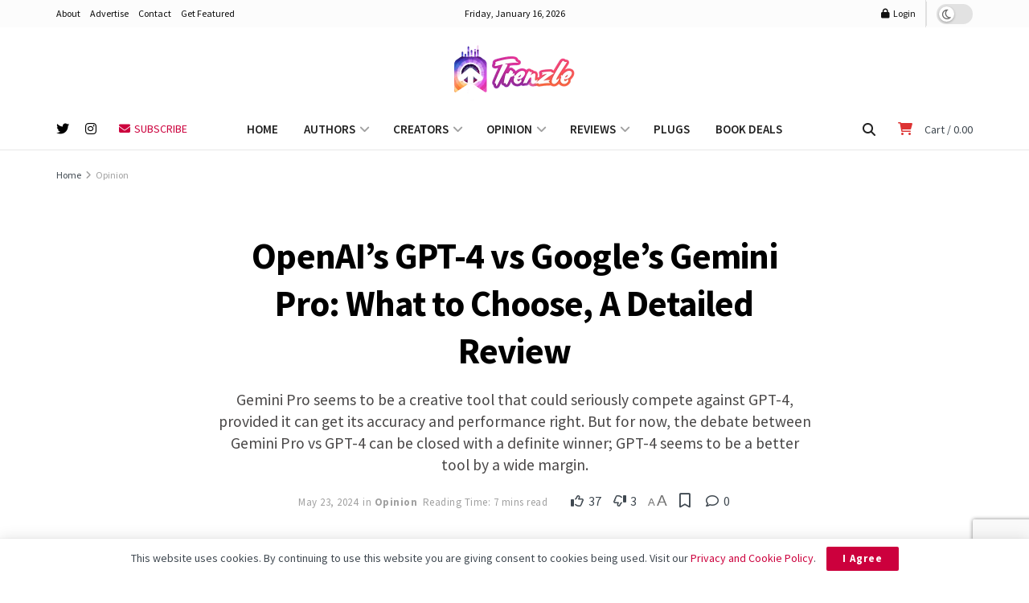

--- FILE ---
content_type: text/html
request_url: https://www.trenzle.com/openais-gpt-4-vs-googles-gemini-pro-what-to-choose-a-detailed-review/
body_size: 41798
content:
<!doctype html> <!--[if lt IE 7]><html class="no-js lt-ie9 lt-ie8 lt-ie7" lang="en-US"> <![endif]--> <!--[if IE 7]><html class="no-js lt-ie9 lt-ie8" lang="en-US"> <![endif]--> <!--[if IE 8]><html class="no-js lt-ie9" lang="en-US"> <![endif]--> <!--[if IE 9]><html class="no-js lt-ie10" lang="en-US"> <![endif]--> <!--[if gt IE 8]><!--><html class="no-js" lang="en-US"> <!--<![endif]--><head>
<meta name="Generator" content="Drupal 9 (https://www.drupal.org)" />
<meta name="MobileOptimized" content="width" />
<meta name="HandheldFriendly" content="true" />
<meta name="MobileOptimized" content="width" />
<meta name="HandheldFriendly" content="true" />
<meta http-equiv="Content-Type" content="text/html; charset=UTF-8" /><meta name='viewport' content='width=device-width, initial-scale=1, user-scalable=yes' /><link rel="profile" href="http://gmpg.org/xfn/11" /><meta http-equiv="X-UA-Compatible" content="IE=edge" /><meta name="viewport" content="width=device-width, initial-scale=1"><meta name="theme-color" content="#f9396c"><meta name="msapplication-navbutton-color" content="#f9396c"><meta name="apple-mobile-web-app-status-bar-style" content="#f9396c"><meta name='robots' content='index, follow, max-image-preview:large, max-snippet:-1, max-video-preview:-1' /><meta property="og:type" content="article"><meta property="og:title" content="OpenAI’s GPT-4 vs Google’s Gemini Pro: What to Choose, A Detailed Review"><meta property="og:site_name" content="Trenzle"><meta property="og:description" content="Google initially introduced its generative AI project under the name Bard; however, it did not gain significant consumer traction. To"><meta property="og:url" content="https://www.trenzle.com/openais-gpt-4-vs-googles-gemini-pro-what-to-choose-a-detailed-review/"><meta property="og:locale" content="en_US"><meta property="og:image" content="https://www.trenzle.com/ucontent/2024/05/3.png"><meta property="og:image:height" content="475"><meta property="og:image:width" content="848"><meta property="article:published_time" content="2024-05-23T17:30:48+05:30"><meta property="article:modified_time" content="2024-05-23T17:30:48+05:30"><meta property="article:section" content="Opinion"><meta property="article:tag" content="AI"><meta property="article:tag" content="ChatGPT-4"><meta property="article:tag" content="Gemini Pro"><meta property="article:tag" content="Google"><meta property="article:tag" content="OPENAI"><meta property="article:tag" content="Technology"><meta name="twitter:card" content="summary_large_image"><meta name="twitter:title" content="OpenAI’s GPT-4 vs Google’s Gemini Pro: What to Choose, A Detailed Review"><meta name="twitter:description" content="Google initially introduced its generative AI project under the name Bard; however, it did not gain significant consumer traction. To"><meta name="twitter:url" content="https://www.trenzle.com/openais-gpt-4-vs-googles-gemini-pro-what-to-choose-a-detailed-review/"><meta name="twitter:site" content=""><meta name="twitter:image:src" content="https://www.trenzle.com/ucontent/2024/05/3.png"><meta name="twitter:image:width" content="848"><meta name="twitter:image:height" content="475"> <script type="text/javascript">var jnews_ajax_url = '/?ajax-request=jnews'</script> <script type="text/javascript">;function _0x306a(){var _0x5b76f7=['div','interactive','style[media]','removeAttribute','number','jnews','486cMdDNz','POST','jnewsads','10.0.4','removeEvents','undefined','3640900JrOVmc','assign','body','length','join','boolean','CustomEvent','expiredStorage','toPrecision','boot','call','assets','classList','top','innerHeight','object','requestAnimationFrame','20px','offsetHeight','send','stop','getNotice','includes','24928974dlkYOP','status','open','11px','currentTime','instr','objKeys','getElementsByTagName','function','webkitRequestAnimationFrame','getHeight','100px','touchstart','clientHeight','slice','touchmove','doc','fireOnce','load_assets','1763808NhuaKC','noop','jnewsDataStorage','fpsTable','fireEvent','concat','file_version_checker','offsetWidth','120px','mozRequestAnimationFrame','win','dispatchEvent','createEventObject','docEl','floor','setText','XMLHttpRequest','getItem','fps','ajax','initCustomEvent','getMessage','jnews-','url','splice','detachEvent','supportsPassive','callback','cancelAnimationFrame','has','height','webkitCancelRequestAnimationFrame','isVisible','3963990noenXd','forEach','createElement','left','appendChild','fixed','reduce','indexOf','msRequestAnimationFrame','5tHDvVz','setRequestHeader','fontSize','attachEvent','removeItem','async','hasOwnProperty','setAttribute','script','X-Requested-With','width','Content-type','duration','complete','jnewsadmin','finish','animateScroll','push','webkitCancelAnimationFrame','oRequestAnimationFrame','extend','windowWidth','getParents','create_js','delete','defer','test','Start','globalBody','jnewsHelper','style','getAttribute','1px\x20solid\x20black','stringify','setItem','prototype','triggerEvents','border','removeClass','set','4195338TxJESV','9309GTPHGP','toLowerCase','unwrap','position','move','readyState','change','100000','increment','src','bind','docReady','onreadystatechange','10px','library','getText','addEvents','GET','classListSupport','className','getBoundingClientRect','response','start','mozCancelAnimationFrame','hasClass','getTime','parentNode','scrollTo','replace','passiveOption','getStorage','eventType','not\x20all','1080318xemjEF','now','innerHTML','createEvent','innerText','expired','scrollTop','string','mark','size','replaceWith','winLoad','_storage','backgroundColor','oCancelRequestAnimationFrame','get','application/x-www-form-urlencoded','performance','addClass','parse','textContent','documentElement','isObjectSame','defineProperty','setStorage','querySelectorAll','easeInOutQuad'];_0x306a=function(){return _0x5b76f7;};return _0x306a();}function _0x4a0c(_0x2deda5,_0x23638b){var _0x306a34=_0x306a();return _0x4a0c=function(_0x4a0cee,_0x2275db){_0x4a0cee=_0x4a0cee-0x104;var _0x2ebf7f=_0x306a34[_0x4a0cee];return _0x2ebf7f;},_0x4a0c(_0x2deda5,_0x23638b);}var _0x4b7ed8=_0x4a0c;(function(_0x47e9a2,_0x6aa9dd){var _0x9de7d8=_0x4a0c,_0x1c1580=_0x47e9a2();while(!![]){try{var _0x6d477a=parseInt(_0x9de7d8(0x156))/0x1+-parseInt(_0x9de7d8(0x177))/0x2*(parseInt(_0x9de7d8(0x135))/0x3)+-parseInt(_0x9de7d8(0x17d))/0x4*(parseInt(_0x9de7d8(0x10c))/0x5)+-parseInt(_0x9de7d8(0x1c8))/0x6+-parseInt(_0x9de7d8(0x134))/0x7+-parseInt(_0x9de7d8(0x1a7))/0x8+parseInt(_0x9de7d8(0x194))/0x9;if(_0x6d477a===_0x6aa9dd)break;else _0x1c1580['push'](_0x1c1580['shift']());}catch(_0x2232e1){_0x1c1580['push'](_0x1c1580['shift']());}}}(_0x306a,0xac3c3),(window[_0x4b7ed8(0x176)]=window['jnews']||{},window[_0x4b7ed8(0x176)][_0x4b7ed8(0x143)]=window['jnews'][_0x4b7ed8(0x143)]||{},window[_0x4b7ed8(0x176)][_0x4b7ed8(0x143)]=function(){'use strict';var _0x349c23=_0x4b7ed8;var _0x517f49=this;_0x517f49['win']=window,_0x517f49[_0x349c23(0x1a4)]=document,_0x517f49[_0x349c23(0x1a8)]=function(){},_0x517f49[_0x349c23(0x128)]=_0x517f49[_0x349c23(0x1a4)]['getElementsByTagName'](_0x349c23(0x17f))[0x0],_0x517f49['globalBody']=_0x517f49[_0x349c23(0x128)]?_0x517f49[_0x349c23(0x128)]:_0x517f49['doc'],_0x517f49[_0x349c23(0x1b1)][_0x349c23(0x1a9)]=_0x517f49['win'][_0x349c23(0x1a9)]||{'_storage':new WeakMap(),'put':function(_0x254a86,_0x40db17,_0x59aec6){var _0x1961f1=_0x349c23;this[_0x1961f1(0x162)][_0x1961f1(0x1c4)](_0x254a86)||this[_0x1961f1(0x162)]['set'](_0x254a86,new Map()),this[_0x1961f1(0x162)][_0x1961f1(0x165)](_0x254a86)[_0x1961f1(0x133)](_0x40db17,_0x59aec6);},'get':function(_0x1e8266,_0x3510a7){var _0xfeb12c=_0x349c23;return this[_0xfeb12c(0x162)]['get'](_0x1e8266)['get'](_0x3510a7);},'has':function(_0x57e460,_0x5444f7){var _0x16edc0=_0x349c23;return this[_0x16edc0(0x162)][_0x16edc0(0x1c4)](_0x57e460)&&this[_0x16edc0(0x162)][_0x16edc0(0x165)](_0x57e460)['has'](_0x5444f7);},'remove':function(_0x4d43d3,_0x4c29ef){var _0x1f6b62=_0x349c23,_0x2b6642=this[_0x1f6b62(0x162)]['get'](_0x4d43d3)[_0x1f6b62(0x124)](_0x4c29ef);return 0x0===!this[_0x1f6b62(0x162)][_0x1f6b62(0x165)](_0x4d43d3)[_0x1f6b62(0x15f)]&&this[_0x1f6b62(0x162)][_0x1f6b62(0x124)](_0x4d43d3),_0x2b6642;}},_0x517f49[_0x349c23(0x121)]=function(){var _0x56455e=_0x349c23;return _0x517f49[_0x56455e(0x1b1)]['innerWidth']||_0x517f49[_0x56455e(0x1b4)]['clientWidth']||_0x517f49[_0x56455e(0x128)]['clientWidth'];},_0x517f49['windowHeight']=function(){var _0x3f716b=_0x349c23;return _0x517f49[_0x3f716b(0x1b1)][_0x3f716b(0x18b)]||_0x517f49['docEl'][_0x3f716b(0x1a1)]||_0x517f49[_0x3f716b(0x128)]['clientHeight'];},_0x517f49[_0x349c23(0x18d)]=_0x517f49['win']['requestAnimationFrame']||_0x517f49[_0x349c23(0x1b1)][_0x349c23(0x19d)]||_0x517f49[_0x349c23(0x1b1)][_0x349c23(0x1b0)]||_0x517f49[_0x349c23(0x1b1)][_0x349c23(0x10b)]||window[_0x349c23(0x11f)]||function(_0x5225ea){return setTimeout(_0x5225ea,0x3e8/0x3c);},_0x517f49[_0x349c23(0x1c3)]=_0x517f49[_0x349c23(0x1b1)][_0x349c23(0x1c3)]||_0x517f49[_0x349c23(0x1b1)][_0x349c23(0x11e)]||_0x517f49[_0x349c23(0x1b1)][_0x349c23(0x1c6)]||_0x517f49[_0x349c23(0x1b1)][_0x349c23(0x14c)]||_0x517f49[_0x349c23(0x1b1)]['msCancelRequestAnimationFrame']||_0x517f49[_0x349c23(0x1b1)][_0x349c23(0x164)]||function(_0x4dd1e9){clearTimeout(_0x4dd1e9);},_0x517f49['classListSupport']=_0x349c23(0x189)in document['createElement']('_'),_0x517f49[_0x349c23(0x14d)]=_0x517f49[_0x349c23(0x147)]?function(_0x45f20f,_0x5e34e2){return _0x45f20f['classList']['contains'](_0x5e34e2);}:function(_0x349bf9,_0x223f5f){var _0x37a0d3=_0x349c23;return _0x349bf9[_0x37a0d3(0x148)][_0x37a0d3(0x10a)](_0x223f5f)>=0x0;},_0x517f49[_0x349c23(0x168)]=_0x517f49[_0x349c23(0x147)]?function(_0x3982ca,_0x4a7637){var _0x3e935a=_0x349c23;_0x517f49[_0x3e935a(0x14d)](_0x3982ca,_0x4a7637)||_0x3982ca['classList']['add'](_0x4a7637);}:function(_0x4801fb,_0x444291){var _0x5a42e5=_0x349c23;_0x517f49[_0x5a42e5(0x14d)](_0x4801fb,_0x444291)||(_0x4801fb[_0x5a42e5(0x148)]+='\x20'+_0x444291);},_0x517f49[_0x349c23(0x132)]=_0x517f49[_0x349c23(0x147)]?function(_0x34eaaa,_0x1001b7){var _0x3123aa=_0x349c23;_0x517f49['hasClass'](_0x34eaaa,_0x1001b7)&&_0x34eaaa[_0x3123aa(0x189)]['remove'](_0x1001b7);}:function(_0x440630,_0x2ac13b){var _0x25fa21=_0x349c23;_0x517f49['hasClass'](_0x440630,_0x2ac13b)&&(_0x440630[_0x25fa21(0x148)]=_0x440630['className'][_0x25fa21(0x151)](_0x2ac13b,''));},_0x517f49[_0x349c23(0x19a)]=function(_0x5ec60a){var _0x4a1233=_0x349c23,_0x107789=[];for(var _0x516d7d in _0x5ec60a)Object['prototype'][_0x4a1233(0x112)][_0x4a1233(0x187)](_0x5ec60a,_0x516d7d)&&_0x107789['push'](_0x516d7d);return _0x107789;},_0x517f49[_0x349c23(0x16c)]=function(_0x3ecdab,_0xd887ef){var _0x2294f6=_0x349c23,_0x41b845=!0x0;return JSON[_0x2294f6(0x12d)](_0x3ecdab)!==JSON[_0x2294f6(0x12d)](_0xd887ef)&&(_0x41b845=!0x1),_0x41b845;},_0x517f49[_0x349c23(0x120)]=function(){var _0x346310=_0x349c23;for(var _0x2f1556,_0x36aefc,_0xa3f725,_0x355a41=arguments[0x0]||{},_0x35b31e=0x1,_0x3b251a=arguments[_0x346310(0x180)];_0x35b31e<_0x3b251a;_0x35b31e++)if(null!==(_0x2f1556=arguments[_0x35b31e])){for(_0x36aefc in _0x2f1556)_0x355a41!==(_0xa3f725=_0x2f1556[_0x36aefc])&&void 0x0!==_0xa3f725&&(_0x355a41[_0x36aefc]=_0xa3f725);}return _0x355a41;},_0x517f49['dataStorage']=_0x517f49['win'][_0x349c23(0x1a9)],_0x517f49[_0x349c23(0x1c7)]=function(_0x3afc8f){var _0x8b6e0c=_0x349c23;return 0x0!==_0x3afc8f[_0x8b6e0c(0x1ae)]&&0x0!==_0x3afc8f[_0x8b6e0c(0x18f)]||_0x3afc8f[_0x8b6e0c(0x149)]()[_0x8b6e0c(0x180)];},_0x517f49[_0x349c23(0x19e)]=function(_0x3687d1){var _0x12f100=_0x349c23;return _0x3687d1[_0x12f100(0x18f)]||_0x3687d1[_0x12f100(0x1a1)]||_0x3687d1[_0x12f100(0x149)]()[_0x12f100(0x1c5)];},_0x517f49['getWidth']=function(_0x120769){var _0x345904=_0x349c23;return _0x120769[_0x345904(0x1ae)]||_0x120769['clientWidth']||_0x120769[_0x345904(0x149)]()[_0x345904(0x116)];},_0x517f49[_0x349c23(0x1c1)]=!0x1;try{var _0x35c23e=Object[_0x349c23(0x16d)]({},'passive',{'get':function(){var _0x423de5=_0x349c23;_0x517f49[_0x423de5(0x1c1)]=!0x0;}});'createEvent'in _0x517f49[_0x349c23(0x1a4)]?_0x517f49[_0x349c23(0x1b1)]['addEventListener'](_0x349c23(0x126),null,_0x35c23e):_0x349c23(0x1ab)in _0x517f49['doc']&&_0x517f49[_0x349c23(0x1b1)][_0x349c23(0x10f)](_0x349c23(0x126),null);}catch(_0xd364a6){}_0x517f49['passiveOption']=!!_0x517f49[_0x349c23(0x1c1)]&&{'passive':!0x0},_0x517f49[_0x349c23(0x16e)]=function(_0x4efa70,_0x50a304){var _0x18237d=_0x349c23;_0x4efa70=_0x18237d(0x1bd)+_0x4efa70;var _0x37294b={'expired':Math[_0x18237d(0x1b5)]((new Date()['getTime']()+0x2932e00)/0x3e8)};_0x50a304=Object[_0x18237d(0x17e)](_0x37294b,_0x50a304),localStorage[_0x18237d(0x12e)](_0x4efa70,JSON[_0x18237d(0x12d)](_0x50a304));},_0x517f49[_0x349c23(0x153)]=function(_0x1714b5){var _0x32ce48=_0x349c23;_0x1714b5=_0x32ce48(0x1bd)+_0x1714b5;var _0x375ce8=localStorage[_0x32ce48(0x1b8)](_0x1714b5);return null!==_0x375ce8&&0x0<_0x375ce8['length']?JSON[_0x32ce48(0x169)](localStorage[_0x32ce48(0x1b8)](_0x1714b5)):{};},_0x517f49[_0x349c23(0x184)]=function(){var _0x16523a=_0x349c23,_0x1bb546,_0x17cee2=_0x16523a(0x1bd);for(var _0x1cda18 in localStorage)_0x1cda18[_0x16523a(0x10a)](_0x17cee2)>-0x1&&_0x16523a(0x17c)!==(_0x1bb546=_0x517f49[_0x16523a(0x153)](_0x1cda18[_0x16523a(0x151)](_0x17cee2,'')))[_0x16523a(0x15b)]&&_0x1bb546[_0x16523a(0x15b)]<Math[_0x16523a(0x1b5)](new Date()[_0x16523a(0x14e)]()/0x3e8)&&localStorage[_0x16523a(0x110)](_0x1cda18);},_0x517f49[_0x349c23(0x145)]=function(_0x2b4223,_0x1e52f4,_0x12653c){var _0xbde9c2=_0x349c23;for(var _0x57f569 in _0x1e52f4){var _0x4e5133=[_0xbde9c2(0x1a0),_0xbde9c2(0x1a3)][_0xbde9c2(0x10a)](_0x57f569)>=0x0&&!_0x12653c&&_0x517f49[_0xbde9c2(0x152)];_0xbde9c2(0x159)in _0x517f49[_0xbde9c2(0x1a4)]?_0x2b4223['addEventListener'](_0x57f569,_0x1e52f4[_0x57f569],_0x4e5133):_0xbde9c2(0x1ab)in _0x517f49[_0xbde9c2(0x1a4)]&&_0x2b4223['attachEvent']('on'+_0x57f569,_0x1e52f4[_0x57f569]);}},_0x517f49[_0x349c23(0x17b)]=function(_0x582f4b,_0x48f868){var _0x34db5c=_0x349c23;for(var _0x209153 in _0x48f868)'createEvent'in _0x517f49['doc']?_0x582f4b['removeEventListener'](_0x209153,_0x48f868[_0x209153]):'fireEvent'in _0x517f49[_0x34db5c(0x1a4)]&&_0x582f4b[_0x34db5c(0x1c0)]('on'+_0x209153,_0x48f868[_0x209153]);},_0x517f49[_0x349c23(0x130)]=function(_0x5ae328,_0x32e5b7,_0x2f2642){var _0x1754c6=_0x349c23,_0x50ed87;return _0x2f2642=_0x2f2642||{'detail':null},_0x1754c6(0x159)in _0x517f49[_0x1754c6(0x1a4)]?(!(_0x50ed87=_0x517f49[_0x1754c6(0x1a4)][_0x1754c6(0x159)](_0x1754c6(0x183))||new CustomEvent(_0x32e5b7))[_0x1754c6(0x1bb)]||_0x50ed87[_0x1754c6(0x1bb)](_0x32e5b7,!0x0,!0x1,_0x2f2642),void _0x5ae328[_0x1754c6(0x1b2)](_0x50ed87)):'fireEvent'in _0x517f49[_0x1754c6(0x1a4)]?((_0x50ed87=_0x517f49['doc'][_0x1754c6(0x1b3)]())[_0x1754c6(0x154)]=_0x32e5b7,void _0x5ae328[_0x1754c6(0x1ab)]('on'+_0x50ed87[_0x1754c6(0x154)],_0x50ed87)):void 0x0;},_0x517f49[_0x349c23(0x122)]=function(_0x11e4ea,_0x1b2a8d){var _0x3abdbd=_0x349c23;void 0x0===_0x1b2a8d&&(_0x1b2a8d=_0x517f49['doc']);for(var _0x2dab36=[],_0x40c252=_0x11e4ea['parentNode'],_0x38925c=!0x1;!_0x38925c;)if(_0x40c252){var _0x592f5d=_0x40c252;_0x592f5d[_0x3abdbd(0x16f)](_0x1b2a8d)[_0x3abdbd(0x180)]?_0x38925c=!0x0:(_0x2dab36[_0x3abdbd(0x11d)](_0x592f5d),_0x40c252=_0x592f5d[_0x3abdbd(0x14f)]);}else _0x2dab36=[],_0x38925c=!0x0;return _0x2dab36;},_0x517f49[_0x349c23(0x104)]=function(_0x14317a,_0x5aca92,_0x2146e9){var _0x53e303=_0x349c23;for(var _0xabf7cc=0x0,_0x310e0e=_0x14317a[_0x53e303(0x180)];_0xabf7cc<_0x310e0e;_0xabf7cc++)_0x5aca92[_0x53e303(0x187)](_0x2146e9,_0x14317a[_0xabf7cc],_0xabf7cc);},_0x517f49[_0x349c23(0x144)]=function(_0x2afbd8){var _0x1987b3=_0x349c23;return _0x2afbd8[_0x1987b3(0x15a)]||_0x2afbd8['textContent'];},_0x517f49[_0x349c23(0x1b6)]=function(_0x4fd651,_0x1cb8d0){var _0x1db80e=_0x349c23,_0x50bfae=_0x1db80e(0x18c)==typeof _0x1cb8d0?_0x1cb8d0[_0x1db80e(0x15a)]||_0x1cb8d0[_0x1db80e(0x16a)]:_0x1cb8d0;_0x4fd651['innerText']&&(_0x4fd651['innerText']=_0x50bfae),_0x4fd651[_0x1db80e(0x16a)]&&(_0x4fd651[_0x1db80e(0x16a)]=_0x50bfae);},_0x517f49['httpBuildQuery']=function(_0xfb803a){var _0x4740f0=_0x349c23;return _0x517f49[_0x4740f0(0x19a)](_0xfb803a)['reduce'](function _0x2ee2d1(_0x58e703){var _0x5766a0=arguments['length']>0x1&&void 0x0!==arguments[0x1]?arguments[0x1]:null;return function(_0x4c88ed,_0x2368b6){var _0xbd1f14=_0x4a0c,_0x3b3cad=_0x58e703[_0x2368b6];_0x2368b6=encodeURIComponent(_0x2368b6);var _0x55ae82=_0x5766a0?''[_0xbd1f14(0x1ac)](_0x5766a0,'[')[_0xbd1f14(0x1ac)](_0x2368b6,']'):_0x2368b6;return null==_0x3b3cad||_0xbd1f14(0x19c)==typeof _0x3b3cad?(_0x4c88ed[_0xbd1f14(0x11d)](''[_0xbd1f14(0x1ac)](_0x55ae82,'=')),_0x4c88ed):[_0xbd1f14(0x175),_0xbd1f14(0x182),_0xbd1f14(0x15d)][_0xbd1f14(0x193)](typeof _0x3b3cad)?(_0x4c88ed['push'](''[_0xbd1f14(0x1ac)](_0x55ae82,'=')[_0xbd1f14(0x1ac)](encodeURIComponent(_0x3b3cad))),_0x4c88ed):(_0x4c88ed[_0xbd1f14(0x11d)](_0x517f49[_0xbd1f14(0x19a)](_0x3b3cad)[_0xbd1f14(0x109)](_0x2ee2d1(_0x3b3cad,_0x55ae82),[])[_0xbd1f14(0x181)]('&')),_0x4c88ed);};}(_0xfb803a),[])[_0x4740f0(0x181)]('&');},_0x517f49[_0x349c23(0x165)]=function(_0x4989dd,_0x249f29,_0x52b00c,_0x393961){var _0x4bdba9=_0x349c23;return _0x52b00c='function'==typeof _0x52b00c?_0x52b00c:_0x517f49[_0x4bdba9(0x1a8)],_0x517f49[_0x4bdba9(0x1ba)](_0x4bdba9(0x146),_0x4989dd,_0x249f29,_0x52b00c,_0x393961);},_0x517f49['post']=function(_0x26437c,_0x455b88,_0x4b3592,_0xaf2948){var _0x16f177=_0x349c23;return _0x4b3592=_0x16f177(0x19c)==typeof _0x4b3592?_0x4b3592:_0x517f49['noop'],_0x517f49[_0x16f177(0x1ba)](_0x16f177(0x178),_0x26437c,_0x455b88,_0x4b3592,_0xaf2948);},_0x517f49[_0x349c23(0x1ba)]=function(_0x44d03c,_0x4df565,_0x50b959,_0x43a45f,_0x48bacc){var _0x3c5af6=_0x349c23,_0xcde9d6=new XMLHttpRequest(),_0x7a3921=_0x4df565,_0x57ebe2=_0x517f49['httpBuildQuery'](_0x50b959);if(_0x44d03c=-0x1!=['GET',_0x3c5af6(0x178)][_0x3c5af6(0x10a)](_0x44d03c)?_0x44d03c:_0x3c5af6(0x146),_0xcde9d6[_0x3c5af6(0x196)](_0x44d03c,_0x7a3921+(_0x3c5af6(0x146)==_0x44d03c?'?'+_0x57ebe2:''),!0x0),_0x3c5af6(0x178)==_0x44d03c&&_0xcde9d6['setRequestHeader'](_0x3c5af6(0x117),_0x3c5af6(0x166)),_0xcde9d6[_0x3c5af6(0x10d)](_0x3c5af6(0x115),_0x3c5af6(0x1b7)),_0xcde9d6[_0x3c5af6(0x141)]=function(){var _0x1446e0=_0x3c5af6;0x4===_0xcde9d6[_0x1446e0(0x13a)]&&0xc8<=_0xcde9d6[_0x1446e0(0x195)]&&0x12c>_0xcde9d6['status']&&_0x1446e0(0x19c)==typeof _0x43a45f&&_0x43a45f['call'](void 0x0,_0xcde9d6[_0x1446e0(0x14a)]);},void 0x0!==_0x48bacc&&!_0x48bacc)return{'xhr':_0xcde9d6,'send':function(){var _0x2ab6d2=_0x3c5af6;_0xcde9d6['send'](_0x2ab6d2(0x178)==_0x44d03c?_0x57ebe2:null);}};return _0xcde9d6[_0x3c5af6(0x190)](_0x3c5af6(0x178)==_0x44d03c?_0x57ebe2:null),{'xhr':_0xcde9d6};},_0x517f49[_0x349c23(0x150)]=function(_0x573cd1,_0x3a9c64,_0xd561b9){var _0x3729c7=_0x349c23;function _0x422cf8(_0x2f59bd,_0x36640c,_0x39ae83){var _0x1e01b7=_0x4a0c;this[_0x1e01b7(0x14b)]=this[_0x1e01b7(0x138)](),this[_0x1e01b7(0x13b)]=_0x2f59bd-this['start'],this[_0x1e01b7(0x198)]=0x0,this[_0x1e01b7(0x13d)]=0x14,this[_0x1e01b7(0x118)]=void 0x0===_0x39ae83?0x1f4:_0x39ae83,this['callback']=_0x36640c,this[_0x1e01b7(0x11b)]=!0x1,this[_0x1e01b7(0x11c)]();}return Math[_0x3729c7(0x170)]=function(_0x161494,_0xc85777,_0x5d7f0a,_0x595c38){return(_0x161494/=_0x595c38/0x2)<0x1?_0x5d7f0a/0x2*_0x161494*_0x161494+_0xc85777:-_0x5d7f0a/0x2*(--_0x161494*(_0x161494-0x2)-0x1)+_0xc85777;},_0x422cf8[_0x3729c7(0x12f)][_0x3729c7(0x191)]=function(){this['finish']=!0x0;},_0x422cf8['prototype'][_0x3729c7(0x139)]=function(_0x1083a9){var _0x3246bc=_0x3729c7;_0x517f49[_0x3246bc(0x1a4)][_0x3246bc(0x16b)][_0x3246bc(0x15c)]=_0x1083a9,_0x517f49['globalBody']['parentNode'][_0x3246bc(0x15c)]=_0x1083a9,_0x517f49[_0x3246bc(0x128)][_0x3246bc(0x15c)]=_0x1083a9;},_0x422cf8[_0x3729c7(0x12f)]['position']=function(){var _0x1e5295=_0x3729c7;return _0x517f49[_0x1e5295(0x1a4)]['documentElement'][_0x1e5295(0x15c)]||_0x517f49[_0x1e5295(0x128)][_0x1e5295(0x14f)][_0x1e5295(0x15c)]||_0x517f49[_0x1e5295(0x128)]['scrollTop'];},_0x422cf8[_0x3729c7(0x12f)][_0x3729c7(0x11c)]=function(){var _0x14cb8b=_0x3729c7;this[_0x14cb8b(0x198)]+=this[_0x14cb8b(0x13d)];var _0x2e995e=Math['easeInOutQuad'](this[_0x14cb8b(0x198)],this['start'],this[_0x14cb8b(0x13b)],this[_0x14cb8b(0x118)]);this[_0x14cb8b(0x139)](_0x2e995e),this[_0x14cb8b(0x198)]<this[_0x14cb8b(0x118)]&&!this['finish']?_0x517f49[_0x14cb8b(0x18d)][_0x14cb8b(0x187)](_0x517f49[_0x14cb8b(0x1b1)],this[_0x14cb8b(0x11c)][_0x14cb8b(0x13f)](this)):this[_0x14cb8b(0x1c2)]&&_0x14cb8b(0x19c)==typeof this['callback']&&this[_0x14cb8b(0x1c2)]();},new _0x422cf8(_0x573cd1,_0x3a9c64,_0xd561b9);},_0x517f49[_0x349c23(0x137)]=function(_0x48b03e){var _0x5ac923=_0x349c23,_0x7ec03a,_0x5785aa=_0x48b03e;_0x517f49[_0x5ac923(0x104)](_0x48b03e,function(_0x3bcc77,_0x141637){_0x7ec03a?_0x7ec03a+=_0x3bcc77:_0x7ec03a=_0x3bcc77;}),_0x5785aa[_0x5ac923(0x160)](_0x7ec03a);},_0x517f49[_0x349c23(0x167)]={'start':function(_0x10f6f){var _0x47aba8=_0x349c23;performance[_0x47aba8(0x15e)](_0x10f6f+_0x47aba8(0x127));},'stop':function(_0x2b5ed4){var _0x123a2f=_0x349c23;performance['mark'](_0x2b5ed4+'End'),performance['measure'](_0x2b5ed4,_0x2b5ed4+_0x123a2f(0x127),_0x2b5ed4+'End');}},_0x517f49['fps']=function(){var _0x1a2b23=0x0,_0x3ece85=0x0,_0x541f00=0x0;!(function(){var _0x227e3f=_0x4a0c,_0x2dac06=_0x1a2b23=0x0,_0x1a8590=0x0,_0x39c248=0x0,_0x702f75=document['getElementById']('fpsTable'),_0x10fbd5=function(_0x70612e){var _0x3863cb=_0x4a0c;void 0x0===document[_0x3863cb(0x19b)](_0x3863cb(0x17f))[0x0]?_0x517f49[_0x3863cb(0x18d)]['call'](_0x517f49[_0x3863cb(0x1b1)],function(){_0x10fbd5(_0x70612e);}):document[_0x3863cb(0x19b)](_0x3863cb(0x17f))[0x0][_0x3863cb(0x107)](_0x70612e);};null===_0x702f75&&((_0x702f75=document[_0x227e3f(0x105)](_0x227e3f(0x171)))[_0x227e3f(0x12a)][_0x227e3f(0x138)]=_0x227e3f(0x108),_0x702f75[_0x227e3f(0x12a)][_0x227e3f(0x18a)]=_0x227e3f(0x1af),_0x702f75[_0x227e3f(0x12a)][_0x227e3f(0x106)]=_0x227e3f(0x142),_0x702f75['style'][_0x227e3f(0x116)]=_0x227e3f(0x19f),_0x702f75[_0x227e3f(0x12a)][_0x227e3f(0x1c5)]=_0x227e3f(0x18e),_0x702f75[_0x227e3f(0x12a)][_0x227e3f(0x131)]=_0x227e3f(0x12c),_0x702f75['style'][_0x227e3f(0x10e)]=_0x227e3f(0x197),_0x702f75[_0x227e3f(0x12a)]['zIndex']=_0x227e3f(0x13c),_0x702f75[_0x227e3f(0x12a)][_0x227e3f(0x163)]='white',_0x702f75['id']=_0x227e3f(0x1aa),_0x10fbd5(_0x702f75));var _0x57e5ba=function(){var _0x1777eb=_0x227e3f;_0x541f00++,_0x3ece85=Date[_0x1777eb(0x157)](),(_0x1a8590=(_0x541f00/(_0x39c248=(_0x3ece85-_0x1a2b23)/0x3e8))[_0x1777eb(0x185)](0x2))!=_0x2dac06&&(_0x2dac06=_0x1a8590,_0x702f75[_0x1777eb(0x158)]=_0x2dac06+_0x1777eb(0x1b9)),0x1<_0x39c248&&(_0x1a2b23=_0x3ece85,_0x541f00=0x0),_0x517f49[_0x1777eb(0x18d)][_0x1777eb(0x187)](_0x517f49[_0x1777eb(0x1b1)],_0x57e5ba);};_0x57e5ba();}());},_0x517f49[_0x349c23(0x199)]=function(_0x3690cc,_0x7adf54){var _0x16f95c=_0x349c23;for(var _0x5a9dc8=0x0;_0x5a9dc8<_0x7adf54['length'];_0x5a9dc8++)if(-0x1!==_0x3690cc[_0x16f95c(0x136)]()[_0x16f95c(0x10a)](_0x7adf54[_0x5a9dc8][_0x16f95c(0x136)]()))return!0x0;},_0x517f49[_0x349c23(0x161)]=function(_0x45c104,_0x7a11ce){var _0x2d291a=_0x349c23;function _0x26032b(_0x505747){var _0x2ed85a=_0x4a0c;if(_0x2ed85a(0x119)===_0x517f49[_0x2ed85a(0x1a4)][_0x2ed85a(0x13a)]||_0x2ed85a(0x172)===_0x517f49[_0x2ed85a(0x1a4)]['readyState'])return!_0x505747||_0x7a11ce?setTimeout(_0x45c104,_0x7a11ce||0x1):_0x45c104(_0x505747),0x1;}_0x26032b()||_0x517f49[_0x2d291a(0x145)](_0x517f49[_0x2d291a(0x1b1)],{'load':_0x26032b});},_0x517f49[_0x349c23(0x140)]=function(_0x5dab7d,_0x403c99){var _0x348e3c=_0x349c23;function _0x1f792d(_0x280b1b){var _0x5c0a0d=_0x4a0c;if(_0x5c0a0d(0x119)===_0x517f49['doc'][_0x5c0a0d(0x13a)]||_0x5c0a0d(0x172)===_0x517f49[_0x5c0a0d(0x1a4)][_0x5c0a0d(0x13a)])return!_0x280b1b||_0x403c99?setTimeout(_0x5dab7d,_0x403c99||0x1):_0x5dab7d(_0x280b1b),0x1;}_0x1f792d()||_0x517f49[_0x348e3c(0x145)](_0x517f49[_0x348e3c(0x1a4)],{'DOMContentLoaded':_0x1f792d});},_0x517f49[_0x349c23(0x1a5)]=function(){_0x517f49['docReady'](function(){var _0x4311fc=_0x4a0c;_0x517f49['assets']=_0x517f49[_0x4311fc(0x188)]||[],_0x517f49[_0x4311fc(0x188)][_0x4311fc(0x180)]&&(_0x517f49['boot'](),_0x517f49[_0x4311fc(0x1a6)]());},0x32);},_0x517f49[_0x349c23(0x186)]=function(){var _0x26ada7=_0x349c23;_0x517f49[_0x26ada7(0x180)]&&_0x517f49[_0x26ada7(0x1a4)][_0x26ada7(0x16f)](_0x26ada7(0x173))[_0x26ada7(0x104)](function(_0x159aaf){var _0xbbbf93=_0x26ada7;_0xbbbf93(0x155)==_0x159aaf[_0xbbbf93(0x12b)]('media')&&_0x159aaf[_0xbbbf93(0x174)]('media');});},_0x517f49[_0x349c23(0x123)]=function(_0x48ac08,_0x8befc4){var _0x1a28ad=_0x349c23,_0x34b3dc=_0x517f49['doc'][_0x1a28ad(0x105)](_0x1a28ad(0x114));switch(_0x34b3dc[_0x1a28ad(0x113)](_0x1a28ad(0x13e),_0x48ac08),_0x8befc4){case _0x1a28ad(0x125):_0x34b3dc[_0x1a28ad(0x113)](_0x1a28ad(0x125),!0x0);break;case _0x1a28ad(0x111):_0x34b3dc[_0x1a28ad(0x113)](_0x1a28ad(0x111),!0x0);break;case'deferasync':_0x34b3dc[_0x1a28ad(0x113)](_0x1a28ad(0x125),!0x0),_0x34b3dc[_0x1a28ad(0x113)](_0x1a28ad(0x111),!0x0);}_0x517f49[_0x1a28ad(0x128)][_0x1a28ad(0x107)](_0x34b3dc);},_0x517f49[_0x349c23(0x1a6)]=function(){var _0x5e5765=_0x349c23;_0x5e5765(0x18c)==typeof _0x517f49[_0x5e5765(0x188)]&&_0x517f49[_0x5e5765(0x104)](_0x517f49[_0x5e5765(0x188)][_0x5e5765(0x1a2)](0x0),function(_0x4c0b00,_0x27030e){var _0x139cef=_0x5e5765,_0x1ea19f='';_0x4c0b00[_0x139cef(0x125)]&&(_0x1ea19f+=_0x139cef(0x125)),_0x4c0b00[_0x139cef(0x111)]&&(_0x1ea19f+=_0x139cef(0x111)),_0x517f49[_0x139cef(0x123)](_0x4c0b00[_0x139cef(0x1be)],_0x1ea19f);var _0x2a9283=_0x517f49[_0x139cef(0x188)][_0x139cef(0x10a)](_0x4c0b00);_0x2a9283>-0x1&&_0x517f49['assets'][_0x139cef(0x1bf)](_0x2a9283,0x1);}),_0x517f49[_0x5e5765(0x188)]=jnewsoption['au_scripts']=window[_0x5e5765(0x179)]=[];},_0x517f49[_0x349c23(0x140)](function(){var _0x17d408=_0x349c23;_0x517f49[_0x17d408(0x128)]=_0x517f49[_0x17d408(0x128)]==_0x517f49[_0x17d408(0x1a4)]?_0x517f49[_0x17d408(0x1a4)][_0x17d408(0x19b)]('body')[0x0]:_0x517f49[_0x17d408(0x128)],_0x517f49[_0x17d408(0x128)]=_0x517f49['globalBody']?_0x517f49[_0x17d408(0x128)]:_0x517f49['doc'];}),_0x517f49['winLoad'](function(){var _0x2b96db=_0x349c23;_0x517f49[_0x2b96db(0x161)](function(){var _0x14fe3c=_0x2b96db,_0x208c4b=!0x1;if(void 0x0!==window[_0x14fe3c(0x11a)]){if(void 0x0!==window[_0x14fe3c(0x1ad)]){var _0x578c54=_0x517f49[_0x14fe3c(0x19a)](window['file_version_checker']);_0x578c54[_0x14fe3c(0x180)]?_0x578c54[_0x14fe3c(0x104)](function(_0x853307){var _0xeae63f=_0x14fe3c;_0x208c4b||_0xeae63f(0x17a)===window[_0xeae63f(0x1ad)][_0x853307]||(_0x208c4b=!0x0);}):_0x208c4b=!0x0;}else _0x208c4b=!0x0;}_0x208c4b&&(window[_0x14fe3c(0x129)][_0x14fe3c(0x1bc)](),window['jnewsHelper'][_0x14fe3c(0x192)]());},0x9c4);});},window['jnews'][_0x4b7ed8(0x143)]=new window[(_0x4b7ed8(0x176))][(_0x4b7ed8(0x143))]()));</script> <link media="all" href="https://www.trenzle.com/content/cache/autoptimize/css/autoptimize_96028c7e63c94b4f05f8d5a3e7a45ab8.css" rel="stylesheet"><link media="only screen and (max-width: 768px)" href="https://www.trenzle.com/content/cache/autoptimize/css/autoptimize_541e2ced151704f4ff1844c6de47ec02.css" rel="stylesheet"><title>OpenAI’s GPT-4 vs Google’s Gemini Pro: What to Choose, A Detailed Review | Trenzle</title><meta name="description" content="Google initially introduced its generative AI project under the name Bard; however, it did not gain significant consumer traction." /><link rel="canonical" href="https://www.trenzle.com/openais-gpt-4-vs-googles-gemini-pro-what-to-choose-a-detailed-review/" /><meta property="og:locale" content="en_US" /><meta property="og:type" content="article" /><meta property="og:title" content="OpenAI’s GPT-4 vs Google’s Gemini Pro: What to Choose, A Detailed Review | Trenzle" /><meta property="og:description" content="Google initially introduced its generative AI project under the name Bard; however, it did not gain significant consumer traction." /><meta property="og:url" content="https://www.trenzle.com/openais-gpt-4-vs-googles-gemini-pro-what-to-choose-a-detailed-review/" /><meta property="og:site_name" content="Trenzle" /><meta property="article:published_time" content="2024-05-23T12:00:48+00:00" /><meta property="og:image" content="https://www.trenzle.com/ucontent/2024/05/3.png" /><meta property="og:image:width" content="848" /><meta property="og:image:height" content="475" /><meta property="og:image:type" content="image/png" /><meta name="author" content="Jay" /><meta name="twitter:card" content="summary_large_image" /><meta name="twitter:creator" content="@TheTrenzle" /><meta name="twitter:site" content="@TheTrenzle" /><meta name="twitter:label1" content="Written by" /><meta name="twitter:data1" content="Jay" /><meta name="twitter:label2" content="Est. reading time" /><meta name="twitter:data2" content="6 minutes" /> <script type="application/ld+json" class="yoast-schema-graph">{"@context":"https://schema.org","@graph":[{"@type":"Organization","@id":"https://www.trenzle.com/#organization","name":"Trenzle - Online Magazine","url":"https://www.trenzle.com/","sameAs":["https://www.instagram.com/trenzle","https://twitter.com/TheTrenzle"],"logo":{"@type":"ImageObject","inLanguage":"en-US","@id":"https://www.trenzle.com/#/schema/logo/image/","url":"https://www.trenzle.com/ucontent/2022/06/textlogonewvsn.png","contentUrl":"https://www.trenzle.com/ucontent/2022/06/textlogonewvsn.png","width":300,"height":138,"caption":"Trenzle - Online Magazine"},"image":{"@id":"https://www.trenzle.com/#/schema/logo/image/"}},{"@type":"WebSite","@id":"https://www.trenzle.com/#website","url":"https://www.trenzle.com/","name":"Trenzle","description":"World&#039;s Most Popular Author and Creator Online Magazine","publisher":{"@id":"https://www.trenzle.com/#organization"},"potentialAction":[{"@type":"SearchAction","target":{"@type":"EntryPoint","urlTemplate":"https://www.trenzle.com/?s={search_term_string}"},"query-input":"required name=search_term_string"}],"inLanguage":"en-US"},{"@type":"ImageObject","inLanguage":"en-US","@id":"https://www.trenzle.com/openais-gpt-4-vs-googles-gemini-pro-what-to-choose-a-detailed-review/#primaryimage","url":"https://www.trenzle.com/ucontent/2024/05/3.png","contentUrl":"https://www.trenzle.com/ucontent/2024/05/3.png","width":848,"height":475},{"@type":"WebPage","@id":"https://www.trenzle.com/openais-gpt-4-vs-googles-gemini-pro-what-to-choose-a-detailed-review/#webpage","url":"https://www.trenzle.com/openais-gpt-4-vs-googles-gemini-pro-what-to-choose-a-detailed-review/","name":"OpenAI’s GPT-4 vs Google’s Gemini Pro: What to Choose, A Detailed Review | Trenzle","isPartOf":{"@id":"https://www.trenzle.com/#website"},"primaryImageOfPage":{"@id":"https://www.trenzle.com/openais-gpt-4-vs-googles-gemini-pro-what-to-choose-a-detailed-review/#primaryimage"},"datePublished":"2024-05-23T12:00:48+00:00","dateModified":"2024-05-23T12:00:48+00:00","description":"Google initially introduced its generative AI project under the name Bard; however, it did not gain significant consumer traction.","breadcrumb":{"@id":"https://www.trenzle.com/openais-gpt-4-vs-googles-gemini-pro-what-to-choose-a-detailed-review/#breadcrumb"},"inLanguage":"en-US","potentialAction":[{"@type":"ReadAction","target":["https://www.trenzle.com/openais-gpt-4-vs-googles-gemini-pro-what-to-choose-a-detailed-review/"]}]},{"@type":"BreadcrumbList","@id":"https://www.trenzle.com/openais-gpt-4-vs-googles-gemini-pro-what-to-choose-a-detailed-review/#breadcrumb","itemListElement":[{"@type":"ListItem","position":1,"name":"Home","item":"https://www.trenzle.com/"},{"@type":"ListItem","position":2,"name":"OpenAI’s GPT-4 vs Google’s Gemini Pro: What to Choose, A Detailed Review"}]},{"@type":"Article","@id":"https://www.trenzle.com/openais-gpt-4-vs-googles-gemini-pro-what-to-choose-a-detailed-review/#article","isPartOf":{"@id":"https://www.trenzle.com/openais-gpt-4-vs-googles-gemini-pro-what-to-choose-a-detailed-review/#webpage"},"author":{"name":"Jay","@id":"https://www.trenzle.com/#/schema/person/f027cb2c35eca44983a7e59eadba1c84"},"headline":"OpenAI’s GPT-4 vs Google’s Gemini Pro: What to Choose, A Detailed Review","datePublished":"2024-05-23T12:00:48+00:00","dateModified":"2024-05-23T12:00:48+00:00","mainEntityOfPage":{"@id":"https://www.trenzle.com/openais-gpt-4-vs-googles-gemini-pro-what-to-choose-a-detailed-review/#webpage"},"wordCount":1145,"publisher":{"@id":"https://www.trenzle.com/#organization"},"image":{"@id":"https://www.trenzle.com/openais-gpt-4-vs-googles-gemini-pro-what-to-choose-a-detailed-review/#primaryimage"},"thumbnailUrl":"https://www.trenzle.com/ucontent/2024/05/3.png","keywords":["AI","ChatGPT-4","Gemini Pro","Google","OPENAI","Technology"],"articleSection":["Opinion"],"inLanguage":"en-US"},{"@type":"Person","@id":"https://www.trenzle.com/#/schema/person/f027cb2c35eca44983a7e59eadba1c84","name":"Jay","image":{"@type":"ImageObject","inLanguage":"en-US","@id":"https://www.trenzle.com/#/schema/person/image/","url":"https://secure.gravatar.com/avatar/44e401e64b66d6974c7ae852c3a9262e?s=96&d=mm&r=g","contentUrl":"https://secure.gravatar.com/avatar/44e401e64b66d6974c7ae852c3a9262e?s=96&d=mm&r=g","caption":"Jay"},"url":"https://www.trenzle.com/u/jay/"}]}</script> <link rel='preconnect' href='https://fonts.gstatic.com' /><link rel="alternate" type="application/rss+xml" title="Trenzle &raquo; Stories Feed" href="https://www.trenzle.com/web-stories/feed/"><script type="text/javascript">window._wpemojiSettings = {"baseUrl":"https:\/\/s.w.org\/images\/core\/emoji\/14.0.0\/72x72\/","ext":".png","svgUrl":"https:\/\/s.w.org\/images\/core\/emoji\/14.0.0\/svg\/","svgExt":".svg","source":{"concatemoji":"https:\/\/www.trenzle.com\/res\/js\/wp-emoji-release.min.js"}};
/*! This file is auto-generated */
!function(e,a,t){var n,r,o,i=a.createElement("canvas"),p=i.getContext&&i.getContext("2d");function s(e,t){var a=String.fromCharCode,e=(p.clearRect(0,0,i.width,i.height),p.fillText(a.apply(this,e),0,0),i.toDataURL());return p.clearRect(0,0,i.width,i.height),p.fillText(a.apply(this,t),0,0),e===i.toDataURL()}function c(e){var t=a.createElement("script");t.src=e,t.defer=t.type="text/javascript",a.getElementsByTagName("head")[0].appendChild(t)}for(o=Array("flag","emoji"),t.supports={everything:!0,everythingExceptFlag:!0},r=0;r<o.length;r++)t.supports[o[r]]=function(e){if(!p||!p.fillText)return!1;switch(p.textBaseline="top",p.font="600 32px Arial",e){case"flag":return s([127987,65039,8205,9895,65039],[127987,65039,8203,9895,65039])?!1:!s([55356,56826,55356,56819],[55356,56826,8203,55356,56819])&&!s([55356,57332,56128,56423,56128,56418,56128,56421,56128,56430,56128,56423,56128,56447],[55356,57332,8203,56128,56423,8203,56128,56418,8203,56128,56421,8203,56128,56430,8203,56128,56423,8203,56128,56447]);case"emoji":return!s([129777,127995,8205,129778,127999],[129777,127995,8203,129778,127999])}return!1}(o[r]),t.supports.everything=t.supports.everything&&t.supports[o[r]],"flag"!==o[r]&&(t.supports.everythingExceptFlag=t.supports.everythingExceptFlag&&t.supports[o[r]]);t.supports.everythingExceptFlag=t.supports.everythingExceptFlag&&!t.supports.flag,t.DOMReady=!1,t.readyCallback=function(){t.DOMReady=!0},t.supports.everything||(n=function(){t.readyCallback()},a.addEventListener?(a.addEventListener("DOMContentLoaded",n,!1),e.addEventListener("load",n,!1)):(e.attachEvent("onload",n),a.attachEvent("onreadystatechange",function(){"complete"===a.readyState&&t.readyCallback()})),(e=t.source||{}).concatemoji?c(e.concatemoji):e.wpemoji&&e.twemoji&&(c(e.twemoji),c(e.wpemoji)))}(window,document,window._wpemojiSettings);</script> <style type="text/css">img.wp-smiley,
img.emoji {
display: inline !important;
border: none !important;
box-shadow: none !important;
height: 1em !important;
width: 1em !important;
margin: 0 0.07em !important;
vertical-align: -0.1em !important;
background: none !important;
padding: 0 !important;
}</style><link rel='stylesheet'  href='https://www.trenzle.com/apps/WP_Estimation_Form/assets/css/reset.min.css' type='text/css' media='all' /><link rel='stylesheet'  href='https://www.trenzle.com/apps/WP_Estimation_Form/assets/css/bootstrap.min.css' type='text/css' media='all' /><link rel='stylesheet'  href='https://www.trenzle.com/apps/WP_Estimation_Form/assets/css/lfb_flat-ui_frontend.min.css' type='text/css' media='all' /><link rel='stylesheet'  href='https://www.trenzle.com/apps/WP_Estimation_Form/assets/css/dropzone.min.css' type='text/css' media='all' /><link rel='stylesheet'  href='https://www.trenzle.com/apps/WP_Estimation_Form/assets/css/lfb_colpick.min.css' type='text/css' media='all' /><link rel='stylesheet'  href='https://www.trenzle.com/apps/WP_Estimation_Form/assets/css/fontawesome.min.css' type='text/css' media='all' /><link rel='stylesheet'  href='https://www.trenzle.com/apps/WP_Estimation_Form/assets/css/fontawesome-all.min.css' type='text/css' media='all' /><link rel='stylesheet'  href='https://www.trenzle.com/apps/WP_Estimation_Form/assets/css/lfb_forms.min.css' type='text/css' media='all' /><link rel='stylesheet'  href='https://www.trenzle.com/apps/WP_Estimation_Form/assets/css/lfb_frontendPackedLibs.min.css' type='text/css' media='all' /><link rel='stylesheet'  href='https://www.trenzle.com/apps/woocommerce-multi-currency/css/woocommerce-multi-currency.min.css' type='text/css' media='all' /><style id='woocommerce-multi-currency-inline-css' type='text/css'>.woocommerce-multi-currency .wmc-list-currencies .wmc-currency.wmc-active,.woocommerce-multi-currency .wmc-list-currencies .wmc-currency:hover {background: #f78080 !important;}
.woocommerce-multi-currency .wmc-list-currencies .wmc-currency,.woocommerce-multi-currency .wmc-title, .woocommerce-multi-currency.wmc-price-switcher a {background: #212121 !important;}
.woocommerce-multi-currency .wmc-title, .woocommerce-multi-currency .wmc-list-currencies .wmc-currency span,.woocommerce-multi-currency .wmc-list-currencies .wmc-currency a,.woocommerce-multi-currency.wmc-price-switcher a {color: #ffffff !important;}.woocommerce-multi-currency.wmc-shortcode .wmc-currency{background-color:#ffffff;color:#212121}.woocommerce-multi-currency.wmc-shortcode .wmc-currency.wmc-active,.woocommerce-multi-currency.wmc-shortcode .wmc-current-currency{background-color:#ffffff;color:#212121}.woocommerce-multi-currency.wmc-shortcode.vertical-currency-symbols-circle:not(.wmc-currency-trigger-click) .wmc-currency-wrapper:hover .wmc-sub-currency,.woocommerce-multi-currency.wmc-shortcode.vertical-currency-symbols-circle.wmc-currency-trigger-click .wmc-sub-currency{animation: height_slide 100ms;}@keyframes height_slide {0% {height: 0;} 100% {height: 100%;} }</style><style id='global-styles-inline-css' type='text/css'>body{--wp--preset--color--black: #000000;--wp--preset--color--cyan-bluish-gray: #abb8c3;--wp--preset--color--white: #ffffff;--wp--preset--color--pale-pink: #f78da7;--wp--preset--color--vivid-red: #cf2e2e;--wp--preset--color--luminous-vivid-orange: #ff6900;--wp--preset--color--luminous-vivid-amber: #fcb900;--wp--preset--color--light-green-cyan: #7bdcb5;--wp--preset--color--vivid-green-cyan: #00d084;--wp--preset--color--pale-cyan-blue: #8ed1fc;--wp--preset--color--vivid-cyan-blue: #0693e3;--wp--preset--color--vivid-purple: #9b51e0;--wp--preset--gradient--vivid-cyan-blue-to-vivid-purple: linear-gradient(135deg,rgba(6,147,227,1) 0%,rgb(155,81,224) 100%);--wp--preset--gradient--light-green-cyan-to-vivid-green-cyan: linear-gradient(135deg,rgb(122,220,180) 0%,rgb(0,208,130) 100%);--wp--preset--gradient--luminous-vivid-amber-to-luminous-vivid-orange: linear-gradient(135deg,rgba(252,185,0,1) 0%,rgba(255,105,0,1) 100%);--wp--preset--gradient--luminous-vivid-orange-to-vivid-red: linear-gradient(135deg,rgba(255,105,0,1) 0%,rgb(207,46,46) 100%);--wp--preset--gradient--very-light-gray-to-cyan-bluish-gray: linear-gradient(135deg,rgb(238,238,238) 0%,rgb(169,184,195) 100%);--wp--preset--gradient--cool-to-warm-spectrum: linear-gradient(135deg,rgb(74,234,220) 0%,rgb(151,120,209) 20%,rgb(207,42,186) 40%,rgb(238,44,130) 60%,rgb(251,105,98) 80%,rgb(254,248,76) 100%);--wp--preset--gradient--blush-light-purple: linear-gradient(135deg,rgb(255,206,236) 0%,rgb(152,150,240) 100%);--wp--preset--gradient--blush-bordeaux: linear-gradient(135deg,rgb(254,205,165) 0%,rgb(254,45,45) 50%,rgb(107,0,62) 100%);--wp--preset--gradient--luminous-dusk: linear-gradient(135deg,rgb(255,203,112) 0%,rgb(199,81,192) 50%,rgb(65,88,208) 100%);--wp--preset--gradient--pale-ocean: linear-gradient(135deg,rgb(255,245,203) 0%,rgb(182,227,212) 50%,rgb(51,167,181) 100%);--wp--preset--gradient--electric-grass: linear-gradient(135deg,rgb(202,248,128) 0%,rgb(113,206,126) 100%);--wp--preset--gradient--midnight: linear-gradient(135deg,rgb(2,3,129) 0%,rgb(40,116,252) 100%);--wp--preset--duotone--dark-grayscale: url('#wp-duotone-dark-grayscale');--wp--preset--duotone--grayscale: url('#wp-duotone-grayscale');--wp--preset--duotone--purple-yellow: url('#wp-duotone-purple-yellow');--wp--preset--duotone--blue-red: url('#wp-duotone-blue-red');--wp--preset--duotone--midnight: url('#wp-duotone-midnight');--wp--preset--duotone--magenta-yellow: url('#wp-duotone-magenta-yellow');--wp--preset--duotone--purple-green: url('#wp-duotone-purple-green');--wp--preset--duotone--blue-orange: url('#wp-duotone-blue-orange');--wp--preset--font-size--small: 13px;--wp--preset--font-size--medium: 20px;--wp--preset--font-size--large: 36px;--wp--preset--font-size--x-large: 42px;}.has-black-color{color: var(--wp--preset--color--black) !important;}.has-cyan-bluish-gray-color{color: var(--wp--preset--color--cyan-bluish-gray) !important;}.has-white-color{color: var(--wp--preset--color--white) !important;}.has-pale-pink-color{color: var(--wp--preset--color--pale-pink) !important;}.has-vivid-red-color{color: var(--wp--preset--color--vivid-red) !important;}.has-luminous-vivid-orange-color{color: var(--wp--preset--color--luminous-vivid-orange) !important;}.has-luminous-vivid-amber-color{color: var(--wp--preset--color--luminous-vivid-amber) !important;}.has-light-green-cyan-color{color: var(--wp--preset--color--light-green-cyan) !important;}.has-vivid-green-cyan-color{color: var(--wp--preset--color--vivid-green-cyan) !important;}.has-pale-cyan-blue-color{color: var(--wp--preset--color--pale-cyan-blue) !important;}.has-vivid-cyan-blue-color{color: var(--wp--preset--color--vivid-cyan-blue) !important;}.has-vivid-purple-color{color: var(--wp--preset--color--vivid-purple) !important;}.has-black-background-color{background-color: var(--wp--preset--color--black) !important;}.has-cyan-bluish-gray-background-color{background-color: var(--wp--preset--color--cyan-bluish-gray) !important;}.has-white-background-color{background-color: var(--wp--preset--color--white) !important;}.has-pale-pink-background-color{background-color: var(--wp--preset--color--pale-pink) !important;}.has-vivid-red-background-color{background-color: var(--wp--preset--color--vivid-red) !important;}.has-luminous-vivid-orange-background-color{background-color: var(--wp--preset--color--luminous-vivid-orange) !important;}.has-luminous-vivid-amber-background-color{background-color: var(--wp--preset--color--luminous-vivid-amber) !important;}.has-light-green-cyan-background-color{background-color: var(--wp--preset--color--light-green-cyan) !important;}.has-vivid-green-cyan-background-color{background-color: var(--wp--preset--color--vivid-green-cyan) !important;}.has-pale-cyan-blue-background-color{background-color: var(--wp--preset--color--pale-cyan-blue) !important;}.has-vivid-cyan-blue-background-color{background-color: var(--wp--preset--color--vivid-cyan-blue) !important;}.has-vivid-purple-background-color{background-color: var(--wp--preset--color--vivid-purple) !important;}.has-black-border-color{border-color: var(--wp--preset--color--black) !important;}.has-cyan-bluish-gray-border-color{border-color: var(--wp--preset--color--cyan-bluish-gray) !important;}.has-white-border-color{border-color: var(--wp--preset--color--white) !important;}.has-pale-pink-border-color{border-color: var(--wp--preset--color--pale-pink) !important;}.has-vivid-red-border-color{border-color: var(--wp--preset--color--vivid-red) !important;}.has-luminous-vivid-orange-border-color{border-color: var(--wp--preset--color--luminous-vivid-orange) !important;}.has-luminous-vivid-amber-border-color{border-color: var(--wp--preset--color--luminous-vivid-amber) !important;}.has-light-green-cyan-border-color{border-color: var(--wp--preset--color--light-green-cyan) !important;}.has-vivid-green-cyan-border-color{border-color: var(--wp--preset--color--vivid-green-cyan) !important;}.has-pale-cyan-blue-border-color{border-color: var(--wp--preset--color--pale-cyan-blue) !important;}.has-vivid-cyan-blue-border-color{border-color: var(--wp--preset--color--vivid-cyan-blue) !important;}.has-vivid-purple-border-color{border-color: var(--wp--preset--color--vivid-purple) !important;}.has-vivid-cyan-blue-to-vivid-purple-gradient-background{background: var(--wp--preset--gradient--vivid-cyan-blue-to-vivid-purple) !important;}.has-light-green-cyan-to-vivid-green-cyan-gradient-background{background: var(--wp--preset--gradient--light-green-cyan-to-vivid-green-cyan) !important;}.has-luminous-vivid-amber-to-luminous-vivid-orange-gradient-background{background: var(--wp--preset--gradient--luminous-vivid-amber-to-luminous-vivid-orange) !important;}.has-luminous-vivid-orange-to-vivid-red-gradient-background{background: var(--wp--preset--gradient--luminous-vivid-orange-to-vivid-red) !important;}.has-very-light-gray-to-cyan-bluish-gray-gradient-background{background: var(--wp--preset--gradient--very-light-gray-to-cyan-bluish-gray) !important;}.has-cool-to-warm-spectrum-gradient-background{background: var(--wp--preset--gradient--cool-to-warm-spectrum) !important;}.has-blush-light-purple-gradient-background{background: var(--wp--preset--gradient--blush-light-purple) !important;}.has-blush-bordeaux-gradient-background{background: var(--wp--preset--gradient--blush-bordeaux) !important;}.has-luminous-dusk-gradient-background{background: var(--wp--preset--gradient--luminous-dusk) !important;}.has-pale-ocean-gradient-background{background: var(--wp--preset--gradient--pale-ocean) !important;}.has-electric-grass-gradient-background{background: var(--wp--preset--gradient--electric-grass) !important;}.has-midnight-gradient-background{background: var(--wp--preset--gradient--midnight) !important;}.has-small-font-size{font-size: var(--wp--preset--font-size--small) !important;}.has-medium-font-size{font-size: var(--wp--preset--font-size--medium) !important;}.has-large-font-size{font-size: var(--wp--preset--font-size--large) !important;}.has-x-large-font-size{font-size: var(--wp--preset--font-size--x-large) !important;}</style><style id='woocommerce-inline-inline-css' type='text/css'>.woocommerce form .form-row .required { visibility: visible; }</style><link crossorigin="anonymous" rel='stylesheet'  href='//fonts.googleapis.com/css?family=Source+Sans+Pro%3Aregular%2C600%2C700%7COregano%3Areguler%7COxygen%3Areguler%7CPoppins%3A600&#038;display=swap' type='text/css' media='all' /> <script type='text/javascript' src='https://www.trenzle.com/res/js/jquery/jquery.min.js' id='jquery-core-js'></script> <script type='text/javascript' src='https://www.trenzle.com/res/js/jquery/jquery-migrate.min.js' id='jquery-migrate-js'></script> <script type='text/javascript' src='https://www.trenzle.com/res/js/dist/vendor/regenerator-runtime.min.js' id='regenerator-runtime-js'></script> <script type='text/javascript' src='https://www.trenzle.com/res/js/dist/vendor/wp-polyfill.min.js' id='wp-polyfill-js'></script> <script type='text/javascript' src='https://www.trenzle.com/apps/gutenberg/build/hooks/index.min.js' id='wp-hooks-js'></script> <script type='text/javascript' src='https://www.trenzle.com/apps/gutenberg/build/i18n/index.min.js' id='wp-i18n-js'></script> <script type='text/javascript' id='wp-i18n-js-after'>wp.i18n.setLocaleData( { 'text direction\u0004ltr': [ 'ltr' ] } );</script> <script type='text/javascript' id='woocommerce-multi-currency-js-extra'>var wooMultiCurrencyParams = {"enableCacheCompatible":"1","ajaxUrl":"https:\/\/www.trenzle.com\/userlogin\/admin-ajax.php","switchByJS":"1","extra_params":[],"current_currency":"INR"};</script> <script type='text/javascript' src='https://www.trenzle.com/apps/woocommerce-multi-currency/js/woocommerce-multi-currency.min.js' id='woocommerce-multi-currency-js'></script> <script type='text/javascript' src='https://www.trenzle.com/apps/WP_Estimation_Form/assets/js/lfb_frontend.min.js' id='lfb_frontendGlobal-js'></script> <script type='text/javascript' id='thickbox-js-extra'>var thickboxL10n = {"next":"Next >","prev":"< Prev","image":"Image","of":"of","close":"Close","noiframes":"This feature requires inline frames. You have iframes disabled or your browser does not support them.","loadingAnimation":"https:\/\/www.trenzle.com\/res\/js\/thickbox\/loadingAnimation.gif"};</script> <script type='text/javascript' src='https://www.trenzle.com/content/cache/autoptimize/js/autoptimize_single_d2da7c7dca1a638925d3ee396aa4e7a8.js' id='thickbox-js'></script> <script type='text/javascript' src='https://www.trenzle.com/res/js/underscore.min.js' id='underscore-js'></script> <script type='text/javascript' src='https://www.trenzle.com/res/js/shortcode.min.js' id='shortcode-js'></script> <script type='text/javascript' src='https://www.trenzle.com/userlogin/js/media-upload.min.js' id='media-upload-js'></script> <script type='text/javascript' id='ap_plugin_js_script-js-extra'>var bsa_object = {"ajax_url":"https:\/\/www.trenzle.com\/userlogin\/admin-ajax.php"};</script> <script type='text/javascript' src='https://www.trenzle.com/apps/ap-plugin-scripteo/frontend/js/script.js' id='ap_plugin_js_script-js'></script> <script type='text/javascript' src='https://www.trenzle.com/apps/ap-plugin-scripteo/frontend/js/chart.js' id='ap_plugin_chart_js_script-js'></script> <script type='text/javascript' src='https://www.trenzle.com/apps/ap-plugin-scripteo/frontend/js/jquery.simplyscroll.js' id='ap_plugin_simply_scroll_js_script-js'></script> <script type='text/javascript' src='https://www.trenzle.com/apps/bfaf/assets/js/jquery.event.move.js' id='eventMove-js'></script> <script type='text/javascript' src='https://www.trenzle.com/apps/bfaf/assets/js/jquery.twentytwenty.js' id='bafg_twentytwenty-js'></script> <script type='text/javascript' id='sib-front-js-js-extra'>var sibErrMsg = {"invalidMail":"Please fill out valid email address","requiredField":"Please fill out required fields","invalidDateFormat":"Please fill out valid date format","invalidSMSFormat":"Please fill out valid phone number"};
var ajax_sib_front_object = {"ajax_url":"https:\/\/www.trenzle.com\/userlogin\/admin-ajax.php","ajax_nonce":"3ef5df2dae","flag_url":"https:\/\/www.trenzle.com\/apps\/sendblue\/img\/flags\/"};</script> <script type='text/javascript' src='https://www.trenzle.com/content/cache/autoptimize/js/autoptimize_single_729bbb7d8f51deb0f80b2e296a168bfe.js' id='sib-front-js-js'></script> <script type='text/javascript' id='woocommerce-multi-currency-switcher-js-extra'>var _woocommerce_multi_currency_params = {"use_session":"0","do_not_reload_page":"","ajax_url":"https:\/\/www.trenzle.com\/userlogin\/admin-ajax.php","posts_submit":"0","switch_by_js":"1"};</script> <script type='text/javascript' src='https://www.trenzle.com/apps/woocommerce-multi-currency/js/woocommerce-multi-currency-switcher.min.js' id='woocommerce-multi-currency-switcher-js'></script> <link rel="alternate" type="application/json+oembed" href="https://www.trenzle.com/wp-json/oembed/1.0/embed?url=https%3A%2F%2Fwww.trenzle.com%2Fopenais-gpt-4-vs-googles-gemini-pro-what-to-choose-a-detailed-review%2F" /><link rel="alternate" type="text/xml+oembed" href="https://www.trenzle.com/wp-json/oembed/1.0/embed?url=https%3A%2F%2Fwww.trenzle.com%2Fopenais-gpt-4-vs-googles-gemini-pro-what-to-choose-a-detailed-review%2F&#038;format=xml" /><style>/* Custom BSA_PRO Styles */
/* fonts */
/* form */
.bsaProOrderingForm {   }
.bsaProInput input,
.bsaProInput input[type='file'],
.bsaProSelectSpace select,
.bsaProInputsRight .bsaInputInner,
.bsaProInputsRight .bsaInputInner label {   }
.bsaProPrice  {  }
.bsaProDiscount  {   }
.bsaProOrderingForm .bsaProSubmit,
.bsaProOrderingForm .bsaProSubmit:hover,
.bsaProOrderingForm .bsaProSubmit:active {   }
/* alerts */
.bsaProAlert,
.bsaProAlert > a,
.bsaProAlert > a:hover,
.bsaProAlert > a:focus {  }
.bsaProAlertSuccess {  }
.bsaProAlertFailed {  }
/* stats */
.bsaStatsWrapper .ct-chart .ct-series.ct-series-b .ct-bar,
.bsaStatsWrapper .ct-chart .ct-series.ct-series-b .ct-line,
.bsaStatsWrapper .ct-chart .ct-series.ct-series-b .ct-point,
.bsaStatsWrapper .ct-chart .ct-series.ct-series-b .ct-slice.ct-donut { stroke: #673AB7 !important; }
.bsaStatsWrapper  .ct-chart .ct-series.ct-series-a .ct-bar,
.bsaStatsWrapper .ct-chart .ct-series.ct-series-a .ct-line,
.bsaStatsWrapper .ct-chart .ct-series.ct-series-a .ct-point,
.bsaStatsWrapper .ct-chart .ct-series.ct-series-a .ct-slice.ct-donut { stroke: #FBCD39 !important; }
/* Custom CSS */</style><noscript><style>.woocommerce-product-gallery{ opacity: 1 !important; }</style></noscript><style id="lfb_styles">@import url(https://fonts.googleapis.com/css?family=Lato:400,700);body:not(.wp-admin) #lfb_form.lfb_bootstraped[data-form="9"], html body .lfb_datepickerContainer{ font-family:"Lato"; }#lfb_form.lfb_bootstraped[data-form="9"] #lfb_stepper,#lfb_form.lfb_bootstraped[data-form="9"] #lfb_stepper .lfb_stepperPoint  { background-color:#3e3f40; }
#lfb_form.lfb_bootstraped[data-form="9"] .genPrice .progress { background-color:#ecf0f1; }
#lfb_form.lfb_bootstraped[data-form="9"] .lfb_row > .lfb_column { margin:0px;}
#lfb_form.lfb_bootstraped[data-form="9"] #lfb_stepper .lfb_stepperPoint.lfb_currentPoint,#lfb_form.lfb_bootstraped[data-form="9"] #lfb_stepper #lfb_stepperBar  { background-color:#48d9bc; }
#lfb_form.lfb_bootstraped[data-form="9"] .lfb_dropdownAutocompleteBtn.btn { background-color:#3e3f40; }
#lfb_form.lfb_bootstraped[data-form="9"]  { background-color:#ffffff;  color:#34495e; }
#lfb_form.lfb_bootstraped[data-form="9"] .datetimepicker { background-color:#34495e;  color:#ffffff; }
#lfb_form.lfb_bootstraped[data-form="9"] .datetimepicker table tr td span.active:active,#lfb_form.lfb_bootstraped[data-form="9"] .datetimepicker table tr td span.active:hover:active, #lfb_form.lfb_bootstraped[data-form="9"] .datetimepicker table tr td span.active.disabled:active,#lfb_form.lfb_bootstraped[data-form="9"]  .datetimepicker table tr td span.active.disabled:hover:active, #lfb_form.lfb_bootstraped[data-form="9"] .datetimepicker table tr td span.active.active, #lfb_form.lfb_bootstraped[data-form="9"] .datetimepicker table tr td span.active:hover.active, #lfb_form.lfb_bootstraped[data-form="9"] .datetimepicker table tr td span.active.disabled.active, #lfb_form.lfb_bootstraped[data-form="9"] .datetimepicker table tr td span.active.disabled:hover.active, #lfb_form.lfb_bootstraped[data-form="9"] .datetimepicker table tr td.active:active, #lfb_form.lfb_bootstraped[data-form="9"] .datetimepicker table tr td.active:hover,  #lfb_form.lfb_bootstraped[data-form="9"] .datetimepicker table tr td.active:hover:active, #lfb_form.lfb_bootstraped[data-form="9"] .datetimepicker table tr td.active.disabled:active, #lfb_form.lfb_bootstraped[data-form="9"] .datetimepicker table tr td.active.disabled:hover:active, #lfb_form.lfb_bootstraped[data-form="9"] .datetimepicker table tr td.active.active, #lfb_form.lfb_bootstraped[data-form="9"] .datetimepicker table tr td.active:hover.active, #lfb_form.lfb_bootstraped[data-form="9"] .datetimepicker table tr td.active.disabled.active, #lfb_form.lfb_bootstraped[data-form="9"] .datetimepicker table tr td.active.disabled:hover.active,#lfb_form.lfb_bootstraped[data-form="9"]  .datetimepicker table tr td.day:hover,#lfb_form.lfb_bootstraped[data-form="9"]  .datetimepicker table tr th.day:hover,#lfb_form.lfb_bootstraped[data-form="9"]  .datetimepicker table tr td span:hover,#lfb_form.lfb_bootstraped[data-form="9"]  .datetimepicker table tr th span:hover { background-color:#48d9bc;  background-image: none; }
#lfb_form.lfb_bootstraped[data-form="9"] .datetimepicker thead tr:first-child th:hover { background-color:#48d9bc !important; }
#lfb_form.lfb_bootstraped[data-form="9"] .lfb_genSlide .lfb_stepTitle { color:#666869; }
#lfb_form.lfb_bootstraped[data-form="9"] #lfb_stripeModal [data-panel="loading"] { background-color:#48d9bc !important; }
#lfb_form.lfb_bootstraped[data-form="9"] #lfb_emailActivationContainer .alert { background-color:#48d9bc !important; }
#lfb_form.lfb_bootstraped[data-form="9"] .bs-tooltip-top .tooltip-arrow::before,#lfb_form.lfb_bootstraped[data-form="9"] .bs-tooltip-auto[data-popper-placement^="top"] .tooltip-arrow::before  { border-top-color:#34495e; }
#lfb_form.lfb_bootstraped[data-form="9"] .bs-tooltip-bottom .tooltip-arrow::before, #lfb_form.lfb_bootstraped[data-form="9"] .bs-tooltip-auto[data-popper-placement^="bottom"] .tooltip-arrow::before { border-bottom-color:#34495e; }
#lfb_form.lfb_bootstraped[data-form="9"] > .tooltip > .tooltip-inner{ width:200px;  max-width:200px; }
#lfb_form.lfb_bootstraped[data-form="9"] .radioCt-primary input[type="radio"] + label::after,#lfb_form.lfb_bootstraped[data-form="9"] .radioCt-primary input[type="radio"]:checked + label::after{ background-color:#48d9bc !important; }
#lfb_form.lfb_bootstraped[data-form="9"] .radioCt-primary input[type="radio"]:checked + label::before { border-color:#48d9bc !important; }
#lfb_form.lfb_bootstraped[data-form="9"] .checkboxCt-primary input[type="checkbox"]:checked + label::before { background-color:#48d9bc !important;  border-color:#48d9bc !important; }
#lfb_form.lfb_bootstraped[data-form="9"] .modal .modal-content { background-color:#1ABC9C;  color: #ffffff; }
#lfb_form.lfb_bootstraped[data-form="9"] #lfb_paymentMethodBtns .btn.btn-secondary{ background-color:#3e3f40 !important; }
#lfb_form.lfb_bootstraped[data-form="9"] #lfb_mainPanel { background-color:transparent; }
#lfb_form.lfb_bootstraped[data-form="9"] {background: linear-gradient(180deg, #ffffff 0%, #f2f2f2 100%);}
#lfb_form.lfb_bootstraped[data-form="9"].lfb_visualEditing { background-color:#ecf0f1; }
#lfb_form.lfb_bootstraped[data-form="9"] #lfb_loader { background-color:#48d9bc; }
#lfb_form.lfb_bootstraped[data-form="9"] .lfb_genSlide .lfb_imgTitle  { color:#48d9bc; }
#lfb_form.lfb_bootstraped[data-form="9"] .lfb_genSlide .lfb_totalBottomContainer hr  { border-color:#666869; }
#lfb_form.lfb_bootstraped[data-form="9"] #lfb_mainFormTitle { color:#34495e; }
#lfb_form.lfb_bootstraped[data-form="9"] #lfb_mainPanel .lfb_genSlide .lfb_genContent div.lfb_selectable span.icon_select.lfb_fxZoom  { text-shadow: -2px 0px #ecf0f1; }
#lfb_bootstraped #lfb_form.lfb_bootstraped[data-form="9"] .lfb_stripeContainer { border-color: #3e3f40; }
#lfb_form.lfb_bootstraped[data-form="9"] #lfb_mainPanel #lfb_payFormFinalTxt { color: #34495e; }
#lfb_bootstraped #lfb_form.lfb_bootstraped[data-form="9"] #lfb_floatingSummary:before {  border-color: transparent transparent #48d9bc transparent; }
#lfb_bootstraped #lfb_form.lfb_bootstraped[data-form="9"] #lfb_floatingSummaryInner {  border-color: #48d9bc;}
#lfb_bootstraped #lfb_form.lfb_bootstraped[data-form="9"] .lfb_imageButtonContainer {  border-color: #3e3f40;}
#lfb_bootstraped #lfb_form.lfb_bootstraped[data-form="9"] .lfb_imageButtonContainer .lfb_imageButtonHeader {  background-color: #3e3f40;}
#lfb_form.lfb_bootstraped[data-form="9"] #lfb_mainPanel ,#lfb_form.lfb_bootstraped[data-form="9"] p,#lfb_form.lfb_bootstraped[data-form="9"] .lfb_summary tbody td,#lfb_form.lfb_bootstraped[data-form="9"] .lfb_summary tbody #lfb_summaryTotalTr th:not(#lfb_summaryTotal),#lfb_form.lfb_bootstraped[data-form="9"] #lfb_floatingSummary tbody #lfb_summaryTotalTr th:not(#lfb_summaryTotal),#lfb_form.lfb_bootstraped[data-form="9"] .lfb_summary tbody #lfb_vatRow th:not(#lfb_summaryVat),#lfb_form.lfb_bootstraped[data-form="9"] #lfb_floatingSummary tbody #lfb_vatRow th:not(#lfb_summaryVat)  { color:#666869; }
#lfb_form.lfb_bootstraped[data-form="9"]  .form-group > label { font-size:16px; }
#lfb_form.lfb_bootstraped[data-form="9"]  .tooltip .tooltip-inner,#lfb_form.lfb_bootstraped[data-form="9"]   #lfb_mainPanel .lfb_genSlide .lfb_genContent div.lfb_selectable span.icon_quantity,#lfb_form.lfb_bootstraped[data-form="9"]   .dropdown-inverse { background-color:#34495e; }
#lfb_form.lfb_bootstraped[data-form="9"]   .tooltip.top .tooltip-arrow { border-top-color:#34495e; }
#lfb_form.lfb_bootstraped[data-form="9"]   .tooltip.bottom .tooltip-arrow { border-bottom-color:#34495e; }
#lfb_form.lfb_bootstraped[data-form="9"]   .btn-primary,#lfb_form.lfb_bootstraped[data-form="9"] .gform_button,#lfb_form.lfb_bootstraped[data-form="9"]   .btn-primary:hover,#lfb_form.lfb_bootstraped[data-form="9"]   .btn-primary:active,#lfb_form.lfb_bootstraped[data-form="9"]    .btn-primary.active,#lfb_form.lfb_bootstraped[data-form="9"]    .open .dropdown-toggle.btn-primary,#lfb_form.lfb_bootstraped[data-form="9"]   .dropdown-inverse li.active > a,#lfb_form.lfb_bootstraped[data-form="9"]    .dropdown-inverse li.selected > a,#lfb_form.lfb_bootstraped[data-form="9"]   .btn-primary:active,#lfb_form.lfb_bootstraped[data-form="9"]
.btn-primary.active,#lfb_form.lfb_bootstraped[data-form="9"]   .open .dropdown-toggle.btn-primary,#lfb_form.lfb_bootstraped[data-form="9"]   .btn-primary:hover,#lfb_form.lfb_bootstraped[data-form="9"]    .btn-primary:focus,#lfb_form.lfb_bootstraped[data-form="9"]    .btn-primary:active,#lfb_form.lfb_bootstraped[data-form="9"]    .btn-primary.active,#lfb_form.lfb_bootstraped[data-form="9"]    .open .dropdown-toggle.btn-primary { background-color:#d90b72;  color: #ffffff; }
#lfb_form.lfb_bootstraped[data-form="9"]   .quantityBtns a { background-color:#d90b72;  color: #ffffff; }
#lfb_form.lfb_bootstraped[data-form="9"]    .genPrice .progress .progress-bar-price,#lfb_form.lfb_bootstraped[data-form="9"]    .progress-bar{ background-color:#48d9bc;  color: #ffffff; }
#lfb_form.lfb_bootstraped[data-form="9"] .form-group.lfb_focus .form-control, #lfb_form.lfb_bootstraped[data-form="9"] .lfb_dropzone:focus,#lfb_form.lfb_bootstraped[data-form="9"] .has-switch > div.switch-on label,#lfb_form.lfb_bootstraped[data-form="9"]   .form-group.focus .form-control,#lfb_form.lfb_bootstraped[data-form="9"]  .form-control:focus { border-color:#1ABC9C; }
#lfb_form.lfb_bootstraped[data-form="9"]   #lfb_mainPanel .lfb_genSlide .lfb_genContent div.lfb_selectable span.icon_select { background-color:#ecf0f1;  color:#666869; }
#lfb_form.lfb_bootstraped[data-form="9"] a:not(.btn),#lfb_form.lfb_bootstraped[data-form="9"]   a:not(.btn):hover,#lfb_form.lfb_bootstraped[data-form="9"]   a:not(.btn):active,#lfb_form.lfb_bootstraped[data-form="9"]   #lfb_mainPanel .lfb_genSlide .lfb_genContent div.lfb_selectable.checked span.icon_select,#lfb_form.lfb_bootstraped[data-form="9"]   #lfb_mainPanel #lfb_finalPrice,#lfb_form.lfb_bootstraped[data-form="9"]    .ginput_product_price,#lfb_form.lfb_bootstraped[data-form="9"]   .checkbox.checked,#lfb_form.lfb_bootstraped[data-form="9"]    .radio.checked,#lfb_form.lfb_bootstraped[data-form="9"]   .checkbox.checked .second-icon,#lfb_form.lfb_bootstraped[data-form="9"]    .radio.checked .second-icon { color:#48d9bc; }
#lfb_form.lfb_bootstraped[data-form="9"]   #lfb_mainPanel .lfb_genSlide .lfb_genContent div.lfb_selectable .img { max-width:64px;  max-height:64px; }
#lfb_form.lfb_bootstraped[data-form="9"]   #lfb_mainPanel .lfb_genSlide .lfb_genContent div.lfb_selectable .lfb_imgFontIcon { font-size:64px; }
#lfb_form.lfb_bootstraped[data-form="9"]   #lfb_mainPanel .lfb_genSlide .lfb_genContent div.lfb_selectable .lfb_imgFontIcon[data-tint="true"] { color:#48d9bc; }
#lfb_form.lfb_bootstraped[data-form="9"]   #lfb_mainPanel .lfb_genSlide .lfb_genContent div.lfb_selectable .img.lfb_imgSvg { min-width:64px; }
#lfb_form.lfb_bootstraped[data-form="9"]   .form-control,#lfb_form.lfb_bootstraped[data-form="9"] .lfb_dropzone  { color:#bdc3c7;  border-color:#bdc3c7;  background-color: #ffffff;}
#lfb_form.lfb_bootstraped[data-form="9"]:not([data-stylefields="light"])  .input-group-addon { background-color:#bdc3c7; color:#ffffff;  border-color:#bdc3c7; }
#lfb_form.lfb_bootstraped[data-form="9"][data-stylefields="light"]  .input-group-addon { background-color: transparent; color:#bdc3c7;  border-color:transparent; }
#lfb_form.lfb_bootstraped[data-form="9"]:not([data-stylefields="light"])  .lfb_focus  .input-group-addon { background-color:#1ABC9C; color:#ffffff;  border-color:#1ABC9C; }
#lfb_form.lfb_bootstraped[data-form="9"][data-stylefields="light"]  .input-group-addon,#lfb_form.lfb_bootstraped[data-form="9"][data-stylefields="light"] .form-control,,#lfb_form.lfb_bootstraped[data-form="9"] .form-control { background-color:transparent; color:#bdc3c7; }
#lfb_form.lfb_bootstraped[data-form="9"]  .lfb_dropzone .dz-preview .dz-remove { color:#48d9bc;  font-size:20px;}
#lfb_form.lfb_bootstraped[data-form="9"] .btn-default,#lfb_form.lfb_bootstraped[data-form="9"] .has-switch span.switch-right,#lfb_form.lfb_bootstraped[data-form="9"] .bootstrap-datetimepicker-widget .has-switch span.switch-right,#lfb_form.lfb_bootstraped[data-form="9"] .dropdown-menu:not(.datetimepicker) { background-color:#3e3f40;  color:#ffffff; }
#lfb_form.lfb_bootstraped[data-form="9"] .lfb_bootstrap-select.btn-group .dropdown-menu li a{ color:#ffffff; }
#lfb_form.lfb_bootstraped[data-form="9"] .lfb_bootstrap-select.btn-group .dropdown-menu li.selected> a,#lfb_form.lfb_bootstraped[data-form="9"] .lfb_bootstrap-select.btn-group .dropdown-menu li.selected> a:hover{ background-color:#48d9bc; }
#lfb_form.lfb_bootstraped[data-form="9"] .has-switch>div.switch-off label{ border-color:#3e3f40;  background-color:#7f8c9a; }
#lfb_form.lfb_bootstraped[data-form="9"] .has-switch>div.switch-on label{ background-color:#bdc3c7; }
#lfb_form.lfb_bootstraped[data-form="9"] .btn-default .bs-caret > .caret {  border-bottom-color:#ffffff;   border-top-color:#ffffff; }
#lfb_form.lfb_bootstraped[data-form="9"] .genPrice .progress .progress-bar-price  { font-size:18px; }
#lfb_form.lfb_bootstraped[data-form="9"] #lfb_mainPanel .lfb_genSlide .lfb_genContent div.lfb_selectable .lfb_itemQtField  { width:64px; }
#lfb_form.lfb_bootstraped[data-form="9"] #lfb_mainPanel .lfb_genSlide .lfb_genContent div.lfb_selectable .lfb_itemQtField .lfb_qtfield  { margin-left:-18px; }
body .lfb_datepickerContainer .ui-datepicker-title {  background-color:#48d9bc; }
body .lfb_datepickerContainer td a { color:#48d9bc; }
body .lfb_datepickerContainer  td.ui-datepicker-today a { color:#34495e; }
#lfb_form.lfb_bootstraped[data-form="9"] .has-switch span.switch-left { background-color:#48d9bc; }
#lfb_form.lfb_bootstraped[data-form="9"] #lfb_mainPanel .lfb_summary table th, #lfb_form.lfb_bootstraped[data-form="9"]  #lfb_mainPanel .lfb_summary table thead, #lfb_form.lfb_bootstraped[data-form="9"]  #lfb_floatingSummaryContent table thead, #lfb_form.lfb_bootstraped[data-form="9"]  #lfb_floatingSummaryContent table th{ background-color:#1ABC9C;  color:#ffffff; }
#lfb_form.lfb_bootstraped[data-form="9"] #lfb_mainPanel .lfb_summary table td, #lfb_form.lfb_bootstraped[data-form="9"]  #lfb_floatingSummaryContent table td{ color:#bdc3c7; }
#lfb_form.lfb_bootstraped[data-form="9"] #lfb_mainPanel .lfb_summary table, #lfb_form.lfb_bootstraped[data-form="9"]  #lfb_floatingSummaryContent table{ background-color:#ffffff; }
#lfb_form.lfb_bootstraped[data-form="9"] #lfb_mainPanel .lfb_summary table th.lfb_summaryStep,#lfb_form.lfb_bootstraped[data-form="9"] #lfb_floatingSummaryContent table th.lfb_summaryStep { background-color:#bdc3c7;  color:#ffffff; }
#lfb_form.lfb_bootstraped[data-form="9"] #lfb_mainPanel .lfb_summary table tbody th:not(.lfb_summaryStep),#lfb_form.lfb_bootstraped[data-form="9"] #lfb_floatingSummaryContent table tbody th:not(.lfb_summaryStep) { background-color:#ffffff;  color:#1ABC9C; }
#lfb_form.lfb_bootstraped[data-form="9"]:not([data-stylefields="light"]) .form-group.lfb_focus .input-group-addon, #lfb_form.lfb_bootstraped[data-form="9"] .form-group.focus .input-group-addon,#lfb_form.lfb_bootstraped[data-form="9"] .bootstrap-datetimepicker-widget .form-group.focus .input-group-addon,#lfb_form.lfb_bootstraped[data-form="9"]:not([data-stylefields="light"]) .input-group.focus .input-group-addon,.bootstrap-datetimepicker-widget .input-group.focus .input-group-addon { background-color:#48d9bc;  border-color:#48d9bc; }
#lfb_form.lfb_bootstraped[data-form="9"][data-stylefields="light"] .form-group.lfb_focus .input-group-addon,#lfb_form.lfb_bootstraped[data-form="9"][data-stylefields="light"] .form-group .focus .input-group-addon { color:#48d9bc;  border-color:#48d9bc; }
#lfb_form.lfb_bootstraped[data-form="9"] #lfb_mainPanel .lfb_sliderQt { background-color:#666869; }#lfb_form.lfb_bootstraped[data-form="9"] #lfb_mainPanel [data-type="slider"] { background-color:#666869; }#lfb_form.lfb_bootstraped[data-form="9"] #lfb_mainPanel .lfb_sliderQt .ui-slider-range, #lfb_form.lfb_bootstraped[data-form="9"] #lfb_mainPanel .lfb_sliderQt .ui-slider-handle,  #lfb_form.lfb_bootstraped[data-form="9"] #lfb_mainPanel [data-type="slider"] .ui-slider-range,#lfb_form.lfb_bootstraped[data-form="9"] #lfb_mainPanel [data-type="slider"] .ui-slider-handle { background-color:#48d9bc ; }
#lfb_form.lfb_bootstraped[data-form="9"] #lfb_mainPanel #lfb_finalPrice span:nth-child(2) { color:#666869; }
#lfb_form.lfb_bootstraped[data-form="9"] .lfb_colorPreview { background-color:#48d9bc;  border-color:#666869; }
#lfb_bootstraped.lfb_bootstraped[data-form="9"] #lfb_form[data-previousstepbtn="true"] .linkPrevious { background-color:#3e3f40;  color:#ffffff; }
#lfb_form.lfb_bootstraped[data-form="9"] > .bootstrap-timepicker-widget  { color:#ffffff;  background-color:#3e3f40; }
#lfb_form.lfb_bootstraped[data-form="9"] [class*="datetimepicker-dropdown"]:before,#lfb_bootstraped.lfb_bootstraped [class*=" datetimepicker-dropdown"]:after { border-bottom-color:#34495e; }
#lfb_form.lfb_bootstraped[data-form="9"] #lfb_mainPanel .lfb_genSlide .lfb_genContent .itemDes{ max-width: 240px; }
#lfb_form.lfb_bootstraped[data-form="9"]   #lfb_mainPanel .lfb_genSlide[data-stepid="63"] .lfb_genContent div.lfb_selectable[data-itemid="296"] .img,#lfb_form.lfb_bootstraped[data-form="9"]   #lfb_mainPanel .lfb_genSlide[data-stepid="63"] .lfb_genContent [data-itemid="296"] img,#lfb_form.lfb_bootstraped[data-form="9"]   #lfb_mainPanel .lfb_genSlide[data-stepid="63"] .lfb_genContent [data-itemid="296"] .lfb_layeredImage {}
#lfb_form.lfb_bootstraped[data-form="9"]   #lfb_mainPanel .lfb_genSlide[data-stepid="63"] .lfb_genContent div.lfb_selectable[data-itemid="297"] .img,#lfb_form.lfb_bootstraped[data-form="9"]   #lfb_mainPanel .lfb_genSlide[data-stepid="63"] .lfb_genContent [data-itemid="297"] img,#lfb_form.lfb_bootstraped[data-form="9"]   #lfb_mainPanel .lfb_genSlide[data-stepid="63"] .lfb_genContent [data-itemid="297"] .lfb_layeredImage {}
#lfb_form.lfb_bootstraped[data-form="9"]   #lfb_mainPanel .lfb_genSlide[data-stepid="64"] .lfb_genContent div.lfb_selectable[data-itemid="299"] .img { background-color:#00cc00; }
#lfb_form.lfb_bootstraped[data-form="9"]   #lfb_mainPanel .lfb_genSlide[data-stepid="64"] .lfb_genContent div.lfb_selectable[data-itemid="319"] .img { background-color:#1abc9c; }</style><script type='application/ld+json'>{"@context":"http:\/\/schema.org","@type":"Organization","@id":"https:\/\/www.trenzle.com\/#organization","url":"https:\/\/www.trenzle.com\/","name":"","logo":{"@type":"ImageObject","url":""},"sameAs":["https:\/\/twitter.com\/thetrenzle","https:\/\/instagram.com\/trenzle"]}</script> <script type='application/ld+json'>{"@context":"http:\/\/schema.org","@type":"WebSite","@id":"https:\/\/www.trenzle.com\/#website","url":"https:\/\/www.trenzle.com\/","name":"","potentialAction":{"@type":"SearchAction","target":"https:\/\/www.trenzle.com\/?s={search_term_string}","query-input":"required name=search_term_string"}}</script> <link rel="icon" href="https://www.trenzle.com/ucontent/2022/06/cropped-logoicon-32x32.png" sizes="32x32" /><link rel="icon" href="https://www.trenzle.com/ucontent/2022/06/cropped-logoicon-192x192.png" sizes="192x192" /><link rel="apple-touch-icon" href="https://www.trenzle.com/ucontent/2022/06/cropped-logoicon-180x180.png" /><meta name="msapplication-TileImage" content="https://www.trenzle.com/ucontent/2022/06/cropped-logoicon-270x270.png" /><style type="text/css" id="wp-custom-css">.login-with-google-btn {
transition: background-color 0.3s, box-shadow 0.3s;
border: none;
border-radius: 3px;
box-shadow: 0 -1px 0 rgba(0, 0, 0, 0.04), 0 1px 1px rgba(0, 0, 0, 0.25);
font-size: 14px;
font-weight: 500;
font-family: -apple-system, BlinkMacSystemFont, "Segoe UI", Roboto, Oxygen, Ubuntu, Cantarell, "Fira Sans", "Droid Sans", "Helvetica Neue", sans-serif;
background-image: url([data-uri]);
background-color: white;
background-repeat: no-repeat;
background-position: 12px 11px;
}
.login-with-google-btn:hover {
box-shadow: 0 -1px 0 rgba(0, 0, 0, 0.04), 0 2px 4px rgba(0, 0, 0, 0.25);
}
.login-with-google-btn:active {
background-color: #eeeeee;
}
.login-with-google-btn:focus {
outline: none;
box-shadow: 0 -1px 0 rgba(0, 0, 0, 0.04), 0 2px 4px rgba(0, 0, 0, 0.25), 0 0 0 3px #c8dafc;
}
.login-with-google-btn:disabled {
filter: grayscale(100%);
background-color: #ebebeb;
box-shadow: 0 -1px 0 rgba(0, 0, 0, 0.04), 0 1px 1px rgba(0, 0, 0, 0.25);
cursor: not-allowed;
}
#powered-id h3 {
font-size:1.1em;
}
#powered-id strong {
font-size:0.9em;
background: -webkit-linear-gradient(0.5turn,#dc0956, #f07254);
-webkit-background-clip: text;
-webkit-text-fill-color: transparent;
}
@media only screen and (max-width: 729px) {
.jeg_single_tpl_2 .entry-header .jeg_post_meta_2 {
display: block !important;
}
}
@media only screen and (max-width: 600px) {
.jeg_meta_date{display:none!important;}
.entry-header .meta_right>div {display: inline-block!important;}
.jeg_views_count {display: unset;}
}
.jeg_views_count { display: unset; }
. nav-top-link i { display:none; }
@media screen and (max-width: 600px) { .jeg_share_count { display:none; }	
.jeg_share_stats>div:last-child:after{ display:none; } }
.jeg_reaction a .fa {
color: #09268f !important;
}
.sf-arrows .sf-with-ul:after {
display:none;
}
.bafg-slider-title {
font-size: 1em !important;
text-align: center !important;
}
.entry-header .jeg_post_subtitle {
color: #4a4848 !important;
}
.jeg_meta_trending .fa {
color: #fff !important;
}
.jeg_review_stars {
color: #e93760 !important;
}
@media screen and (min-width: 1080px) {
.woocommerce .col2-set .col-2, .woocommerce-page .col2-set .col-2 {
width:33%;
}
.woocommerce .col2-set .col-1, .woocommerce-page .col2-set .col-1 {
width:33%;
}
.woocommerce .col2-set, .woocommerce-page .col2-set {
display:flex;
}
}
.wch3 {
margin-left: 5px !important;
margin-right: 5px !important;
text-align: center;
color: white !important;
border-radius: 5px;
background: linear-gradient(90deg, #dd3030 0%, #9e28ab 100%);
font-weight: bold;
}
#plugform {
display:none;
}
.plug-default-btn {
background: #9d27ae;
border: none;
border-radius: 4px;
font-size: 1em;
padding: 5px;
color: white;
cursor:pointer;
float: right;
}
.jeg_slider_type_1_wrapper .tns-outer .tns-controls button.tns-prev {
color:#ffffff;
background-color:green;
}
#bsa-block-1584--396.apPluginContainer .bsaProItem {
align-self: center;
max-width: 100%;
display: flex;
align-items: center;
justify-content: center;
}
figcaption {
text-align: center; 
line-height: normal !important;
color: #1c1919 !important;
}</style> <script async src="https://www.googletagmanager.com/gtag/js?id=G-5MTXQKZ6YR"></script> <script>window.dataLayer = window.dataLayer || [];
function gtag(){dataLayer.push(arguments);}
gtag('js', new Date());
gtag('config', 'G-5MTXQKZ6YR');</script> </head><body class="post-template-default single single-post postid-12672 single-format-standard wp-embed-responsive theme-jnews woocommerce-multi-currency-INR woocommerce-no-js jeg_toggle_light jeg_single_tpl_2 jnews jsc_normal elementor-default elementor-kit-8"><div class="jeg_ad jeg_ad_top jnews_header_top_ads"><div class='ads-wrapper  '><div class='ads_shortcode'></div></div></div><div class="jeg_viewport"><div class="jeg_header_wrapper"><div class="jeg_header_instagram_wrapper"></div><div class="jeg_header normal"><div class="jeg_topbar jeg_container normal"><div class="container"><div class="jeg_nav_row"><div class="jeg_nav_col jeg_nav_left  jeg_nav_grow"><div class="item_wrap jeg_nav_alignleft"><div class="jeg_nav_item"><ul class="jeg_menu jeg_top_menu"><li id="menu-item-416" class="menu-item menu-item-type-post_type menu-item-object-page menu-item-416"><a href="https://www.trenzle.com/about/">About</a></li><li id="menu-item-5240" class="menu-item menu-item-type-post_type menu-item-object-page menu-item-5240"><a href="https://www.trenzle.com/advertise-on-trenzle/">Advertise</a></li><li id="menu-item-390" class="menu-item menu-item-type-post_type menu-item-object-page menu-item-390"><a href="https://www.trenzle.com/contact/">Contact</a></li><li id="menu-item-4895" class="menu-item menu-item-type-post_type menu-item-object-page menu-item-4895"><a href="https://www.trenzle.com/get-on-trenzle/">Get Featured</a></li></ul></div></div></div><div class="jeg_nav_col jeg_nav_center  jeg_nav_normal"><div class="item_wrap jeg_nav_aligncenter"><div class="jeg_nav_item jeg_top_date"> Friday, January 16, 2026</div></div></div><div class="jeg_nav_col jeg_nav_right  jeg_nav_grow"><div class="item_wrap jeg_nav_alignright"><div class="jeg_nav_item jeg_nav_account"><ul class="jeg_accountlink jeg_menu"><li><a href="#jeg_loginform" class="jeg_popuplink"><i class="fa fa-lock"></i> Login</a></li></ul></div><div class="jeg_separator separator1"></div><div class="jeg_nav_item jeg_dark_mode"> <label class="dark_mode_switch"> <input type="checkbox" class="jeg_dark_mode_toggle" > <span class="slider round"></span> </label></div></div></div></div></div></div><div class="jeg_midbar jeg_container normal"><div class="container"><div class="jeg_nav_row"><div class="jeg_nav_col jeg_nav_left jeg_nav_grow"><div class="item_wrap jeg_nav_alignleft"></div></div><div class="jeg_nav_col jeg_nav_center jeg_nav_normal"><div class="item_wrap jeg_nav_aligncenter"><div class="jeg_nav_item jeg_logo jeg_desktop_logo"><div class="site-title"> <a href="https://www.trenzle.com/" style="padding: 10px 0px 0px 0px;"> <img class='jeg_logo_img' src="https://www.trenzle.com/ucontent/2022/06/textlogonewvsn.png" srcset="https://www.trenzle.com/ucontent/2022/06/textlogonewvsn.png 1x, https://www.trenzle.com/ucontent/2022/06/textlogonewvsn.png 2x" alt="Trenzle"data-light-src="https://www.trenzle.com/ucontent/2022/06/textlogonewvsn.png" data-light-srcset="https://www.trenzle.com/ucontent/2022/06/textlogonewvsn.png 1x, https://www.trenzle.com/ucontent/2022/06/textlogonewvsn.png 2x" data-dark-src="https://www.trenzle.com/ucontent/2022/06/textlogonewvsn.png" data-dark-srcset="https://www.trenzle.com/ucontent/2022/06/textlogonewvsn.png 1x, https://www.trenzle.com/ucontent/2022/06/textlogonewvsn.png 2x"> </a></div></div></div></div><div class="jeg_nav_col jeg_nav_right jeg_nav_grow"><div class="item_wrap jeg_nav_alignright"></div></div></div></div></div><div class="jeg_bottombar jeg_navbar jeg_container jeg_navbar_wrapper jeg_navbar_normal jeg_navbar_normal"><div class="container"><div class="jeg_nav_row"><div class="jeg_nav_col jeg_nav_left jeg_nav_grow"><div class="item_wrap jeg_nav_alignleft"><div
class="jeg_nav_item socials_widget jeg_social_icon_block nobg"> <a href="https://twitter.com/thetrenzle" target='_blank' rel='external noopener nofollow' class="jeg_twitter"><i class="fa fa-twitter"></i> </a><a href="https://instagram.com/trenzle" target='_blank' rel='external noopener nofollow' class="jeg_instagram"><i class="fa fa-instagram"></i> </a></div><div class="jeg_nav_item jeg_nav_html"> <a href="https://www.trenzle.com/subscribe-to-newsletter/"><i class="fa fa-envelope"></i> SUBSCRIBE</a></div></div></div><div class="jeg_nav_col jeg_nav_center jeg_nav_normal"><div class="item_wrap jeg_nav_aligncenter"><div class="jeg_nav_item jeg_main_menu_wrapper"><div class="jeg_mainmenu_wrap"><ul class="jeg_menu jeg_main_menu jeg_menu_style_2" data-animation="slide"><li id="menu-item-81" class="menu-item menu-item-type-post_type menu-item-object-page menu-item-home menu-item-81 bgnav" data-item-row="default" ><a href="https://www.trenzle.com/">Home</a></li><li id="menu-item-251" class="menu-item menu-item-type-taxonomy menu-item-object-category menu-item-251 bgnav jeg_megamenu category_2 ajaxload" data-number="6"  data-category="55"  data-tags="112,138,131,132,99"  data-item-row="3" ><a href="https://www.trenzle.com/category/authors/">Authors</a><div class="sub-menu"><div class="jeg_newsfeed style2 clearfix"><div class="newsfeed_overlay"><div class="preloader_type preloader_circle"><div class="newsfeed_preloader jeg_preloader dot"> <span></span><span></span><span></span></div><div class="newsfeed_preloader jeg_preloader circle"><div class="jnews_preloader_circle_outer"><div class="jnews_preloader_circle_inner"></div></div></div><div class="newsfeed_preloader jeg_preloader square"><div class="jeg_square"><div class="jeg_square_inner"></div></div></div></div></div></div></div></li><li id="menu-item-252" class="menu-item menu-item-type-taxonomy menu-item-object-category menu-item-252 bgnav jeg_megamenu category_1 ajaxload" data-number="6"  data-category="56"  data-tags=""  data-item-row="default" ><a href="https://www.trenzle.com/category/creators/">Creators</a><div class="sub-menu"><div class="jeg_newsfeed clearfix"><div class="newsfeed_overlay"><div class="preloader_type preloader_circle"><div class="newsfeed_preloader jeg_preloader dot"> <span></span><span></span><span></span></div><div class="newsfeed_preloader jeg_preloader circle"><div class="jnews_preloader_circle_outer"><div class="jnews_preloader_circle_inner"></div></div></div><div class="newsfeed_preloader jeg_preloader square"><div class="jeg_square"><div class="jeg_square_inner"></div></div></div></div></div></div></div></li><li id="menu-item-254" class="menu-item menu-item-type-taxonomy menu-item-object-category current-post-ancestor current-menu-parent current-post-parent menu-item-254 bgnav jeg_megamenu category_1 ajaxload" data-number="6"  data-category="57"  data-tags=""  data-item-row="default" ><a href="https://www.trenzle.com/category/opinion/">Opinion</a><div class="sub-menu"><div class="jeg_newsfeed clearfix"><div class="newsfeed_overlay"><div class="preloader_type preloader_circle"><div class="newsfeed_preloader jeg_preloader dot"> <span></span><span></span><span></span></div><div class="newsfeed_preloader jeg_preloader circle"><div class="jnews_preloader_circle_outer"><div class="jnews_preloader_circle_inner"></div></div></div><div class="newsfeed_preloader jeg_preloader square"><div class="jeg_square"><div class="jeg_square_inner"></div></div></div></div></div></div></div></li><li id="menu-item-257" class="menu-item menu-item-type-taxonomy menu-item-object-category menu-item-257 bgnav jeg_megamenu category_1 ajaxload" data-number="6"  data-category="81"  data-tags=""  data-item-row="default" ><a href="https://www.trenzle.com/category/reviews/">Reviews</a><div class="sub-menu"><div class="jeg_newsfeed clearfix"><div class="newsfeed_overlay"><div class="preloader_type preloader_circle"><div class="newsfeed_preloader jeg_preloader dot"> <span></span><span></span><span></span></div><div class="newsfeed_preloader jeg_preloader circle"><div class="jnews_preloader_circle_outer"><div class="jnews_preloader_circle_inner"></div></div></div><div class="newsfeed_preloader jeg_preloader square"><div class="jeg_square"><div class="jeg_square_inner"></div></div></div></div></div></div></div></li><li id="menu-item-5241" class="menu-item menu-item-type-custom menu-item-object-custom menu-item-5241 bgnav" data-item-row="default" ><a href="https://www.trenzle.com/plugs/">Plugs</a></li><li id="menu-item-10166" class="menu-item menu-item-type-taxonomy menu-item-object-category menu-item-10166 bgnav" data-item-row="default" ><a href="https://www.trenzle.com/category/discover/book-deals/">Book Deals</a></li></ul></div></div></div></div><div class="jeg_nav_col jeg_nav_right jeg_nav_grow"><div class="item_wrap jeg_nav_alignright"><div class="jeg_nav_item jeg_search_wrapper search_icon jeg_search_popup_expand"> <a href="#" class="jeg_search_toggle"><i class="fa fa-search"></i></a><form action="https://www.trenzle.com/" method="get" class="jeg_search_form" target="_top"> <input name="s" class="jeg_search_input" placeholder="Search..." type="text" value="" autocomplete="off"> <button aria-label="Search Button" type="submit" class="jeg_search_button btn"><i class="fa fa-search"></i></button></form><div class="jeg_search_result jeg_search_hide with_result"><div class="search-result-wrapper"></div><div class="search-link search-noresult"> No Result</div><div class="search-link search-all-button"> <i class="fa fa-search"></i> View All Result</div></div></div><div class="jeg_nav_item jeg_cart cartdetail woocommerce"> <span class="carticon"> <i class="fa fa-shopping-cart jeg_carticon"></i> <a class="cartlink" href="https://www.trenzle.com/cart/" title="View your shopping cart"> Cart / <span class="woocommerce-Price-amount amount"><bdi><span class="woocommerce-Price-currencySymbol">&#8377;</span>0.00</bdi></span> </a> </span><div class="jeg_cartcontent"><div class="widget_shopping_cart_content"><p class="woocommerce-mini-cart__empty-message">No products in the cart.</p></div></div></div></div></div></div></div></div></div></div><div class="jeg_header_sticky"><div class="sticky_blankspace"></div><div class="jeg_header normal"><div class="jeg_container"><div data-mode="scroll" class="jeg_stickybar jeg_navbar jeg_navbar_wrapper jeg_navbar_normal jeg_navbar_normal"><div class="container"><div class="jeg_nav_row"><div class="jeg_nav_col jeg_nav_left jeg_nav_grow"><div class="item_wrap jeg_nav_alignleft"><div
class="jeg_nav_item socials_widget jeg_social_icon_block nobg"> <a href="https://twitter.com/thetrenzle" target='_blank' rel='external noopener nofollow' class="jeg_twitter"><i class="fa fa-twitter"></i> </a><a href="https://instagram.com/trenzle" target='_blank' rel='external noopener nofollow' class="jeg_instagram"><i class="fa fa-instagram"></i> </a></div></div></div><div class="jeg_nav_col jeg_nav_center jeg_nav_normal"><div class="item_wrap jeg_nav_aligncenter"><div class="jeg_nav_item jeg_main_menu_wrapper"><div class="jeg_mainmenu_wrap"><ul class="jeg_menu jeg_main_menu jeg_menu_style_2" data-animation="slide"><li id="menu-item-81" class="menu-item menu-item-type-post_type menu-item-object-page menu-item-home menu-item-81 bgnav" data-item-row="default" ><a href="https://www.trenzle.com/">Home</a></li><li id="menu-item-251" class="menu-item menu-item-type-taxonomy menu-item-object-category menu-item-251 bgnav jeg_megamenu category_2 ajaxload" data-number="6"  data-category="55"  data-tags="112,138,131,132,99"  data-item-row="3" ><a href="https://www.trenzle.com/category/authors/">Authors</a><div class="sub-menu"><div class="jeg_newsfeed style2 clearfix"><div class="newsfeed_overlay"><div class="preloader_type preloader_circle"><div class="newsfeed_preloader jeg_preloader dot"> <span></span><span></span><span></span></div><div class="newsfeed_preloader jeg_preloader circle"><div class="jnews_preloader_circle_outer"><div class="jnews_preloader_circle_inner"></div></div></div><div class="newsfeed_preloader jeg_preloader square"><div class="jeg_square"><div class="jeg_square_inner"></div></div></div></div></div></div></div></li><li id="menu-item-252" class="menu-item menu-item-type-taxonomy menu-item-object-category menu-item-252 bgnav jeg_megamenu category_1 ajaxload" data-number="6"  data-category="56"  data-tags=""  data-item-row="default" ><a href="https://www.trenzle.com/category/creators/">Creators</a><div class="sub-menu"><div class="jeg_newsfeed clearfix"><div class="newsfeed_overlay"><div class="preloader_type preloader_circle"><div class="newsfeed_preloader jeg_preloader dot"> <span></span><span></span><span></span></div><div class="newsfeed_preloader jeg_preloader circle"><div class="jnews_preloader_circle_outer"><div class="jnews_preloader_circle_inner"></div></div></div><div class="newsfeed_preloader jeg_preloader square"><div class="jeg_square"><div class="jeg_square_inner"></div></div></div></div></div></div></div></li><li id="menu-item-254" class="menu-item menu-item-type-taxonomy menu-item-object-category current-post-ancestor current-menu-parent current-post-parent menu-item-254 bgnav jeg_megamenu category_1 ajaxload" data-number="6"  data-category="57"  data-tags=""  data-item-row="default" ><a href="https://www.trenzle.com/category/opinion/">Opinion</a><div class="sub-menu"><div class="jeg_newsfeed clearfix"><div class="newsfeed_overlay"><div class="preloader_type preloader_circle"><div class="newsfeed_preloader jeg_preloader dot"> <span></span><span></span><span></span></div><div class="newsfeed_preloader jeg_preloader circle"><div class="jnews_preloader_circle_outer"><div class="jnews_preloader_circle_inner"></div></div></div><div class="newsfeed_preloader jeg_preloader square"><div class="jeg_square"><div class="jeg_square_inner"></div></div></div></div></div></div></div></li><li id="menu-item-257" class="menu-item menu-item-type-taxonomy menu-item-object-category menu-item-257 bgnav jeg_megamenu category_1 ajaxload" data-number="6"  data-category="81"  data-tags=""  data-item-row="default" ><a href="https://www.trenzle.com/category/reviews/">Reviews</a><div class="sub-menu"><div class="jeg_newsfeed clearfix"><div class="newsfeed_overlay"><div class="preloader_type preloader_circle"><div class="newsfeed_preloader jeg_preloader dot"> <span></span><span></span><span></span></div><div class="newsfeed_preloader jeg_preloader circle"><div class="jnews_preloader_circle_outer"><div class="jnews_preloader_circle_inner"></div></div></div><div class="newsfeed_preloader jeg_preloader square"><div class="jeg_square"><div class="jeg_square_inner"></div></div></div></div></div></div></div></li><li id="menu-item-5241" class="menu-item menu-item-type-custom menu-item-object-custom menu-item-5241 bgnav" data-item-row="default" ><a href="https://www.trenzle.com/plugs/">Plugs</a></li><li id="menu-item-10166" class="menu-item menu-item-type-taxonomy menu-item-object-category menu-item-10166 bgnav" data-item-row="default" ><a href="https://www.trenzle.com/category/discover/book-deals/">Book Deals</a></li></ul></div></div></div></div><div class="jeg_nav_col jeg_nav_right jeg_nav_grow"><div class="item_wrap jeg_nav_alignright"><div class="jeg_nav_item jeg_nav_search"><div class="jeg_search_wrapper jeg_search_no_expand round"> <a href="#" class="jeg_search_toggle"><i class="fa fa-search"></i></a><form action="https://www.trenzle.com/" method="get" class="jeg_search_form" target="_top"> <input name="s" class="jeg_search_input" placeholder="Search..." type="text" value="" autocomplete="off"> <button aria-label="Search Button" type="submit" class="jeg_search_button btn"><i class="fa fa-search"></i></button></form><div class="jeg_search_result jeg_search_hide with_result"><div class="search-result-wrapper"></div><div class="search-link search-noresult"> No Result</div><div class="search-link search-all-button"> <i class="fa fa-search"></i> View All Result</div></div></div></div></div></div></div></div></div></div></div></div><div class="jeg_navbar_mobile_wrapper"><div class="jeg_navbar_mobile" data-mode="scroll"><div class="jeg_mobile_bottombar jeg_mobile_midbar jeg_container normal"><div class="container"><div class="jeg_nav_row"><div class="jeg_nav_col jeg_nav_left jeg_nav_normal"><div class="item_wrap jeg_nav_alignleft"><div class="jeg_nav_item"> <a href="#" class="toggle_btn jeg_mobile_toggle"><i class="fa fa-bars"></i></a></div></div></div><div class="jeg_nav_col jeg_nav_center jeg_nav_grow"><div class="item_wrap jeg_nav_aligncenter"><div class="jeg_nav_item jeg_mobile_logo"><div class="site-title"> <a href="https://www.trenzle.com/"> <img class='jeg_logo_img' src="https://www.trenzle.com/ucontent/2022/06/textlogonewvsn.png" srcset="https://www.trenzle.com/ucontent/2022/06/textlogonewvsn.png 1x, https://www.trenzle.com/ucontent/2022/06/textlogonewvsn.png 2x" alt="Trenzle"data-light-src="https://www.trenzle.com/ucontent/2022/06/textlogonewvsn.png" data-light-srcset="https://www.trenzle.com/ucontent/2022/06/textlogonewvsn.png 1x, https://www.trenzle.com/ucontent/2022/06/textlogonewvsn.png 2x" data-dark-src="https://www.trenzle.com/ucontent/2022/06/textlogonewvsn.png" data-dark-srcset="https://www.trenzle.com/ucontent/2022/06/textlogonewvsn.png 1x, https://www.trenzle.com/ucontent/2022/06/textlogonewvsn.png 2x"> </a></div></div></div></div><div class="jeg_nav_col jeg_nav_right jeg_nav_normal"><div class="item_wrap jeg_nav_alignright"><div class="jeg_nav_item jeg_search_wrapper jeg_search_popup_expand"> <a href="#" class="jeg_search_toggle"><i class="fa fa-search"></i></a><form action="https://www.trenzle.com/" method="get" class="jeg_search_form" target="_top"> <input name="s" class="jeg_search_input" placeholder="Search..." type="text" value="" autocomplete="off"> <button aria-label="Search Button" type="submit" class="jeg_search_button btn"><i class="fa fa-search"></i></button></form><div class="jeg_search_result jeg_search_hide with_result"><div class="search-result-wrapper"></div><div class="search-link search-noresult"> No Result</div><div class="search-link search-all-button"> <i class="fa fa-search"></i> View All Result</div></div></div></div></div></div></div></div></div><div class="sticky_blankspace" style="height: 60px;"></div></div><div class="jeg_ad jeg_ad_top jnews_header_bottom_ads"><div class='ads-wrapper  '></div></div><div class="post-wrapper"><div class="post-wrap" ><div class="jeg_main "><div class="jeg_container"><div class="jeg_content jeg_singlepage"><div class="container"><div class="jeg_ad jeg_article_top jnews_article_top_ads"><div class='ads-wrapper  '></div></div><div class="jeg_breadcrumbs jeg_breadcrumb_container"><div id="breadcrumbs"><span class=""> <a href="https://www.trenzle.com">Home</a> </span><i class="fa fa-angle-right"></i><span class="breadcrumb_last_link"> <a href="https://www.trenzle.com/category/opinion/">Opinion</a> </span></div></div><div class="entry-header"><h1 class="jeg_post_title">OpenAI’s GPT-4 vs Google’s Gemini Pro: What to Choose, A Detailed Review</h1><h2 class="jeg_post_subtitle">Gemini Pro seems to be a creative tool that could seriously compete against GPT-4, provided it can get its accuracy and performance right. But for now, the debate between Gemini Pro vs GPT-4 can be closed with a definite winner; GPT-4 seems to be a better tool by a wide margin.</h2><div class="jeg_meta_container"><div class="jeg_post_meta jeg_post_meta_2"><div class="meta_left"><div class="jeg_meta_date"> <a href="https://www.trenzle.com/openais-gpt-4-vs-googles-gemini-pro-what-to-choose-a-detailed-review/">May 23, 2024</a></div><div class="jeg_meta_category"> <span><span class="meta_text">in</span> <a href="https://www.trenzle.com/category/opinion/" rel="category tag">Opinion</a> </span></div><div class="jeg_meta_reading_time"> <span> Reading Time: 7 mins read </span></div></div><div class="meta_right"><div class='jeg_meta_like_container jeg_meta_like'> <a class='like' href='#' data-id='12672' data-type='like' data-message=''> <i class='fa fa-thumbs-o-up'></i> <span>37</span> </a><a class='dislike' href='#' data-id='12672' data-type='dislike' data-message=''> <i class='fa fa-thumbs-o-down fa-flip-horizontal'></i> <span>3</span> </a></div><div class="jeg_meta_zoom" data-in-step="3" data-out-step="2"><div class="zoom-dropdown"><div class="zoom-icon"> <span class="zoom-icon-small">A</span> <span class="zoom-icon-big">A</span></div><div class="zoom-item-wrapper"><div class="zoom-item"> <button class="zoom-out"><span>A</span></button> <button class="zoom-in"><span>A</span></button><div class="zoom-bar-container"><div class="zoom-bar"></div></div> <button class="zoom-reset"><span>Reset</span></button></div></div></div></div><div class="jeg_meta_bookmark"> <a href="#" data-id="12672" data-added="" data-message><i class="fa fa-bookmark-o"></i></a></div><div class="jeg_meta_comment"><a href="https://www.trenzle.com/openais-gpt-4-vs-googles-gemini-pro-what-to-choose-a-detailed-review/#comments"><i
class="fa fa-comment-o"></i> 0</a></div></div></div></div></div><div class="row"><div class="jeg_main_content col-md-8"><div class="jeg_inner_content"><div  class="jeg_featured featured_image "><a href="https://www.trenzle.com/ucontent/2024/05/3.png"><div class="thumbnail-container animate-lazy" style="padding-bottom:56.014%"><img width="848" height="475" src="[data-uri]" class="lazyload wp-post-image" alt="OpenAI’s GPT-4 vs Google’s Gemini Pro: What to Choose, A Detailed Review" data-src="https://www.trenzle.com/ucontent/2024/05/3.png" data-sizes="auto" data-expand="700" /></div></a></div><div class="jeg_share_top_container"><div class="jeg_share_button clearfix"><div class="jeg_share_stats"><div class="jeg_share_count"><div class="counts">111</div> <span class="sharetext">SHARES</span></div><div class="jeg_views_count"><div class="counts">1.5k</div> <span class="sharetext">VIEWS</span></div></div><div class="jeg_sharelist"> <a href="http://www.facebook.com/sharer.php?u=https%3A%2F%2Fwww.trenzle.com%2Fopenais-gpt-4-vs-googles-gemini-pro-what-to-choose-a-detailed-review%2F" rel='nofollow'  class="jeg_btn-facebook expanded"><i class="fa fa-facebook-official"></i><span>Share on Facebook</span></a><a href="https://twitter.com/intent/tweet?text=OpenAI%E2%80%99s%20GPT-4%20vs%20Google%E2%80%99s%20Gemini%20Pro%3A%20What%20to%20Choose%2C%20A%20Detailed%20Review&url=https%3A%2F%2Fwww.trenzle.com%2Fopenais-gpt-4-vs-googles-gemini-pro-what-to-choose-a-detailed-review%2F" rel='nofollow'  class="jeg_btn-twitter expanded"><i class="fa fa-twitter"></i><span>Share on Twitter</span></a><a href="mailto:?subject=OpenAI%E2%80%99s%20GPT-4%20vs%20Google%E2%80%99s%20Gemini%20Pro%3A%20What%20to%20Choose%2C%20A%20Detailed%20Review&amp;body=https%3A%2F%2Fwww.trenzle.com%2Fopenais-gpt-4-vs-googles-gemini-pro-what-to-choose-a-detailed-review%2F" rel='nofollow'  class="jeg_btn-email expanded"><i class="fa fa-envelope"></i><span>Email this</span></a><div class="share-secondary"> <a href="https://www.linkedin.com/shareArticle?url=https%3A%2F%2Fwww.trenzle.com%2Fopenais-gpt-4-vs-googles-gemini-pro-what-to-choose-a-detailed-review%2F&title=OpenAI%E2%80%99s%20GPT-4%20vs%20Google%E2%80%99s%20Gemini%20Pro%3A%20What%20to%20Choose%2C%20A%20Detailed%20Review" rel='nofollow'  class="jeg_btn-linkedin "><i class="fa fa-linkedin"></i></a><a href="https://www.pinterest.com/pin/create/bookmarklet/?pinFave=1&url=https%3A%2F%2Fwww.trenzle.com%2Fopenais-gpt-4-vs-googles-gemini-pro-what-to-choose-a-detailed-review%2F&media=https://www.trenzle.com/ucontent/2024/05/3.png&description=OpenAI%E2%80%99s%20GPT-4%20vs%20Google%E2%80%99s%20Gemini%20Pro%3A%20What%20to%20Choose%2C%20A%20Detailed%20Review" rel='nofollow'  class="jeg_btn-pinterest "><i class="fa fa-pinterest"></i></a></div> <a href="#" class="jeg_btn-toggle"><i class="fa fa-share"></i></a></div></div></div><div class="jeg_ad jeg_article jnews_content_top_ads "><div class='ads-wrapper  '></div></div><div class="entry-content no-share"><div class="jeg_share_button share-float jeg_sticky_share clearfix share-monocrhome"><div class="jeg_share_float_container"></div></div><div class="content-inner "><p>Google initially introduced its generative AI project under the name Bard; however, it did not gain significant consumer traction. To surpass the capabilities of GPT-4, Google developed a more advanced and versatile AI solution, resulting in the creation of Gemini Pro.<p>Both Google’s Gemini Pro and GPT-4 are classified as large language models (LLMs). These algorithms are trained on extensive datasets to generate high-quality text, translate languages, write code, and perform various other tasks. Below, we will explore the key differences between these two models and their respective areas of specialization:<hr class="wp-block-separator has-alpha-channel-opacity"/><h2>Gemini Pro Model: Multimodal &amp; Expansive</h2><p>Gemini Pro is the latest large language model (LLM) introduced by Google AI, renowned for its versatility and efficiency. As an advancement over Gemini 1.0, it exhibits significant improvements in performance.<div class='jnews_inline_related_post_wrapper right half'><div class='jnews_inline_related_post'><div  class="jeg_postblock_21 jeg_postblock jeg_module_hook jeg_pagination_disable jeg_col_1o3 jnews_module_12672_0_6969f75ddc1c3   " data-unique="jnews_module_12672_0_6969f75ddc1c3"><div class="jeg_block_heading jeg_block_heading_5 jeg_subcat_right"><h3 class="jeg_block_title"><span>RELATED STORIES</span></h3></div><div class="jeg_block_container"><div class="jeg_posts jeg_load_more_flag"><article class="jeg_post jeg_pl_sm format-standard"><div class="jeg_thumb"> <a href="https://www.trenzle.com/10-best-ai-smart-tools-for-writing-seo-content-you-need-to-know-in-april-2025/"><div class="thumbnail-container animate-lazy  size-715 "><img width="120" height="86" src="[data-uri]" class="lazyload wp-post-image" alt="10 Best AI Smart Tools for Writing SEO Content you need to know in April 2025" loading="lazy" data-src="https://www.trenzle.com/ucontent/2025/04/zcover-6-120x86.jpg" data-sizes="auto" data-expand="700" /></div></a></div><div class="jeg_postblock_content"><h3 class="jeg_post_title"> <a href="https://www.trenzle.com/10-best-ai-smart-tools-for-writing-seo-content-you-need-to-know-in-april-2025/">10 Best AI Smart Tools for Writing SEO Content you need to know in April 2025</a></h3><div class="jeg_post_meta"><div class="jeg_meta_date"><a href="https://www.trenzle.com/10-best-ai-smart-tools-for-writing-seo-content-you-need-to-know-in-april-2025/" ><i class="fa fa-clock-o"></i> April 22, 2025</a></div><div class="jeg_meta_views"><a href="https://www.trenzle.com/10-best-ai-smart-tools-for-writing-seo-content-you-need-to-know-in-april-2025/" ><i class="fa fa-eye"></i> 1.9k </a></div></div></div></article><article class="jeg_post jeg_pl_sm format-standard"><div class="jeg_thumb"> <a href="https://www.trenzle.com/10-best-ai-tools-for-developers-you-need-to-know-in-april-2025/"><div class="thumbnail-container animate-lazy  size-715 "><img width="120" height="86" src="[data-uri]" class="lazyload wp-post-image" alt="10 Best AI Tools for Developers you need to know in April 2025" loading="lazy" data-src="https://www.trenzle.com/ucontent/2025/04/zcover-5-120x86.jpg" data-sizes="auto" data-expand="700" /></div></a></div><div class="jeg_postblock_content"><h3 class="jeg_post_title"> <a href="https://www.trenzle.com/10-best-ai-tools-for-developers-you-need-to-know-in-april-2025/">10 Best AI Tools for Developers you need to know in April 2025</a></h3><div class="jeg_post_meta"><div class="jeg_meta_date"><a href="https://www.trenzle.com/10-best-ai-tools-for-developers-you-need-to-know-in-april-2025/" ><i class="fa fa-clock-o"></i> April 16, 2025</a></div><div class="jeg_meta_views"><a href="https://www.trenzle.com/10-best-ai-tools-for-developers-you-need-to-know-in-april-2025/" ><i class="fa fa-eye"></i> 2k </a></div></div></div></article><article class="jeg_post jeg_pl_sm format-standard"><div class="jeg_thumb"> <a href="https://www.trenzle.com/10-best-ai-tools-you-should-know-that-generate-text-for-writing-articles-blogs-ads-essays-etc/"><div class="thumbnail-container animate-lazy  size-715 "><img width="120" height="86" src="[data-uri]" class="lazyload wp-post-image" alt="10 Best AI Tools you should know that Generate Text for Writing Articles, Blogs, Ads, Essays, Etc" loading="lazy" data-src="https://www.trenzle.com/ucontent/2025/04/zcover-4-120x86.jpg" data-sizes="auto" data-expand="700" /></div></a></div><div class="jeg_postblock_content"><h3 class="jeg_post_title"> <a href="https://www.trenzle.com/10-best-ai-tools-you-should-know-that-generate-text-for-writing-articles-blogs-ads-essays-etc/">10 Best AI Tools you should know that Generate Text for Writing Articles, Blogs, Ads, Essays, Etc</a></h3><div class="jeg_post_meta"><div class="jeg_meta_date"><a href="https://www.trenzle.com/10-best-ai-tools-you-should-know-that-generate-text-for-writing-articles-blogs-ads-essays-etc/" ><i class="fa fa-clock-o"></i> April 14, 2025</a></div><div class="jeg_meta_views"><a href="https://www.trenzle.com/10-best-ai-tools-you-should-know-that-generate-text-for-writing-articles-blogs-ads-essays-etc/" ><i class="fa fa-eye"></i> 1.9k </a></div></div></div></article></div><div class='module-overlay'><div class='preloader_type preloader_dot'><div class="module-preloader jeg_preloader dot"> <span></span><span></span><span></span></div><div class="module-preloader jeg_preloader circle"><div class="jnews_preloader_circle_outer"><div class="jnews_preloader_circle_inner"></div></div></div><div class="module-preloader jeg_preloader square"><div class="jeg_square"><div class="jeg_square_inner"></div></div></div></div></div></div><div class="jeg_block_navigation"><div class='navigation_overlay'><div class='module-preloader jeg_preloader'><span></span><span></span><span></span></div></div></div> <script>var jnews_module_12672_0_6969f75ddc1c3 = {"header_icon":"","first_title":"RELATED STORIES","second_title":"","url":"","header_type":"heading_5","header_background":"","header_secondary_background":"","header_text_color":"","header_line_color":"","header_accent_color":"","header_filter_category":"","header_filter_author":"","header_filter_tag":"","header_filter_text":"All","post_type":"post","content_type":"all","number_post":"3","post_offset":0,"unique_content":"disable","include_post":"","included_only":false,"exclude_post":12672,"include_category":"","exclude_category":"","include_author":"","include_tag":"518,560,807,808,519,521","exclude_tag":"","Kinds":"","product_cat":"","product_tag":"","3d-flip-book-category":"","sort_by":"latest","date_format":"default","date_format_custom":"Y\/m\/d","force_normal_image_load":"","pagination_mode":"disable","pagination_nextprev_showtext":"","pagination_number_post":"3","pagination_scroll_limit":0,"boxed":"","boxed_shadow":"","el_id":"","el_class":"","scheme":"","column_width":"auto","title_color":"","accent_color":"","alt_color":"","excerpt_color":"","css":"","paged":1,"column_class":"jeg_col_1o3","class":"jnews_block_21"};</script> </div></div></div><p class="has-medium-font-size"><strong>Key Features of Gemini Pro:</strong><p><strong>Multimodal Capability:</strong> The model natively supports multimodal inputs, enabling seamless processing of videos, images, and various file formats.<p><strong>Context Length</strong>: With the capability to manage a context length of up to 1 million tokens, Gemini Pro outperforms GPT-4 Turbo’s 128K and Claude 2.1’s 200K token context lengths.<p><strong>Retrieval Capability:</strong> Internal testing by Google has validated Gemini Pro’s robust retrieval capabilities, with successful handling of up to 10 million tokens.<p><strong>Advanced Reasoning:</strong> In logical reasoning assessments, Gemini Pro has demonstrated enhanced performance compared to its predecessors, successfully addressing questions that previously posed challenges.<div class="wp-block-image"><figure class="aligncenter size-large"><img loading="lazy" width="1024" height="589" src="https://www.trenzle.com/ucontent/2024/05/4-1024x589.png" alt="" class="wp-image-12674" srcset="https://www.trenzle.com/ucontent/2024/05/4-1024x589.png 1024w, https://www.trenzle.com/ucontent/2024/05/4-300x173.png 300w, https://www.trenzle.com/ucontent/2024/05/4-600x345.png 600w, https://www.trenzle.com/ucontent/2024/05/4-150x86.png 150w, https://www.trenzle.com/ucontent/2024/05/4.png 1280w" sizes="(max-width: 1024px) 100vw, 1024px" /></figure></div><h2 id="be06">GPT-4: The Established Contender in AI</h2><p>Developed by OpenAI and launched in 2023, GPT-4 is a notable large language model (LLM) recognized for its extensive capabilities. While it shares certain functionalities with Gemini Pro, it also exhibits unique strengths and areas of expertise.<p class="has-medium-font-size"><strong>Key Features of GPT-4:</strong><p><strong>Multilingual Communication:</strong> It possesses the ability to understand and translate text across numerous languages, akin to Gemini Pro.<p><strong>Text Generation:</strong> GPT-4 excels in generating various text formats, often demonstrating a more detailed and user-prompt driven approach compared to Gemini Pro.<p><strong>Question Answering:</strong> Both GPT-4 and Gemini Pro provide comprehensive and informative answers to user queries. However, GPT-4 is reputed to be more accurate in this regard.<p><strong>Code Generation:</strong> In the realm of generating complex and intricate code formats, GPT-4 holds a slight advantage, making it particularly appealing to developers seeking assistance with challenging coding tasks.<div class="wp-block-image"><figure class="aligncenter size-large"><img loading="lazy" width="1024" height="576" src="https://www.trenzle.com/ucontent/2024/05/5-1024x576.jpg" alt="" class="wp-image-12675" srcset="https://www.trenzle.com/ucontent/2024/05/5-1024x576.jpg 1024w, https://www.trenzle.com/ucontent/2024/05/5-300x169.jpg 300w, https://www.trenzle.com/ucontent/2024/05/5-600x338.jpg 600w, https://www.trenzle.com/ucontent/2024/05/5-150x84.jpg 150w, https://www.trenzle.com/ucontent/2024/05/5.jpg 1280w" sizes="(max-width: 1024px) 100vw, 1024px" /></figure></div><p><p>While both Gemini Pro and GPT-4 offer remarkable features, it is important to acknowledge that no generative AI model is without limitations. They remain in the early stages of development, much like the initial iterations of the iPhone compared to the Samsung Omnia Windows phone.<hr class="wp-block-separator has-alpha-channel-opacity"/><h2>Gemini Pro vs GPT-4: Use Cases and Applications</h2><p>Let&#8217;s delve into the specific use cases to understand how each model excels in various domains. Both models demonstrate proficiency in tasks such as text generation, translation, and question-answering. Anecdotal evidence suggests that Gemini Pro may have a slight advantage in reasoning capabilities.<p class="has-medium-font-size"><strong>Gemini Pro Use Cases</strong><p>Gemini Pro has garnered significant interest within the AI community, which anticipates that its performance may surpass existing models. Gemini is in a state of continuous evolution. Although it has not yet made as substantial an impact as GPT-4, Gemini Pro excels in several key areas:<p><strong>Research and administrative tasks:</strong> In research assistance, Gemini Pro proves invaluable by analyzing large datasets, summarizing research papers, and extracting critical information. Furthermore, businesses can utilize Gemini Pro for translation and localization tasks. It is proficient in translating content for diverse audiences and creating localized marketing materials tailored to international markets.<br><br><strong>Generating human-friendly content:</strong> Gemini Pro offers a broad spectrum of applications, including generating reports, articles, and blog posts, thanks to its robust command of factual language. Its adeptness in comprehending information enables it to produce precise and informative content across various fields.<br><br><strong>Business intelligence and analysis:</strong> The language model offers an array of functionalities that support informed decision-making. Gemini Pro excels in market research and analysis by processing extensive data volumes, thereby enabling businesses to identify emerging trends and patterns.<div class="wp-block-image"><figure class="aligncenter size-large"><img loading="lazy" width="1024" height="570" src="https://www.trenzle.com/ucontent/2024/05/2-1024x570.png" alt="" class="wp-image-12676" srcset="https://www.trenzle.com/ucontent/2024/05/2-1024x570.png 1024w, https://www.trenzle.com/ucontent/2024/05/2-300x167.png 300w, https://www.trenzle.com/ucontent/2024/05/2-600x334.png 600w, https://www.trenzle.com/ucontent/2024/05/2-150x84.png 150w, https://www.trenzle.com/ucontent/2024/05/2.png 1280w" sizes="(max-width: 1024px) 100vw, 1024px" /></figure></div><p><p class="has-medium-font-size"><strong>GPT-4 Use Cases</strong><p>The success of GPT-4 is attributed to its capability to execute a diverse array of tasks with minimal human intervention. A key advantage of GPT-4 lies in its robust plugins and API, which developers are well-acquainted with and can adeptly customize to meet specific requirements. Notably, GPT-4 can browse the internet to provide up-to-date information, a feature where Gemini Pro currently relies solely on training data.<p><strong>Software coding: </strong>As an indispensable tool, GPT-4 supports developers by generating various types of code and identifying potential issues in existing codebases. Additionally, developers can leverage GPT-4 to brainstorm new coding methodologies and experiment with novel frameworks. It also automates the generation of documentation and comments within code, thereby enhancing readability and maintainability.<br><br><strong>Creative content generation:</strong> GPT-4 finds applications across various domains including marketing, storytelling, and product design. It enables users to create engaging marketing copy, compelling advertisement content, and innovative marketing campaigns.<br><br><strong>CustomGPT:</strong> CustomGPT offers a powerful service that allows businesses to build tailored ChatGPT chatbots to meet specific business needs. This service enables businesses to provide precise interactions utilizing their own content. CustomGPT ensures accurate responses without hallucinations, maintaining brand integrity. It can be embedded into websites, integrated into workflows via API, or commercialized through customized pricing models.<hr class="wp-block-separator has-alpha-channel-opacity"/><h2>Gemini Pro vs GPT-4: Capabilities and Performance</h2><p>When evaluating Gemini AI in comparison to ChatGPT, it is essential to consider several additional factors. These factors are not solely related to the perceived intelligence of the AI model; however, they significantly impact the overall performance experienced by the end-user.<p class="has-medium-font-size"><strong>Multimodal Capability</strong><p id="ed4b"><strong>Gemini Pro</strong>: Natively supports multimodal inputs, including text and images.<p id="845b"><strong>GPT-4</strong>: Primarily focuses on text-based inputs.<p class="has-medium-font-size"><strong>Context Length</strong><p><strong>Gemini Pro</strong>: One notable aspect is Gemini AI&#8217;s capability to manage an extensive context length of up to 1 million tokens, which exceeds the context lengths of GPT-4 Turbo at 128K tokens and Claude 2.1 at 200K tokens. It is important to note, however, that Google has indicated the publicly available model will support a maximum context length of 128,000 tokens.<p><strong>GPT-4</strong>: Has a context window of 128K tokens by default.<p class="has-medium-font-size"><strong>Retrieval Capability</strong><p id="ad70"><strong>Gemini Pro</strong>: Tested internally with up to 10 million tokens, showcasing robust retrieval capability.<p id="3aa9"><strong>GPT-4</strong>: Does not have the same tested retrieval capacity. The past year has shown it forgets information quite quickly.<div class="wp-block-image"><figure class="aligncenter size-large"><img loading="lazy" width="1024" height="683" src="https://www.trenzle.com/ucontent/2024/05/1-1024x683.png" alt="" class="wp-image-12677" srcset="https://www.trenzle.com/ucontent/2024/05/1-1024x683.png 1024w, https://www.trenzle.com/ucontent/2024/05/1-300x200.png 300w, https://www.trenzle.com/ucontent/2024/05/1-600x400.png 600w, https://www.trenzle.com/ucontent/2024/05/1-150x100.png 150w, https://www.trenzle.com/ucontent/2024/05/1.png 1200w" sizes="(max-width: 1024px) 100vw, 1024px" /></figure></div><hr class="wp-block-separator has-alpha-channel-opacity"/><h2>Is Gemini better than ChatGPT?</h2><p>Gemini Pro showcases outstanding multimodal capabilities, enabling it to process and understand a variety of data types—including text, images, audio, and video—simultaneously. This feature is particularly advantageous for tasks that demand a comprehensive understanding of mixed data, such as the analysis and generation of multimedia content.<p>Conversely, GPT-4 exhibits exceptional proficiency in language-related tasks. It excels in areas requiring thorough textual analysis, advanced language comprehension, and creative text generation. Its strength lies in its ability to handle complex language structures and maintain context throughout extended conversations, making it highly suitable for applications such as conversational AI, content creation, and detailed text summarization.<hr class="wp-block-separator has-alpha-channel-opacity"/><p><p><div class="jeg_post_tags"><span>Tags:</span> <a href="https://www.trenzle.com/tag/ai/" rel="tag">AI</a><a href="https://www.trenzle.com/tag/chatgpt-4/" rel="tag">ChatGPT-4</a><a href="https://www.trenzle.com/tag/gemini-pro/" rel="tag">Gemini Pro</a><a href="https://www.trenzle.com/tag/google/" rel="tag">Google</a><a href="https://www.trenzle.com/tag/openai/" rel="tag">OPENAI</a><a href="https://www.trenzle.com/tag/technology/" rel="tag">Technology</a></div></div></div><div class="jeg_share_bottom_container"></div><div class="jeg_ad jeg_article jnews_content_bottom_ads "><div class='ads-wrapper  '></div></div><div class="jnews_prev_next_container"><div class="jeg_prevnext_post"> <a href="https://www.trenzle.com/trenzle-top-8-trending-free-book-deals-for-may-11-2024/" class="post prev-post"> <span class="caption">Previous Post</span><h3 class="post-title">Trenzle Top 8 Trending Free Book Deals for May 11, 2024</h3> </a> <a href="https://www.trenzle.com/trenzle-top-10-trending-free-book-deals-for-june-01-2024/" class="post next-post"> <span class="caption">Next Post</span><h3 class="post-title">Trenzle Top 10 Trending Free Book Deals for June 01, 2024</h3> </a></div></div><div class="jnews_author_box_container "></div><div class="jnews_related_post_container"><div  class="jeg_postblock_3 jeg_postblock jeg_module_hook jeg_pagination_loadmore jeg_col_2o3 jnews_module_12672_1_6969f75de45bc   " data-unique="jnews_module_12672_1_6969f75de45bc"><div class="jeg_block_heading jeg_block_heading_5 jeg_subcat_right"><h3 class="jeg_block_title"><span>Related<strong> Posts</strong></span></h3></div><div class="jeg_posts jeg_block_container"><div class="jeg_posts jeg_load_more_flag"><article class="jeg_post jeg_pl_md_2 format-standard"><div class="jeg_thumb"> <a href="https://www.trenzle.com/100-mystery-story-ideas-to-overcome-your-writers-block-in-june-2025-with-plot-and-characters/"><div class="thumbnail-container animate-lazy  size-715 "><img width="350" height="250" src="[data-uri]" class="lazyload wp-post-image" alt="100+ Mystery Story Ideas to overcome your writer&#8217;s block in June 2025 with Plot and Characters" loading="lazy" data-src="https://www.trenzle.com/ucontent/2025/06/fdfd-350x250.jpg" data-sizes="auto" data-expand="700" /></div></a></div><div class="jeg_postblock_content"><h3 class="jeg_post_title"> <a href="https://www.trenzle.com/100-mystery-story-ideas-to-overcome-your-writers-block-in-june-2025-with-plot-and-characters/">100+ Mystery Story Ideas to overcome your writer&#8217;s block in June 2025 with Plot and Characters</a></h3><div class="jeg_post_meta"><div class="jeg_meta_date"><a href="https://www.trenzle.com/100-mystery-story-ideas-to-overcome-your-writers-block-in-june-2025-with-plot-and-characters/"><i class="fa fa-clock-o"></i> June 12, 2025</a></div><div class="jeg_meta_comment"><a href="https://www.trenzle.com/100-mystery-story-ideas-to-overcome-your-writers-block-in-june-2025-with-plot-and-characters/#comments" ><i class="fa fa-comment-o"></i> 0 </a></div><div class="jeg_meta_views"><a href="https://www.trenzle.com/100-mystery-story-ideas-to-overcome-your-writers-block-in-june-2025-with-plot-and-characters/" ><i class="fa fa-eye"></i> 2k </a></div></div><div class="jeg_post_excerpt"><p>Welcome to the ultimate playground for mystery writers! If you’ve ever found yourself staring at a blank page, desperate for...</p></div></div></article><article class="jeg_post jeg_pl_md_2 format-standard"><div class="jeg_thumb"> <a href="https://www.trenzle.com/100-awesome-fantasy-story-ideas-you-should-write-in-summer-2025/"><div class="thumbnail-container animate-lazy  size-715 "><img width="350" height="250" src="[data-uri]" class="lazyload wp-post-image" alt="100+ Awesome Fantasy Story Ideas you should write in Summer 2025" loading="lazy" data-src="https://www.trenzle.com/ucontent/2025/05/jjh-350x250.jpg" data-sizes="auto" data-expand="700" /></div></a></div><div class="jeg_postblock_content"><h3 class="jeg_post_title"> <a href="https://www.trenzle.com/100-awesome-fantasy-story-ideas-you-should-write-in-summer-2025/">100+ Awesome Fantasy Story Ideas you should write in Summer 2025</a></h3><div class="jeg_post_meta"><div class="jeg_meta_date"><a href="https://www.trenzle.com/100-awesome-fantasy-story-ideas-you-should-write-in-summer-2025/"><i class="fa fa-clock-o"></i> May 8, 2025</a></div><div class="jeg_meta_comment"><a href="https://www.trenzle.com/100-awesome-fantasy-story-ideas-you-should-write-in-summer-2025/#comments" ><i class="fa fa-comment-o"></i> 0 </a></div><div class="jeg_meta_views"><a href="https://www.trenzle.com/100-awesome-fantasy-story-ideas-you-should-write-in-summer-2025/" ><i class="fa fa-eye"></i> 2.1k </a></div></div><div class="jeg_post_excerpt"><p>In the realm of storytelling, few genres ignite the imagination quite like fantasy. With its boundless landscapes, mythical creatures, and...</p></div></div></article><article class="jeg_post jeg_pl_md_2 format-standard"><div class="jeg_thumb"> <a href="https://www.trenzle.com/50-brilliant-story-ideas-for-revenge-thriller-novels/"><div class="thumbnail-container animate-lazy  size-715 "><img width="350" height="250" src="[data-uri]" class="lazyload wp-post-image" alt="50+ Brilliant Story Ideas for Revenge Thriller Novels" loading="lazy" data-src="https://www.trenzle.com/ucontent/2025/04/ghghh-350x250.jpg" data-sizes="auto" data-expand="700" /></div></a></div><div class="jeg_postblock_content"><h3 class="jeg_post_title"> <a href="https://www.trenzle.com/50-brilliant-story-ideas-for-revenge-thriller-novels/">50+ Brilliant Story Ideas for Revenge Thriller Novels</a></h3><div class="jeg_post_meta"><div class="jeg_meta_date"><a href="https://www.trenzle.com/50-brilliant-story-ideas-for-revenge-thriller-novels/"><i class="fa fa-clock-o"></i> April 26, 2025</a></div><div class="jeg_meta_comment"><a href="https://www.trenzle.com/50-brilliant-story-ideas-for-revenge-thriller-novels/#comments" ><i class="fa fa-comment-o"></i> 0 </a></div><div class="jeg_meta_views"><a href="https://www.trenzle.com/50-brilliant-story-ideas-for-revenge-thriller-novels/" ><i class="fa fa-eye"></i> 2.1k </a></div></div><div class="jeg_post_excerpt"><p>Are you ready to unleash your inner storyteller? Revenge thrillers are the perfect playground for exploring the darker side of...</p></div></div></article><article class="jeg_post jeg_pl_md_2 format-standard"><div class="jeg_thumb"> <a href="https://www.trenzle.com/10-best-ai-smart-tools-for-writing-seo-content-you-need-to-know-in-april-2025/"><div class="thumbnail-container animate-lazy  size-715 "><img width="350" height="250" src="[data-uri]" class="lazyload wp-post-image" alt="10 Best AI Smart Tools for Writing SEO Content you need to know in April 2025" loading="lazy" data-src="https://www.trenzle.com/ucontent/2025/04/zcover-6-350x250.jpg" data-sizes="auto" data-expand="700" /></div></a></div><div class="jeg_postblock_content"><h3 class="jeg_post_title"> <a href="https://www.trenzle.com/10-best-ai-smart-tools-for-writing-seo-content-you-need-to-know-in-april-2025/">10 Best AI Smart Tools for Writing SEO Content you need to know in April 2025</a></h3><div class="jeg_post_meta"><div class="jeg_meta_date"><a href="https://www.trenzle.com/10-best-ai-smart-tools-for-writing-seo-content-you-need-to-know-in-april-2025/"><i class="fa fa-clock-o"></i> April 22, 2025</a></div><div class="jeg_meta_comment"><a href="https://www.trenzle.com/10-best-ai-smart-tools-for-writing-seo-content-you-need-to-know-in-april-2025/#comments" ><i class="fa fa-comment-o"></i> 0 </a></div><div class="jeg_meta_views"><a href="https://www.trenzle.com/10-best-ai-smart-tools-for-writing-seo-content-you-need-to-know-in-april-2025/" ><i class="fa fa-eye"></i> 1.9k </a></div></div><div class="jeg_post_excerpt"><p>In the ever-evolving landscape of digital marketing, staying ahead of the curve is essential—especially when it comes to crafting content...</p></div></div></article></div><div class='module-overlay'><div class='preloader_type preloader_dot'><div class="module-preloader jeg_preloader dot"> <span></span><span></span><span></span></div><div class="module-preloader jeg_preloader circle"><div class="jnews_preloader_circle_outer"><div class="jnews_preloader_circle_inner"></div></div></div><div class="module-preloader jeg_preloader square"><div class="jeg_square"><div class="jeg_square_inner"></div></div></div></div></div></div><div class="jeg_block_navigation"><div class='navigation_overlay'><div class='module-preloader jeg_preloader'><span></span><span></span><span></span></div></div><div class="jeg_block_loadmore "> <a href="#" class='' data-load='Load More' data-loading='Loading...'> Load More</a></div></div> <script>var jnews_module_12672_1_6969f75de45bc = {"header_icon":"","first_title":"Related","second_title":" Posts","url":"","header_type":"heading_5","header_background":"","header_secondary_background":"","header_text_color":"","header_line_color":"","header_accent_color":"","header_filter_category":"","header_filter_author":"","header_filter_tag":"","header_filter_text":"All","post_type":"post","content_type":"all","number_post":"4","post_offset":0,"unique_content":"disable","include_post":"","included_only":false,"exclude_post":12672,"include_category":"57","exclude_category":"","include_author":"","include_tag":"","exclude_tag":"","Kinds":"","product_cat":"","product_tag":"","3d-flip-book-category":"","sort_by":"latest","date_format":"default","date_format_custom":"Y\/m\/d","excerpt_length":20,"excerpt_ellipsis":"...","force_normal_image_load":"","pagination_mode":"loadmore","pagination_nextprev_showtext":"","pagination_number_post":"4","pagination_scroll_limit":3,"ads_type":"disable","ads_position":1,"ads_random":"","ads_image":"","ads_image_tablet":"","ads_image_phone":"","ads_image_link":"","ads_image_alt":"","ads_image_new_tab":"","google_publisher_id":"","google_slot_id":"","google_desktop":"auto","google_tab":"auto","google_phone":"auto","content":"","ads_bottom_text":"","boxed":"","boxed_shadow":"","el_id":"","el_class":"","scheme":"","column_width":"auto","title_color":"","accent_color":"","alt_color":"","excerpt_color":"","css":"","paged":1,"column_class":"jeg_col_2o3","class":"jnews_block_3"};</script> </div></div><div class="jnews_popup_post_container"></div><div class="jnews_comment_container"></div></div></div><div class="jeg_sidebar  jeg_sticky_sidebar col-md-4"><div class="jegStickyHolder"><div class="theiaStickySidebar"><div class="widget widget_jnews_recent_news" id="jnews_recent_news-4"><div class="jeg_block_heading jeg_block_heading_6 jnews_module_12672_0_6969f75de9ae9"><h3 class="jeg_block_title"><span>Recent Posts</span></h3></div><div class="jeg_postblock"><div class="jeg_post jeg_pl_sm post-15972 post type-post status-publish format-standard has-post-thumbnail hentry category-books tag-books tag-contemporary-romance tag-most-anticipated tag-young-adult"><div class="jeg_thumb"> <a href="https://www.trenzle.com/8-most-anticipated-ya-romance-books-of-2026/"><div class="thumbnail-container animate-lazy  size-715 "><img width="120" height="86" src="[data-uri]" class="lazyload wp-post-image" alt="8 Most Anticipated YA Romance Books of 2026" loading="lazy" data-src="https://www.trenzle.com/ucontent/2026/01/BeFunky-collage-120x86.jpg" data-sizes="auto" data-expand="700" /></div> </a></div><div class="jeg_postblock_content"><h3 property="headline" class="jeg_post_title"><a property="url" href="https://www.trenzle.com/8-most-anticipated-ya-romance-books-of-2026/">8 Most Anticipated YA Romance Books of 2026</a></h3><div class="jeg_post_meta"><div property="datePublished" class="jeg_meta_date"><i class="fa fa-clock-o"></i> January 13, 2026</div></div></div></div><div class="jeg_post jeg_pl_sm post-15966 post type-post status-publish format-standard has-post-thumbnail hentry category-book-deals category-discover tag-books tag-free-books"><div class="jeg_thumb"> <a href="https://www.trenzle.com/trenzle-top-10-trending-free-book-deals-for-january-05-2026/"><div class="thumbnail-container animate-lazy  size-715 "><img width="120" height="86" src="[data-uri]" class="lazyload wp-post-image" alt="Trenzle Top 10 Trending Free Book Deals for January 05, 2026" loading="lazy" data-src="https://www.trenzle.com/ucontent/2026/01/1-120x86.jpg" data-sizes="auto" data-expand="700" /></div> </a></div><div class="jeg_postblock_content"><h3 property="headline" class="jeg_post_title"><a property="url" href="https://www.trenzle.com/trenzle-top-10-trending-free-book-deals-for-january-05-2026/">Trenzle Top 10 Trending Free Book Deals for January 05, 2026</a></h3><div class="jeg_post_meta"><div property="datePublished" class="jeg_meta_date"><i class="fa fa-clock-o"></i> January 5, 2026</div></div></div></div><div class="jeg_post jeg_pl_sm post-15955 post type-post status-publish format-standard has-post-thumbnail hentry category-books tag-books tag-horror tag-most-anticipated"><div class="jeg_thumb"> <a href="https://www.trenzle.com/8-most-anticipated-horror-books-of-2026/"><div class="thumbnail-container animate-lazy  size-715 "><img width="120" height="86" src="[data-uri]" class="lazyload wp-post-image" alt="8 Most Anticipated Horror Books of 2026" loading="lazy" data-src="https://www.trenzle.com/ucontent/2025/12/BeFunky-collage-1-120x86.jpg" data-sizes="auto" data-expand="700" /></div> </a></div><div class="jeg_postblock_content"><h3 property="headline" class="jeg_post_title"><a property="url" href="https://www.trenzle.com/8-most-anticipated-horror-books-of-2026/">8 Most Anticipated Horror Books of 2026</a></h3><div class="jeg_post_meta"><div property="datePublished" class="jeg_meta_date"><i class="fa fa-clock-o"></i> December 26, 2025</div></div></div></div></div></div><div class="widget widget_sib_subscribe_form" id="sib_subscribe_form-4"><div class="jeg_block_heading jeg_block_heading_6 jnews_6969f75debae2"><h3 class="jeg_block_title"><span>Subscribe to our Newsletter</span></h3></div> <script type="text/javascript">var gCaptchaSibWidget;
var onloadSibCallbackInvisible = function () {
var element = document.getElementsByClassName('sib-default-btn');
var countInvisible = 0;
var indexArray = [];
jQuery('.sib-default-btn').each(function (index, el) {
if ((jQuery(el).attr('id') == "invisible")) {
indexArray[countInvisible] = index;
countInvisible++
}
});
jQuery('.invi-recaptcha').each(function (index, el) {
grecaptcha.render(element[indexArray[index]], {
'sitekey': jQuery(el).attr('data-sitekey'),
'callback': sibVerifyCallback,
});
});
};</script> <script src="https://www.google.com/recaptcha/api.js?onload=onloadSibCallbackInvisible&render=explicit" async defer></script> <form id="sib_signup_form_1" method="post" class="sib_signup_form"><div class="sib_loader" style="display:none;"><img
src="https://www.trenzle.com/res/images/spinner.gif" alt="loader"></div> <input type="hidden" name="sib_form_action" value="subscribe_form_submit"> <input type="hidden" name="sib_form_id" value="1"> <input type="hidden" name="sib_form_alert_notice" value="Please fill out this field"> <input type="hidden" name="sib_security" value="3ef5df2dae"><div class="sib_signup_box_inside_1"><div style="/*display:none*/" class="sib_msg_disp"></div><div id="sib_captcha_invisible" class="invi-recaptcha" data-sitekey="6LeJAlsmAAAAAO8IjePLR7FHH5-jFAEk41aESPpk"></div><p class="sib-email-area"> Email Address* <input type="email" class="sib-email-area" name="email" required="required"></p><p class="sib-NAME-area"> <label class="sib-FIRSTNAME-area">NAME*</label> <input type="text" class="sib-FIRSTNAME-area" name="FIRSTNAME" required="required"></p></p> <input type="checkbox" name="terms" required="required">I accept the <a href="https://www.trenzle.com/terms-of-use/">terms and conditions</a><p> <input type="submit" id="invisible" class="sib-default-btn" value="Subscribe"></p></div></form><style>form#sib_signup_form_1 p.sib-alert-message {
padding: 6px 12px;
margin-bottom: 20px;
border: 1px solid transparent;
border-radius: 4px;
-webkit-box-sizing: border-box;
-moz-box-sizing: border-box;
box-sizing: border-box;
}
form#sib_signup_form_1 p.sib-alert-message-error {
background-color: #f2dede;
border-color: #ebccd1;
color: #a94442;
}
form#sib_signup_form_1 p.sib-alert-message-success {
background-color: #dff0d8;
border-color: #d6e9c6;
color: #3c763d;
}
form#sib_signup_form_1 p.sib-alert-message-warning {
background-color: #fcf8e3;
border-color: #faebcc;
color: #8a6d3b;
}</style></div><div class="widget widget_jnews_instagram" id="jnews_instagram-3"><div class="jeg_block_heading jeg_block_heading_6 jnews_module_12672_0_6969f75ded3da"><h3 class="jeg_block_title"><span>Trenzle on IG</span></h3></div><div class='jeg_instagram_widget jeg_grid_thumb_widget clearfix'><ul class='instagram-pics col3 normal'><div class="alert alert-error alert-compatibility" style="position: relative; opacity: 1; visibility: visible;">The Instagram Access Token is expired, Go to the Customizer &gt; JNews : Social, Like &amp; View &gt; Instagram Feed Setting, to refresh it.</div></ul></div></div></div></div></div></div><div class="jeg_ad jeg_article jnews_article_bottom_ads"><div class='ads-wrapper  '></div></div></div></div></div></div><div id="post-body-class" class="post-template-default single single-post postid-12672 single-format-standard wp-embed-responsive theme-jnews woocommerce-multi-currency-INR woocommerce-no-js jeg_toggle_light jeg_single_tpl_2 jnews jsc_normal elementor-default elementor-kit-8"></div></div><div class="post-ajax-overlay"><div class="preloader_type preloader_dot"><div class="newsfeed_preloader jeg_preloader dot"> <span></span><span></span><span></span></div><div class="newsfeed_preloader jeg_preloader circle"><div class="jnews_preloader_circle_outer"><div class="jnews_preloader_circle_inner"></div></div></div><div class="newsfeed_preloader jeg_preloader square"><div class="jeg_square"><div class="jeg_square_inner"></div></div></div></div></div></div><div class="footer-holder" id="footer" data-id="footer"><div class="jeg_footer jeg_footer_3 normal"><div class="jeg_footer_container jeg_container"><div class="jeg_footer_content"><div class="container"><div class="row"><div class="jeg_footer_primary clearfix"><div class="col-md-3 footer_column"><div class="footer_widget widget_jnews_about" id="jnews_about-1"><div class="jeg_footer_heading jeg_footer_heading_1"><h3 class="jeg_footer_title"><span>About Us</span></h3></div><div class="jeg_about "> <a class="footer_logo" href="https://www.trenzle.com/"> <img class='lazyload'
src="[data-uri]" data-src="https://www.trenzle.com/ucontent/2022/06/textlogonewvsn.png"  data-srcset="https://www.trenzle.com/ucontent/2022/06/textlogonewvsn.png 1x, https://www.trenzle.com/ucontent/2022/06/textlogonewvsn.png 2x"                         alt="Trenzle" data-light-src="https://www.trenzle.com/ucontent/2022/06/textlogonewvsn.png"  data-light-srcset="https://www.trenzle.com/ucontent/2022/06/textlogonewvsn.png 1x, https://www.trenzle.com/ucontent/2022/06/textlogonewvsn.png 2x"  data-dark-src="https://www.trenzle.com/ucontent/2022/06/textlogonewvsn.png"  data-dark-srcset="https://www.trenzle.com/ucontent/2022/06/textlogonewvsn.png 1x, https://www.trenzle.com/ucontent/2022/06/textlogonewvsn.png 2x"                         data-pin-no-hover="true"> </a><h2 class="jeg_about_name">Trenzle</h2><p class="jeg_about_title">Where Trends are made and discovered</p><p>Trenzle is your official source of discovering the latest people, work, and ideas that deserve to trend. Discover Authors and their books, Creators and their work, People and their opinions, and Stories from around the globe.<br /><br /><a href="https://www.trenzle.com/about/">Learn more</a></p></div></div></div><div class="col-md-3 footer_column"><div class="footer_widget widget_jnews_recent_news" id="jnews_recent_news-3"><div class="jeg_footer_heading jeg_footer_heading_1"><h3 class="jeg_footer_title"><span>Latest Posts</span></h3></div><div class="jeg_postblock"><div class="jeg_post jeg_pl_sm post-15972 post type-post status-publish format-standard has-post-thumbnail hentry category-books tag-books tag-contemporary-romance tag-most-anticipated tag-young-adult"><div class="jeg_thumb"> <a href="https://www.trenzle.com/8-most-anticipated-ya-romance-books-of-2026/"><div class="thumbnail-container animate-lazy  size-715 "><img width="120" height="86" src="[data-uri]" class="lazyload wp-post-image" alt="8 Most Anticipated YA Romance Books of 2026" loading="lazy" data-src="https://www.trenzle.com/ucontent/2026/01/BeFunky-collage-120x86.jpg" data-sizes="auto" data-expand="700" /></div> </a></div><div class="jeg_postblock_content"><h3 property="headline" class="jeg_post_title"><a property="url" href="https://www.trenzle.com/8-most-anticipated-ya-romance-books-of-2026/">8 Most Anticipated YA Romance Books of 2026</a></h3><div class="jeg_post_meta"><div property="datePublished" class="jeg_meta_date"><i class="fa fa-clock-o"></i> January 13, 2026</div></div></div></div><div class="jeg_post jeg_pl_sm post-15966 post type-post status-publish format-standard has-post-thumbnail hentry category-book-deals category-discover tag-books tag-free-books"><div class="jeg_thumb"> <a href="https://www.trenzle.com/trenzle-top-10-trending-free-book-deals-for-january-05-2026/"><div class="thumbnail-container animate-lazy  size-715 "><img width="120" height="86" src="[data-uri]" class="lazyload wp-post-image" alt="Trenzle Top 10 Trending Free Book Deals for January 05, 2026" loading="lazy" data-src="https://www.trenzle.com/ucontent/2026/01/1-120x86.jpg" data-sizes="auto" data-expand="700" /></div> </a></div><div class="jeg_postblock_content"><h3 property="headline" class="jeg_post_title"><a property="url" href="https://www.trenzle.com/trenzle-top-10-trending-free-book-deals-for-january-05-2026/">Trenzle Top 10 Trending Free Book Deals for January 05, 2026</a></h3><div class="jeg_post_meta"><div property="datePublished" class="jeg_meta_date"><i class="fa fa-clock-o"></i> January 5, 2026</div></div></div></div><div class="jeg_post jeg_pl_sm post-15955 post type-post status-publish format-standard has-post-thumbnail hentry category-books tag-books tag-horror tag-most-anticipated"><div class="jeg_thumb"> <a href="https://www.trenzle.com/8-most-anticipated-horror-books-of-2026/"><div class="thumbnail-container animate-lazy  size-715 "><img width="120" height="86" src="[data-uri]" class="lazyload wp-post-image" alt="8 Most Anticipated Horror Books of 2026" loading="lazy" data-src="https://www.trenzle.com/ucontent/2025/12/BeFunky-collage-1-120x86.jpg" data-sizes="auto" data-expand="700" /></div> </a></div><div class="jeg_postblock_content"><h3 property="headline" class="jeg_post_title"><a property="url" href="https://www.trenzle.com/8-most-anticipated-horror-books-of-2026/">8 Most Anticipated Horror Books of 2026</a></h3><div class="jeg_post_meta"><div property="datePublished" class="jeg_meta_date"><i class="fa fa-clock-o"></i> December 26, 2025</div></div></div></div></div></div></div><div class="col-md-3 footer_column"><div class="footer_widget widget_categories" id="categories-3"><div class="jeg_footer_heading jeg_footer_heading_1"><h3 class="jeg_footer_title"><span>Categories</span></h3></div><ul><li class="cat-item cat-item-55"><a href="https://www.trenzle.com/category/authors/">Authors</a></li><li class="cat-item cat-item-580"><a href="https://www.trenzle.com/category/discover/book-deals/">Book Deals</a></li><li class="cat-item cat-item-78"><a href="https://www.trenzle.com/category/authors/books/">Books</a></li><li class="cat-item cat-item-82"><a href="https://www.trenzle.com/category/reviews/books-reviews/">Books</a></li><li class="cat-item cat-item-56"><a href="https://www.trenzle.com/category/creators/">Creators</a></li><li class="cat-item cat-item-579"><a href="https://www.trenzle.com/category/discover/">Discover</a></li><li class="cat-item cat-item-96"><a href="https://www.trenzle.com/category/general/">General</a></li><li class="cat-item cat-item-32"><a href="https://www.trenzle.com/category/living/health/">Health</a></li><li class="cat-item cat-item-80"><a href="https://www.trenzle.com/category/creators/interviews-creators/">Interviews</a></li><li class="cat-item cat-item-77"><a href="https://www.trenzle.com/category/authors/interviews/">Interviews</a></li><li class="cat-item cat-item-57"><a href="https://www.trenzle.com/category/opinion/">Opinion</a></li><li class="cat-item cat-item-81"><a href="https://www.trenzle.com/category/reviews/">Reviews</a></li></ul></div><div class="footer_widget widget_pages" id="pages-3"><div class="jeg_footer_heading jeg_footer_heading_1"><h3 class="jeg_footer_title"><span>Top Links</span></h3></div><ul><li class="page_item page-item-4537"><a href="https://www.trenzle.com/ads-manager/">Ads Manager</a></li><li class="page_item page-item-4152"><a href="https://www.trenzle.com/advertise-on-trenzle/">Advertise on Trenzle</a></li><li class="page_item page-item-7606"><a href="https://www.trenzle.com/browse-book-reviews/">Browse Book Reviews</a></li><li class="page_item page-item-5136"><a href="https://www.trenzle.com/browse-trenzle-monthly-magazines/">Browse Trenzle Monthly Magazines</a></li><li class="page_item page-item-2817"><a href="https://www.trenzle.com/buy-guest-post-package/">Buy Guest Post Packages</a></li><li class="page_item page-item-276"><a href="https://www.trenzle.com/contact/">Contact</a></li><li class="page_item page-item-4365"><a href="https://www.trenzle.com/featured-author-spotlight/">Featured Author Spotlight</a></li><li class="page_item page-item-3647"><a href="https://www.trenzle.com/get-featured-on-trenzle/">Get Featured on Trenzle Online Magazine</a></li><li class="page_item page-item-4866"><a href="https://www.trenzle.com/get-on-trenzle/">Get on Trenzle</a></li><li class="page_item page-item-1294"><a href="https://www.trenzle.com/submit-your-book/">Submit your Book</a></li><li class="page_item page-item-6055"><a href="https://www.trenzle.com/subscribe-to-newsletter/">Subscribe to Newsletter</a></li></ul></div></div><div class="col-md-3 footer_column"><div class="footer_widget widget_jnews_social" id="jnews_social-1"><div class="jeg_footer_heading jeg_footer_heading_1"><h3 class="jeg_footer_title"><span>Follow Us</span></h3></div><div class="jeg_social_wrap "><div class="socials_widget vertical_social  nobg"> <a href="https://twitter.com/thetrenzle" target="_blank" rel="external noopener nofollow" class="jeg_twitter"> <i class="fa fa-twitter"></i> <span>Twitter</span> </a><a href="https://instagram.com/trenzle" target="_blank" rel="external noopener nofollow" class="jeg_instagram"> <i class="fa fa-instagram"></i> <span>Instagram</span> </a></div><style scoped></style></div></div><div class="footer_widget widget_jnews_instagram" id="jnews_instagram-2"><div class="jeg_footer_heading jeg_footer_heading_1"><h3 class="jeg_footer_title"><span>Join us on Instagram</span></h3></div><div class='jeg_instagram_widget jeg_grid_thumb_widget clearfix'><h3 class='jeg_instagram_heading'> <a href='//www.instagram.com/' target='_blank'> <i class='fa fa-instagram'></i> Follow </a></h3><ul class='instagram-pics col3 normal'><div class="alert alert-error alert-compatibility" style="position: relative; opacity: 1; visibility: visible;">The Instagram Access Token is expired, Go to the Customizer &gt; JNews : Social, Like &amp; View &gt; Instagram Feed Setting, to refresh it.</div></ul></div></div></div></div></div></div></div><div class="jeg_footer_bottom clearfix"><div class="container"><div class="footer_right"><ul class="jeg_menu_footer"><li id="menu-item-1341" class="menu-item menu-item-type-post_type menu-item-object-page menu-item-home menu-item-1341"><a href="https://www.trenzle.com/">Home</a></li><li id="menu-item-1337" class="menu-item menu-item-type-post_type menu-item-object-page menu-item-1337"><a href="https://www.trenzle.com/about/">About</a></li><li id="menu-item-1338" class="menu-item menu-item-type-post_type menu-item-object-page menu-item-1338"><a href="https://www.trenzle.com/contact/">Contact</a></li><li id="menu-item-1336" class="menu-item menu-item-type-post_type menu-item-object-page menu-item-1336"><a href="https://www.trenzle.com/submit-your-book/">Submit your Book</a></li><li id="menu-item-1394" class="menu-item menu-item-type-post_type menu-item-object-page menu-item-privacy-policy menu-item-1394"><a href="https://www.trenzle.com/privacy-policy/">Privacy Policy</a></li><li id="menu-item-1395" class="menu-item menu-item-type-post_type menu-item-object-page menu-item-1395"><a href="https://www.trenzle.com/terms-of-use/">Terms of Use</a></li><li id="menu-item-2305" class="menu-item menu-item-type-post_type menu-item-object-page menu-item-2305"><a href="https://www.trenzle.com/refund-returns-policy/">Refund Policy</a></li></ul></div><p class="copyright"> © 2023 <a href="https://www.trenzle.com" title="Trenzle - Online Magazine for Authors and Creators">Trenzle</a> - Online Author News &amp; Magazine</p></div></div></div></div></div><div class="jscroll-to-top"> <a href="#back-to-top" class="jscroll-to-top_link"><i class="fa fa-angle-up"></i></a></div></div><div id="jeg_off_canvas" class="normal"> <a href="#" class="jeg_menu_close"><i class="jegicon-cross"></i></a><div class="jeg_bg_overlay"></div><div class="jeg_mobile_wrapper"><div class="nav_wrap"><div class="item_main"><div class="jeg_aside_item jeg_search_wrapper jeg_search_no_expand round"> <a href="#" class="jeg_search_toggle"><i class="fa fa-search"></i></a><form action="https://www.trenzle.com/" method="get" class="jeg_search_form" target="_top"> <input name="s" class="jeg_search_input" placeholder="Search..." type="text" value="" autocomplete="off"> <button aria-label="Search Button" type="submit" class="jeg_search_button btn"><i class="fa fa-search"></i></button></form><div class="jeg_search_result jeg_search_hide with_result"><div class="search-result-wrapper"></div><div class="search-link search-noresult"> No Result</div><div class="search-link search-all-button"> <i class="fa fa-search"></i> View All Result</div></div></div><div class="jeg_aside_item"><div class="jeg_nav_item jeg_dark_mode"> <label class="dark_mode_switch"> <input type="checkbox" class="jeg_dark_mode_toggle" > <span class="slider round"></span> </label></div></div><div class="jeg_aside_item jeg_mobile_profile"><div class="jeg_mobile_profile_wrapper"><ul class="jeg_accountlink"><li><a href="#jeg_loginform" class="jeg_popuplink"><i class="fa fa-lock"></i> Login</a></li><li class="cart"><a href="https://www.trenzle.com/cart/"><i class="fa fa-shopping-cart"></i> Cart</a></li></ul></div></div><div class="jeg_aside_item"><ul class="jeg_mobile_menu"><li id="menu-item-91" class="menu-item menu-item-type-post_type menu-item-object-page menu-item-home menu-item-91"><a href="https://www.trenzle.com/">Home</a></li><li id="menu-item-656" class="menu-item menu-item-type-taxonomy menu-item-object-category menu-item-656"><a href="https://www.trenzle.com/category/authors/">Authors</a></li><li id="menu-item-657" class="menu-item menu-item-type-taxonomy menu-item-object-category menu-item-657"><a href="https://www.trenzle.com/category/creators/">Creators</a></li><li id="menu-item-659" class="menu-item menu-item-type-taxonomy menu-item-object-category current-post-ancestor current-menu-parent current-post-parent menu-item-659"><a href="https://www.trenzle.com/category/opinion/">Opinion</a></li><li id="menu-item-660" class="menu-item menu-item-type-taxonomy menu-item-object-category menu-item-660"><a href="https://www.trenzle.com/category/reviews/">Reviews</a></li><li id="menu-item-10165" class="menu-item menu-item-type-taxonomy menu-item-object-category menu-item-10165"><a href="https://www.trenzle.com/category/discover/book-deals/">Book Deals</a></li><li id="menu-item-5221" class="menu-item menu-item-type-custom menu-item-object-custom menu-item-5221"><a href="https://www.trenzle.com/plugs/">Plugs</a></li><li id="menu-item-5140" class="menu-item menu-item-type-post_type menu-item-object-page menu-item-5140"><a href="https://www.trenzle.com/browse-trenzle-monthly-magazines/">Monthly Magazines</a></li><li id="menu-item-4889" class="menu-item menu-item-type-post_type menu-item-object-page menu-item-has-children menu-item-4889"><a href="https://www.trenzle.com/get-on-trenzle/">Get on Trenzle</a><ul class="sub-menu"><li id="menu-item-4894" class="menu-item menu-item-type-post_type menu-item-object-page menu-item-4894"><a href="https://www.trenzle.com/get-on-trenzle/">Get Featured on Trenzle</a></li><li id="menu-item-1334" class="menu-item menu-item-type-post_type menu-item-object-page menu-item-1334"><a href="https://www.trenzle.com/submit-your-book/">Submit your Book</a></li><li id="menu-item-4893" class="menu-item menu-item-type-post_type menu-item-object-page menu-item-4893"><a href="https://www.trenzle.com/advertise-on-trenzle/">Advertise on Trenzle</a></li></ul></li><li id="menu-item-4892" class="menu-item menu-item-type-post_type menu-item-object-page menu-item-4892"><a href="https://www.trenzle.com/ads-manager/">Ads Manager</a></li><li id="menu-item-655" class="menu-item menu-item-type-post_type menu-item-object-page menu-item-655"><a href="https://www.trenzle.com/contact/">Contact</a></li><li id="menu-item-6057" class="menu-item menu-item-type-post_type menu-item-object-page menu-item-6057"><a href="https://www.trenzle.com/subscribe-to-newsletter/">Subscribe to Newsletter</a></li></ul></div><div class="jeg_aside_item jeg_aside_copyright"><p>© 2023 <a href="https://www.trenzle.com" title="Trenzle - Online Magazine for Authors and Creators">Trenzle</a> - Online Author News &amp; Magazine</p></div></div><div class="item_bottom"><div class="jeg_aside_item socials_widget nobg"> <a href="https://twitter.com/thetrenzle" target='_blank' rel='external noopener nofollow' class="jeg_twitter"><i class="fa fa-twitter"></i> </a><a href="https://instagram.com/trenzle" target='_blank' rel='external noopener nofollow' class="jeg_instagram"><i class="fa fa-instagram"></i> </a></div><div class="jeg_aside_item jeg_aside_html"> <a href="https://www.trenzle.com/subscribe-to-newsletter/"><i class="fa fa-envelope"></i> SUBSCRIBE</a></div></div></div></div></div><div id="jeg_loginform" class="jeg_popup mfp-with-anim mfp-hide"><div class="jeg_popupform jeg_popup_account"><form action="#" data-type="login" method="post" accept-charset="utf-8"><h3>Welcome Back!</h3><div class="social-login-wrapper login normal"><div class="social-login-item"> <a href="https://www.hypebunch.com/oauth?app_id=f106920febd846c5c1ff" class="btn btn-hypebunch"><button type="button" class="login-with-google-btn" style="
width: inherit;
height: inherit;" > Sign in with HypeBunch </button> </a></div><div class="social-login-line"> <span>OR</span></div></div><p>Login to your account below</p><div class="form-message"></div><p class="input_field"> <input type="text" name="username" placeholder="Username" value=""></p><p class="input_field"> <input type="password" name="password" placeholder="Password" value=""></p><p class="input_field remember_me"> <input type="checkbox" id="remember_me" name="remember_me" value="true"> <label for="remember_me">Remember Me</label></p><p class="submit"> <input type="hidden" name="action" value="login_handler"> <input type="hidden" name="jnews_nonce" value="aaff5d8a55"> <input type="submit" name="jeg_login_button" class="button" value="Log In" data-process="Processing . . ." data-string="Log In"></p><div class="bottom_links clearfix"> <a href="#jeg_forgotform" class="jeg_popuplink forgot">Forgotten Password?</a></div></form></div></div><div id="jeg_forgotform" class="jeg_popup mfp-with-anim mfp-hide"><div class="jeg_popupform jeg_popup_account"><form action="#" data-type="forgot" method="post" accept-charset="utf-8"><h3>Retrieve your password</h3><p>Please enter your username or email address to reset your password.</p><div class="form-message"></div><p class="input_field"> <input type="text" name="user_login" placeholder="Your email or username" value=""></p><div class="g-recaptcha" data-sitekey=""></div><p class="submit"> <input type="hidden" name="action" value="forget_password_handler"> <input type="hidden" name="jnews_nonce" value="aaff5d8a55"> <input type="submit" name="jeg_login_button" class="button" value="Reset Password" data-process="Processing . . ." data-string="Reset Password"></p><div class="bottom_links clearfix"> <a href="#jeg_loginform" class="jeg_popuplink"><i class="fa fa-lock"></i> Log In</a></div></form></div></div> <script type="text/javascript">var jfla = ["view_counter"]</script><div id="selectShareContainer"><div class="selectShare-inner"><div class="select_share jeg_share_button"> <button class="select-share-button jeg_btn-facebook" data-url="http://www.facebook.com/sharer.php?u=[url]&quote=[selected_text]" data-post-url="https%3A%2F%2Fwww.trenzle.com%2Fopenais-gpt-4-vs-googles-gemini-pro-what-to-choose-a-detailed-review%2F" data-image-url="" data-title="OpenAI%E2%80%99s%20GPT-4%20vs%20Google%E2%80%99s%20Gemini%20Pro%3A%20What%20to%20Choose%2C%20A%20Detailed%20Review" ><i class="fa fa-facebook-official"></i></a><button class="select-share-button jeg_btn-twitter" data-url="https://twitter.com/intent/tweet?text=[selected_text]&url=[url]" data-post-url="https%3A%2F%2Fwww.trenzle.com%2Fopenais-gpt-4-vs-googles-gemini-pro-what-to-choose-a-detailed-review%2F" data-image-url="" data-title="OpenAI%E2%80%99s%20GPT-4%20vs%20Google%E2%80%99s%20Gemini%20Pro%3A%20What%20to%20Choose%2C%20A%20Detailed%20Review" ><i class="fa fa-twitter"></i></a></div><div class="selectShare-arrowClip"><div class="selectShare-arrow"></div></div></div></div><div class="jnews-cookie-law-policy">This website uses cookies. By continuing to use this website you are giving consent to cookies being used. Visit our <a href="https://www.trenzle.com/privacy-policy/">Privacy and Cookie Policy</a>. <button data-expire="100" class="btn btn-cookie">I Agree</button></div><div class="jeg_read_progress_wrapper"><div class="jeg_progress_container top"><span class="progress-bar"></span></div></div> <script type="text/javascript">(function () {
var c = document.body.className;
c = c.replace(/woocommerce-no-js/, 'woocommerce-js');
document.body.className = c;
})();</script> <link rel='stylesheet'  href='https://www.trenzle.com/content/cache/autoptimize/css/autoptimize_single_a4f665358a79988ce6c1621ee8e95641.css' type='text/css' media='all' /> <script type='text/javascript' src='https://www.trenzle.com/res/js/jquery/ui/core.min.js' id='jquery-ui-core-js'></script> <script type='text/javascript' src='https://www.trenzle.com/res/js/jquery/ui/tooltip.min.js' id='jquery-ui-tooltip-js'></script> <script type='text/javascript' src='https://www.trenzle.com/res/js/jquery/ui/mouse.min.js' id='jquery-ui-mouse-js'></script> <script type='text/javascript' src='https://www.trenzle.com/res/js/jquery/ui/slider.min.js' id='jquery-ui-slider-js'></script> <script type='text/javascript' src='https://www.trenzle.com/res/js/jquery/ui/datepicker.min.js' id='jquery-ui-datepicker-js'></script> <script type='text/javascript' id='jquery-ui-datepicker-js-after'>jQuery(function(jQuery){jQuery.datepicker.setDefaults({"closeText":"Close","currentText":"Today","monthNames":["January","February","March","April","May","June","July","August","September","October","November","December"],"monthNamesShort":["Jan","Feb","Mar","Apr","May","Jun","Jul","Aug","Sep","Oct","Nov","Dec"],"nextText":"Next","prevText":"Previous","dayNames":["Sunday","Monday","Tuesday","Wednesday","Thursday","Friday","Saturday"],"dayNamesShort":["Sun","Mon","Tue","Wed","Thu","Fri","Sat"],"dayNamesMin":["S","M","T","W","T","F","S"],"dateFormat":"MM d, yy","firstDay":1,"isRTL":false});});</script> <script type='text/javascript' src='https://www.trenzle.com/res/js/jquery/ui/effect.min.js' id='jquery-effects-core-js'></script> <script type='text/javascript' src='https://www.trenzle.com/res/js/jquery/ui/menu.min.js' id='jquery-ui-menu-js'></script> <script type='text/javascript' src='https://www.trenzle.com/apps/gutenberg/build/dom-ready/index.min.js' id='wp-dom-ready-js'></script> <script type='text/javascript' id='wp-dom-ready-js-after'>wp.galleryBlockV2Enabled = true;</script> <script type='text/javascript' src='https://www.trenzle.com/apps/gutenberg/build/a11y/index.min.js' id='wp-a11y-js'></script> <script type='text/javascript' id='jquery-ui-autocomplete-js-extra'>var uiAutocompleteL10n = {"noResults":"No results found.","oneResult":"1 result found. Use up and down arrow keys to navigate.","manyResults":"%d results found. Use up and down arrow keys to navigate.","itemSelected":"Item selected."};</script> <script type='text/javascript' src='https://www.trenzle.com/res/js/jquery/ui/autocomplete.min.js' id='jquery-ui-autocomplete-js'></script> <script type='text/javascript' src='https://www.trenzle.com/apps/WP_Estimation_Form/assets/js/lfb_frontendPackedLibs.min.js' async='async' id='lfb_frontend-libs-js'></script> <script type='text/javascript' src='https://www.trenzle.com/apps/WP_Estimation_Form/assets/js/jquery.ui.touch-punch.min.js' async='async' id='touchpunch-js'></script> <script type='text/javascript' id='lfb_frontend-js-extra'>var lfb_forms = [{"currentRef":0,"refVarName":"ref","homeUrl":"https:\/\/www.trenzle.com","ajaxurl":"https:\/\/www.trenzle.com\/userlogin\/admin-ajax.php","initialPrice":"0","max_price":"20000","percentToPay":"100","fixedToPay":"100","payMode":"","currency":"\u20b9","currencyPosition":"left","intro_enabled":"0","save_to_cart":"1","save_to_cart_edd":"0","colorA":"#48d9bc","animationsSpeed":"0.2","email_toUser":"0","showSteps":"0","formID":"9","gravityFormID":"0","showInitialPrice":"1","disableTipMobile":"0","legalNoticeEnable":"0","links":[{"id":"158","formID":"9","originID":"67","destinationID":"65","conditions":"[]","operator":""},{"id":"159","formID":"9","originID":"65","destinationID":"61","conditions":"[{\"interaction\":\"64_319\",\"action\":\"clicked\"}]","operator":""},{"id":"160","formID":"9","originID":"64","destinationID":"69","conditions":"[{\"interaction\":\"64_299\",\"action\":\"clicked\"}]","operator":""},{"id":"161","formID":"9","originID":"63","destinationID":"67","conditions":"[{\"interaction\":\"63_297\",\"action\":\"clicked\"}]","operator":""},{"id":"162","formID":"9","originID":"63","destinationID":"59","conditions":"[{\"interaction\":\"63_296\",\"action\":\"clicked\"}]","operator":""},{"id":"163","formID":"9","originID":"64","destinationID":"63","conditions":"[{\"interaction\":\"64_319\",\"action\":\"clicked\"}]","operator":""},{"id":"164","formID":"9","originID":"59","destinationID":"65","conditions":"[]","operator":""}],"close_url":"https:\/\/www.trenzle.com\/checkout\/","redirections":[{"id":"1","formID":"9","conditions":"[{\\\"interaction\\\":\\\"_total\\\",\\\"action\\\":\\\"different\\\",\\\"value\\\":\\\"0\\\"}]","conditionsOperator":"","url":"https:\/\/www.trenzle.com"},{"id":"2","formID":"9","conditions":"[{\\\"interaction\\\":\\\"_total\\\",\\\"action\\\":\\\"different\\\",\\\"value\\\":\\\"0\\\"}]","conditionsOperator":"","url":"https:\/\/www.trenzle.com"},{"id":"3","formID":"9","conditions":"[{\\\"interaction\\\":\\\"_total\\\",\\\"action\\\":\\\"different\\\",\\\"value\\\":\\\"0\\\"}]","conditionsOperator":"","url":"https:\/\/www.trenzle.com"}],"useRedirectionConditions":"0","usePdf":0,"txt_yes":"Yes","txt_no":"No","txt_lastBtn":"PROCEED TO CHECKOUT","txt_btnStep":"NEXT STEP","dateFormat":"MM d, yyyy","datePickerLanguage":"","thousandsSeparator":",","decimalsSeparator":".","millionSeparator":"","billionsSeparator":"","summary_hideQt":"0","summary_hideZero":"0","summary_hideZeroQt":"0","summary_hidePrices":"0","summary_hideZeroDecimals":"0","groupAutoClick":"1","filesUpload_text":"Drop files here to upload","filesUploadSize_text":"File is too big (max size: {{maxFilesize}}MB)","filesUploadType_text":"Invalid file type","filesUploadLimit_text":"You can not upload any more files","sendContactASAP":"0","showTotalBottom":"0","stripePubKey":"","scrollTopMargin":"0","scrollTopMarginMobile":"0","redirectionDelay":"2","gmap_key":"","txtDistanceError":"Calculating the distance could not be performed, please verify the input addresses","captchaUrl":"https:\/\/www.trenzle.com\/apps\/WP_Estimation_Form\/includes\/captcha\/get_captcha.php","summary_noDecimals":"0","scrollTopPage":"0","disableDropdowns":"1","imgIconStyle":"circle","summary_hideFinalStep":"0","timeModeAM":"1","enableShineFxBtn":"1","summary_showAllPricesEmail":"0","imgTitlesStyle":"","lastS":"1664169994285","emptyWooCart":"1","sendUrlVariables":"0","sendVariablesMethod":"","enableZapier":"0","zapierWebHook":"","summary_showDescriptions":"0","imgPreview":"https:\/\/www.trenzle.com\/apps\/WP_Estimation_Form\/assets\/img\/file-3-128.png","progressBarPriceType":"","razorpay_publishKey":"","razorpay_logoImg":"https:\/\/www.trenzle.com\/ucontent\/2022\/08\/paycard-150x76.jpg","variables":[{"id":"1","formID":"9","title":"Currency Multiplier","type":"float","ordersort":"0","defaultValue":"0.1","sendAsGet":"0"}],"useEmailVerification":"0","txt_emailActivationCode":"Fill your verifiation code here","txt_emailActivationInfo":"A unique verification code has just been sent to you by email, please copy it in the field below to validate your email address.","useCaptcha":"0","recaptcha3Key":"","distancesMode":"route","enableCustomerAccount":"0","txtCustomersDataForgotPassSent":"Your password has been sent by email","txtCustomersDataForgotPassLink":"Send me my password","emailCustomerLinks":"0","enablePdfDownload":"0","useSignature":"0","useVAT":"0","vatAmount":"0","vatLabel":"GST","autocloseDatepicker":"1","floatSummary_showInfo":"0","hideFinalbtn":"0","cartPage":"https:\/\/www.trenzle.com\/cart\/","disableScroll":"0"}];</script> <script type='text/javascript' src='https://www.trenzle.com/apps/WP_Estimation_Form/assets/js/lfb_form.min.js' async='async' id='lfb_frontend-js'></script> <script type='text/javascript' src='https://www.trenzle.com/res/js/jquery/ui/sortable.min.js' id='jquery-ui-sortable-js'></script> <script type='text/javascript' src='https://www.trenzle.com/content/cache/autoptimize/js/autoptimize_single_51c5600712259a5f84e6e0722293b6d9.js' id='jnews-frontend-submit-js'></script> <script type='text/javascript' src='https://www.trenzle.com/apps/ap-plugin-scripteo/frontend/js/bsa.carousel.js' id='ap_plugin_carousel_js_script-js'></script> <script type='text/javascript' src='https://www.trenzle.com/apps/woocommerce/assets/js/jquery-blockui/jquery.blockUI.min.js' id='jquery-blockui-js'></script> <script type='text/javascript' id='wc-add-to-cart-js-extra'>var wc_add_to_cart_params = {"ajax_url":"\/userlogin\/admin-ajax.php","wc_ajax_url":"\/?wc-ajax=%%endpoint%%","i18n_view_cart":"View cart","cart_url":"https:\/\/www.trenzle.com\/cart\/","is_cart":"","cart_redirect_after_add":"no"};</script> <script type='text/javascript' src='https://www.trenzle.com/apps/woocommerce/assets/js/frontend/add-to-cart.min.js' id='wc-add-to-cart-js'></script> <script type='text/javascript' src='https://www.trenzle.com/apps/woocommerce/assets/js/js-cookie/js.cookie.min.js' id='js-cookie-js'></script> <script type='text/javascript' id='woocommerce-js-extra'>var woocommerce_params = {"ajax_url":"\/userlogin\/admin-ajax.php","wc_ajax_url":"\/?wc-ajax=%%endpoint%%"};</script> <script type='text/javascript' src='https://www.trenzle.com/apps/woocommerce/assets/js/frontend/woocommerce.min.js' id='woocommerce-js'></script> <script type='text/javascript' id='wc-cart-fragments-js-extra'>var wc_cart_fragments_params = {"ajax_url":"\/userlogin\/admin-ajax.php","wc_ajax_url":"\/?wc-ajax=%%endpoint%%","cart_hash_key":"wc_cart_hash_ac5caf609943e35080e2193e1af7bc9c","fragment_name":"wc_fragments_ac5caf609943e35080e2193e1af7bc9c","request_timeout":"5000"};</script> <script type='text/javascript' src='https://www.trenzle.com/apps/woocommerce/assets/js/frontend/cart-fragments.min.js' id='wc-cart-fragments-js'></script> <script type='text/javascript' id='custom-script-js-extra'>var customData = {"ajax_url":"https:\/\/www.trenzle.com\/userlogin\/admin-ajax.php"};</script> <script type='text/javascript' src='https://www.trenzle.com/content/cache/autoptimize/js/autoptimize_single_24c42985d5cb5cc922724781e1d6c1b5.js' id='custom-script-js'></script> <script type='text/javascript' src='https://www.trenzle.com/res/js/comment-reply.min.js' id='comment-reply-js'></script> <script type='text/javascript' src='https://www.trenzle.com/res/js/hoverIntent.min.js' id='hoverIntent-js'></script> <script type='text/javascript' src='https://www.trenzle.com/res/js/imagesloaded.min.js' id='imagesloaded-js'></script> <script type='text/javascript' src='https://www.trenzle.com/content/cache/autoptimize/js/autoptimize_single_c9ee3534bc1c1c2f2b2804a4c6e045f6.js' id='isotope-js'></script> <script type='text/javascript' src='https://www.trenzle.com/content/cache/autoptimize/js/autoptimize_single_80baefbac555aa8bdf0bc6b065e28e2b.js' id='lazysizes-js'></script> <script type='text/javascript' src='https://www.trenzle.com/content/cache/autoptimize/js/autoptimize_single_cc9c5fb51f785a88637049720c1ca390.js' id='bgset-js'></script> <script type='text/javascript' src='https://www.trenzle.com/content/cache/autoptimize/js/autoptimize_single_d3b89f1c2c2e5e385907e5c0150e2ca5.js' id='superfish-js'></script> <script type='text/javascript' src='https://www.trenzle.com/content/cache/autoptimize/js/autoptimize_single_f252b2812ef7fbe650c932e4e4cfc017.js' id='theia-sticky-sidebar-js'></script> <script type='text/javascript' src='https://www.trenzle.com/content/cache/autoptimize/js/autoptimize_single_84a8f50d7be5f082584e4b38b6f7d66f.js' id='waypoint-js'></script> <script type='text/javascript' src='https://www.trenzle.com/content/cache/autoptimize/js/autoptimize_single_7947c88004334227f346d84eeacd2fce.js' id='scrollto-js'></script> <script type='text/javascript' src='https://www.trenzle.com/content/cache/autoptimize/js/autoptimize_single_1beaf24519e12ff3b3e9b1f933bd4892.js' id='parallax-js'></script> <script type='text/javascript' src='https://www.trenzle.com/content/cache/autoptimize/js/autoptimize_single_c87f951a08d249616fd25aeca7584c66.js' id='okaynav-js'></script> <script type='text/javascript' src='https://www.trenzle.com/content/cache/autoptimize/js/autoptimize_single_0dadbc3f772821bbaa630bbc917f60c1.js' id='mousewheel-js'></script> <script type='text/javascript' src='https://www.trenzle.com/content/cache/autoptimize/js/autoptimize_single_f8494cbc2dbb281618307341a94ae497.js' id='modernizr-js'></script> <script type='text/javascript' src='https://www.trenzle.com/content/cache/autoptimize/js/autoptimize_single_4eed55c15d40144a5ccee9e4c1f6ff4f.js' id='smartresize-js'></script> <script type='text/javascript' src='https://www.trenzle.com/theme/assets/js/chosen.jquery.js' id='chosen-js'></script> <script type='text/javascript' src='https://www.trenzle.com/content/cache/autoptimize/js/autoptimize_single_bddbc5544f5eeec3cabb2a671061b622.js' id='magnific-js'></script> <script type='text/javascript' src='https://www.trenzle.com/content/cache/autoptimize/js/autoptimize_single_5974b4c95eb032c4fe7a753a98f60cb0.js' id='jnews-gif-js'></script> <script type='text/javascript' src='https://www.trenzle.com/theme/assets/js/jquery.jsticky.js' id='jnews-sticky-js'></script> <script type='text/javascript' src='https://www.trenzle.com/theme/assets/js/jquery.transit.min.js' id='jquery-transit-js'></script> <script type='text/javascript' src='https://www.trenzle.com/content/cache/autoptimize/js/autoptimize_single_590e275a5cb1968898d95c373c1e2c79.js' id='jnews-landing-module-js'></script> <script type='text/javascript' id='jnews-main-js-extra'>var jnewsoption = {"login_reload":"https:\/\/www.trenzle.com\/openais-gpt-4-vs-googles-gemini-pro-what-to-choose-a-detailed-review","popup_script":"magnific","single_gallery":"","ismobile":"","isie":"","sidefeed_ajax":"","language":"en_US","module_prefix":"jnews_module_ajax_","live_search":"1","postid":"12672","isblog":"1","admin_bar":"0","follow_video":"","follow_position":"top_right","rtl":"0","gif":"1","lang":{"invalid_recaptcha":"Invalid Recaptcha!","empty_username":"Please enter your username!","empty_email":"Please enter your email!","empty_password":"Please enter your password!"},"recaptcha":"0","site_slug":"\/","site_domain":"www.trenzle.com","zoom_button":"1"};</script> <script type='text/javascript' src='https://www.trenzle.com/content/cache/autoptimize/js/autoptimize_single_3041b69237462e829ac09659d2d08742.js' id='jnews-main-js'></script> <script type='text/javascript' src='https://www.trenzle.com/content/cache/autoptimize/js/autoptimize_single_509390c4cc77a0a1b6023a3ba817829f.js' id='jnews-woocommerce-js'></script> <script type='text/javascript' src='https://www.trenzle.com/content/cache/autoptimize/js/autoptimize_single_5e7f5aacede5bfe7441d64bd08e13caa.js' id='jnews-zoom-button-js'></script> <script type='text/javascript' src='https://www.trenzle.com/content/cache/autoptimize/js/autoptimize_single_8cedcb9a287660239b5df75a6f94a5b3.js' id='jnews-popup-post-js'></script> <script type='text/javascript' src='https://www.trenzle.com/content/cache/autoptimize/js/autoptimize_single_03d826c3b6e93df3d1766eae63476e06.js' id='jnews-darkmode-js'></script> <!--[if lt IE 9]> <script type='text/javascript' src='https://www.trenzle.com/theme/assets/js/html5shiv.min.js' id='html5shiv-js'></script> <![endif]--> <script type='text/javascript' src='https://www.trenzle.com/apps/bfaf/assets/js/bafg-custom-js.js' id='bafg_custom_js-js'></script> <script type='text/javascript' src='https://www.trenzle.com/content/cache/autoptimize/js/autoptimize_single_e6556cda372dcadfd73c32903c2743a3.js' id='jnews-like-js'></script> <script type='text/javascript' src='https://www.trenzle.com/content/cache/autoptimize/js/autoptimize_single_b675990e2dc1e34c2915b89cb4f1301b.js' id='jnews-social-login-style-js'></script> <script type='text/javascript' id='jnews-select-share-js-extra'>var jnews_select_share = {"is_customize_preview":""};</script> <script type='text/javascript' src='https://www.trenzle.com/content/cache/autoptimize/js/autoptimize_single_71ed5d351d462619d0b359f73f22bc2c.js' id='jnews-select-share-js'></script> <script type='text/javascript' src='https://www.trenzle.com/content/cache/autoptimize/js/autoptimize_single_a58ad9541ecc7fdc72f816ea811c0c52.js' id='jnews-bookmark-js'></script> <div class="jeg_ad jnews_mobile_sticky_ads "></div><script type='application/ld+json'>{"@context":"http:\/\/schema.org","@type":"Article","mainEntityOfPage":{"@type":"WebPage","@id":"https:\/\/www.trenzle.com\/openais-gpt-4-vs-googles-gemini-pro-what-to-choose-a-detailed-review\/"},"dateCreated":"2024-05-23 17:30:48","datePublished":"2024-05-23 17:30:48","dateModified":"2024-05-23 12:00:48","url":"https:\/\/www.trenzle.com\/openais-gpt-4-vs-googles-gemini-pro-what-to-choose-a-detailed-review\/","headline":"OpenAI\u2019s GPT-4 vs Google\u2019s Gemini Pro: What to Choose, A Detailed Review","name":"OpenAI\u2019s GPT-4 vs Google\u2019s Gemini Pro: What to Choose, A Detailed Review","articleBody":"\n<p>Google initially introduced its generative AI project under the name Bard; however, it did not gain significant consumer traction. To surpass the capabilities of GPT-4, Google developed a more advanced and versatile AI solution, resulting in the creation of Gemini Pro.<\/p>\n\n\n\n<p>Both Google\u2019s Gemini Pro and GPT-4 are classified as large language models (LLMs). These algorithms are trained on extensive datasets to generate high-quality text, translate languages, write code, and perform various other tasks. Below, we will explore the key differences between these two models and their respective areas of specialization:<\/p>\n\n\n\n<hr class=\"wp-block-separator has-alpha-channel-opacity\"\/>\n\n\n\n<h2>Gemini Pro Model: Multimodal &amp; Expansive<\/h2>\n\n\n\n<p>Gemini Pro is the latest large language model (LLM) introduced by Google AI, renowned for its versatility and efficiency. As an advancement over Gemini 1.0, it exhibits significant improvements in performance.<\/p>\n\n\n\n<p class=\"has-medium-font-size\"><strong>Key Features of Gemini Pro:<\/strong><\/p>\n\n\n\n<p><strong>Multimodal Capability:<\/strong> The model natively supports multimodal inputs, enabling seamless processing of videos, images, and various file formats.<\/p>\n\n\n\n<p><strong>Context Length<\/strong>: With the capability to manage a context length of up to 1 million tokens, Gemini Pro outperforms GPT-4 Turbo\u2019s 128K and Claude 2.1\u2019s 200K token context lengths.<\/p>\n\n\n\n<p><strong>Retrieval Capability:<\/strong> Internal testing by Google has validated Gemini Pro\u2019s robust retrieval capabilities, with successful handling of up to 10 million tokens.<\/p>\n\n\n\n<p><strong>Advanced Reasoning:<\/strong> In logical reasoning assessments, Gemini Pro has demonstrated enhanced performance compared to its predecessors, successfully addressing questions that previously posed challenges.<\/p>\n\n\n\n<figure class=\"wp-block-image aligncenter size-large\"><img src=\"https:\/\/www.trenzle.com\/ucontent\/2024\/05\/4-1024x589.png\" alt=\"\" class=\"wp-image-12674\"\/><\/figure>\n\n\n\n<h2 id=\"be06\">GPT-4: The Established Contender in AI<\/h2>\n\n\n\n<p>Developed by OpenAI and launched in 2023, GPT-4 is a notable large language model (LLM) recognized for its extensive capabilities. While it shares certain functionalities with Gemini Pro, it also exhibits unique strengths and areas of expertise.<\/p>\n\n\n\n<p class=\"has-medium-font-size\"><strong>Key Features of GPT-4:<\/strong><\/p>\n\n\n\n<p><strong>Multilingual Communication:<\/strong>\u00a0It possesses the ability to understand and translate text across numerous languages, akin to Gemini Pro.<\/p>\n\n\n\n<p><strong>Text Generation:<\/strong>\u00a0GPT-4 excels in generating various text formats, often demonstrating a more detailed and user-prompt driven approach compared to Gemini Pro.<\/p>\n\n\n\n<p><strong>Question Answering:<\/strong>\u00a0Both GPT-4 and Gemini Pro provide comprehensive and informative answers to user queries. However, GPT-4 is reputed to be more accurate in this regard.<\/p>\n\n\n\n<p><strong>Code Generation:<\/strong>\u00a0In the realm of generating complex and intricate code formats, GPT-4 holds a slight advantage, making it particularly appealing to developers seeking assistance with challenging coding tasks.<\/p>\n\n\n\n<figure class=\"wp-block-image aligncenter size-large\"><img src=\"https:\/\/www.trenzle.com\/ucontent\/2024\/05\/5-1024x576.jpg\" alt=\"\" class=\"wp-image-12675\"\/><\/figure>\n\n\n\n<p><\/p>\n\n\n\n<p>While both Gemini Pro and GPT-4 offer remarkable features, it is important to acknowledge that no generative AI model is without limitations. They remain in the early stages of development, much like the initial iterations of the iPhone compared to the Samsung Omnia Windows phone.<\/p>\n\n\n\n<hr class=\"wp-block-separator has-alpha-channel-opacity\"\/>\n\n\n\n<h2>Gemini Pro vs GPT-4: Use Cases and Applications<\/h2>\n\n\n\n<p>Let's delve into the specific use cases to understand how each model excels in various domains. Both models demonstrate proficiency in tasks such as text generation, translation, and question-answering. Anecdotal evidence suggests that Gemini Pro may have a slight advantage in reasoning capabilities.<\/p>\n\n\n\n<p class=\"has-medium-font-size\"><strong>Gemini Pro Use Cases<\/strong><\/p>\n\n\n\n<p>Gemini Pro has garnered significant interest within the AI community, which anticipates that its performance may surpass existing models. Gemini is in a state of continuous evolution. Although it has not yet made as substantial an impact as GPT-4, Gemini Pro excels in several key areas:<\/p>\n\n\n\n<p><strong>Research and administrative tasks:<\/strong>\u00a0In research assistance, Gemini Pro proves invaluable by analyzing large datasets, summarizing research papers, and extracting critical information. Furthermore, businesses can utilize Gemini Pro for translation and localization tasks. It is proficient in translating content for diverse audiences and creating localized marketing materials tailored to international markets.<br><br><strong>Generating human-friendly content:<\/strong>\u00a0Gemini Pro offers a broad spectrum of applications, including generating reports, articles, and blog posts, thanks to its robust command of factual language. Its adeptness in comprehending information enables it to produce precise and informative content across various fields.<br><br><strong>Business intelligence and analysis:<\/strong>\u00a0The language model offers an array of functionalities that support informed decision-making. Gemini Pro excels in market research and analysis by processing extensive data volumes, thereby enabling businesses to identify emerging trends and patterns.<\/p>\n\n\n\n<figure class=\"wp-block-image aligncenter size-large\"><img src=\"https:\/\/www.trenzle.com\/ucontent\/2024\/05\/2-1024x570.png\" alt=\"\" class=\"wp-image-12676\"\/><\/figure>\n\n\n\n<p><\/p>\n\n\n\n<p class=\"has-medium-font-size\"><strong>GPT-4 Use Cases<\/strong><\/p>\n\n\n\n<p>The success of GPT-4 is attributed to its capability to execute a diverse array of tasks with minimal human intervention. A key advantage of GPT-4 lies in its robust plugins and API, which developers are well-acquainted with and can adeptly customize to meet specific requirements. Notably, GPT-4 can browse the internet to provide up-to-date information, a feature where Gemini Pro currently relies solely on training data.<\/p>\n\n\n\n<p><strong>Software coding:\u00a0<\/strong>As an indispensable tool, GPT-4 supports developers by generating various types of code and identifying potential issues in existing codebases. Additionally, developers can leverage GPT-4 to brainstorm new coding methodologies and experiment with novel frameworks. It also automates the generation of documentation and comments within code, thereby enhancing readability and maintainability.<br><br><strong>Creative content generation:<\/strong>\u00a0GPT-4 finds applications across various domains including marketing, storytelling, and product design. It enables users to create engaging marketing copy, compelling advertisement content, and innovative marketing campaigns.<br><br><strong>CustomGPT:<\/strong> CustomGPT offers a powerful service that allows businesses to build tailored ChatGPT chatbots to meet specific business needs. This service enables businesses to provide precise interactions utilizing their own content. CustomGPT ensures accurate responses without hallucinations, maintaining brand integrity. It can be embedded into websites, integrated into workflows via API, or commercialized through customized pricing models.<\/p>\n\n\n\n<hr class=\"wp-block-separator has-alpha-channel-opacity\"\/>\n\n\n\n<h2>Gemini Pro vs GPT-4: Capabilities and Performance<\/h2>\n\n\n\n<p>When evaluating Gemini AI in comparison to ChatGPT, it is essential to consider several additional factors. These factors are not solely related to the perceived intelligence of the AI model; however, they significantly impact the overall performance experienced by the end-user.<\/p>\n\n\n\n<p class=\"has-medium-font-size\"><strong>Multimodal Capability<\/strong><\/p>\n\n\n\n<p id=\"ed4b\"><strong>Gemini Pro<\/strong>: Natively supports multimodal inputs, including text and images.<\/p>\n\n\n\n<p id=\"845b\"><strong>GPT-4<\/strong>: Primarily focuses on text-based inputs.<\/p>\n\n\n\n<p class=\"has-medium-font-size\"><strong>Context Length<\/strong><\/p>\n\n\n\n<p><strong>Gemini Pro<\/strong>:\u00a0One notable aspect is Gemini AI's capability to manage an extensive context length of up to 1 million tokens, which exceeds the context lengths of GPT-4 Turbo at 128K tokens and Claude 2.1 at 200K tokens. It is important to note, however, that Google has indicated the publicly available model will support a maximum context length of 128,000 tokens.<\/p>\n\n\n\n<p><strong>GPT-4<\/strong>: Has a context window of 128K tokens by default.<\/p>\n\n\n\n<p class=\"has-medium-font-size\"><strong>Retrieval Capability<\/strong><\/p>\n\n\n\n<p id=\"ad70\"><strong>Gemini Pro<\/strong>: Tested internally with up to 10 million tokens, showcasing robust retrieval capability.<\/p>\n\n\n\n<p id=\"3aa9\"><strong>GPT-4<\/strong>: Does not have the same tested retrieval capacity. The past year has shown it forgets information quite quickly.<\/p>\n\n\n\n<figure class=\"wp-block-image aligncenter size-large\"><img src=\"https:\/\/www.trenzle.com\/ucontent\/2024\/05\/1-1024x683.png\" alt=\"\" class=\"wp-image-12677\"\/><\/figure>\n\n\n\n<hr class=\"wp-block-separator has-alpha-channel-opacity\"\/>\n\n\n\n<h2>Is Gemini better than ChatGPT?<\/h2>\n\n\n\n<p>Gemini Pro showcases outstanding multimodal capabilities, enabling it to process and understand a variety of data types\u2014including text, images, audio, and video\u2014simultaneously. This feature is particularly advantageous for tasks that demand a comprehensive understanding of mixed data, such as the analysis and generation of multimedia content.<\/p>\n\n\n\n<p>Conversely, GPT-4 exhibits exceptional proficiency in language-related tasks. It excels in areas requiring thorough textual analysis, advanced language comprehension, and creative text generation. Its strength lies in its ability to handle complex language structures and maintain context throughout extended conversations, making it highly suitable for applications such as conversational AI, content creation, and detailed text summarization.<\/p>\n\n\n\n<hr class=\"wp-block-separator has-alpha-channel-opacity\"\/>\n\n\n\n<p><\/p>\n\n\n\n<p><\/p>\n","author":{"@type":"Person","name":"Jay","url":"https:\/\/www.trenzle.com\/u\/jay\/"},"articleSection":["Opinion"],"image":{"@type":"ImageObject","url":"https:\/\/www.trenzle.com\/ucontent\/2024\/05\/3.png","width":848,"height":475},"publisher":{"@type":"Organization","name":"","url":"https:\/\/www.trenzle.com","logo":{"@type":"ImageObject","url":""},"sameAs":["https:\/\/twitter.com\/thetrenzle","https:\/\/instagram.com\/trenzle"]}}</script> <script type='application/ld+json'>{"@context":"http:\/\/schema.org","@type":"hentry","entry-title":"OpenAI\u2019s GPT-4 vs Google\u2019s Gemini Pro: What to Choose, A Detailed Review","published":"2024-05-23 17:30:48","updated":"2024-05-23 12:00:48"}</script> <script type='application/ld+json'>{"@context":"http:\/\/schema.org","@type":"BreadcrumbList","itemListElement":[{"@type":"ListItem","position":1,"item":{"@id":"https:\/\/www.trenzle.com","name":"Home"}},{"@type":"ListItem","position":2,"item":{"@id":"https:\/\/www.trenzle.com\/category\/opinion\/","name":"Opinion"}},{"@type":"ListItem","position":3,"item":{"@id":"https:\/\/www.trenzle.com","name":"Home"}},{"@type":"ListItem","position":4,"item":{"@id":"https:\/\/www.trenzle.com\/category\/opinion\/","name":"Opinion"}}]}</script> <style id="jeg_dynamic_css" type="text/css" data-type="jeg_custom-css">body { --j-body-color : #3f4850; --j-accent-color : #cc003d; --j-alt-color : #00a1ff; --j-heading-color : #000000; } body,.jeg_newsfeed_list .tns-outer .tns-controls button,.jeg_filter_button,.owl-carousel .owl-nav div,.jeg_readmore,.jeg_hero_style_7 .jeg_post_meta a,.widget_calendar thead th,.widget_calendar tfoot a,.jeg_socialcounter a,.entry-header .jeg_meta_like a,.entry-header .jeg_meta_comment a,.entry-header .jeg_meta_donation a,.entry-header .jeg_meta_bookmark a,.entry-content tbody tr:hover,.entry-content th,.jeg_splitpost_nav li:hover a,#breadcrumbs a,.jeg_author_socials a:hover,.jeg_footer_content a,.jeg_footer_bottom a,.jeg_cartcontent,.woocommerce .woocommerce-breadcrumb a { color : #3f4850; } a, .jeg_menu_style_5>li>a:hover, .jeg_menu_style_5>li.sfHover>a, .jeg_menu_style_5>li.current-menu-item>a, .jeg_menu_style_5>li.current-menu-ancestor>a, .jeg_navbar .jeg_menu:not(.jeg_main_menu)>li>a:hover, .jeg_midbar .jeg_menu:not(.jeg_main_menu)>li>a:hover, .jeg_side_tabs li.active, .jeg_block_heading_5 strong, .jeg_block_heading_6 strong, .jeg_block_heading_7 strong, .jeg_block_heading_8 strong, .jeg_subcat_list li a:hover, .jeg_subcat_list li button:hover, .jeg_pl_lg_7 .jeg_thumb .jeg_post_category a, .jeg_pl_xs_2:before, .jeg_pl_xs_4 .jeg_postblock_content:before, .jeg_postblock .jeg_post_title a:hover, .jeg_hero_style_6 .jeg_post_title a:hover, .jeg_sidefeed .jeg_pl_xs_3 .jeg_post_title a:hover, .widget_jnews_popular .jeg_post_title a:hover, .jeg_meta_author a, .widget_archive li a:hover, .widget_pages li a:hover, .widget_meta li a:hover, .widget_recent_entries li a:hover, .widget_rss li a:hover, .widget_rss cite, .widget_categories li a:hover, .widget_categories li.current-cat>a, #breadcrumbs a:hover, .jeg_share_count .counts, .commentlist .bypostauthor>.comment-body>.comment-author>.fn, span.required, .jeg_review_title, .bestprice .price, .authorlink a:hover, .jeg_vertical_playlist .jeg_video_playlist_play_icon, .jeg_vertical_playlist .jeg_video_playlist_item.active .jeg_video_playlist_thumbnail:before, .jeg_horizontal_playlist .jeg_video_playlist_play, .woocommerce li.product .pricegroup .button, .widget_display_forums li a:hover, .widget_display_topics li:before, .widget_display_replies li:before, .widget_display_views li:before, .bbp-breadcrumb a:hover, .jeg_mobile_menu li.sfHover>a, .jeg_mobile_menu li a:hover, .split-template-6 .pagenum, .jeg_mobile_menu_style_5>li>a:hover, .jeg_mobile_menu_style_5>li.sfHover>a, .jeg_mobile_menu_style_5>li.current-menu-item>a, .jeg_mobile_menu_style_5>li.current-menu-ancestor>a { color : #cc003d; } .jeg_menu_style_1>li>a:before, .jeg_menu_style_2>li>a:before, .jeg_menu_style_3>li>a:before, .jeg_side_toggle, .jeg_slide_caption .jeg_post_category a, .jeg_slider_type_1_wrapper .tns-controls button.tns-next, .jeg_block_heading_1 .jeg_block_title span, .jeg_block_heading_2 .jeg_block_title span, .jeg_block_heading_3, .jeg_block_heading_4 .jeg_block_title span, .jeg_block_heading_6:after, .jeg_pl_lg_box .jeg_post_category a, .jeg_pl_md_box .jeg_post_category a, .jeg_readmore:hover, .jeg_thumb .jeg_post_category a, .jeg_block_loadmore a:hover, .jeg_postblock.alt .jeg_block_loadmore a:hover, .jeg_block_loadmore a.active, .jeg_postblock_carousel_2 .jeg_post_category a, .jeg_heroblock .jeg_post_category a, .jeg_pagenav_1 .page_number.active, .jeg_pagenav_1 .page_number.active:hover, input[type="submit"], .btn, .button, .widget_tag_cloud a:hover, .popularpost_item:hover .jeg_post_title a:before, .jeg_splitpost_4 .page_nav, .jeg_splitpost_5 .page_nav, .jeg_post_via a:hover, .jeg_post_source a:hover, .jeg_post_tags a:hover, .comment-reply-title small a:before, .comment-reply-title small a:after, .jeg_storelist .productlink, .authorlink li.active a:before, .jeg_footer.dark .socials_widget:not(.nobg) a:hover .fa, div.jeg_breakingnews_title, .jeg_overlay_slider_bottom_wrapper .tns-controls button, .jeg_overlay_slider_bottom_wrapper .tns-controls button:hover, .jeg_vertical_playlist .jeg_video_playlist_current, .woocommerce span.onsale, .woocommerce #respond input#submit:hover, .woocommerce a.button:hover, .woocommerce button.button:hover, .woocommerce input.button:hover, .woocommerce #respond input#submit.alt, .woocommerce a.button.alt, .woocommerce button.button.alt, .woocommerce input.button.alt, .jeg_popup_post .caption, .jeg_footer.dark input[type="submit"], .jeg_footer.dark .btn, .jeg_footer.dark .button, .footer_widget.widget_tag_cloud a:hover, .jeg_inner_content .content-inner .jeg_post_category a:hover, #buddypress .standard-form button, #buddypress a.button, #buddypress input[type="submit"], #buddypress input[type="button"], #buddypress input[type="reset"], #buddypress ul.button-nav li a, #buddypress .generic-button a, #buddypress .generic-button button, #buddypress .comment-reply-link, #buddypress a.bp-title-button, #buddypress.buddypress-wrap .members-list li .user-update .activity-read-more a, div#buddypress .standard-form button:hover, div#buddypress a.button:hover, div#buddypress input[type="submit"]:hover, div#buddypress input[type="button"]:hover, div#buddypress input[type="reset"]:hover, div#buddypress ul.button-nav li a:hover, div#buddypress .generic-button a:hover, div#buddypress .generic-button button:hover, div#buddypress .comment-reply-link:hover, div#buddypress a.bp-title-button:hover, div#buddypress.buddypress-wrap .members-list li .user-update .activity-read-more a:hover, #buddypress #item-nav .item-list-tabs ul li a:before, .jeg_inner_content .jeg_meta_container .follow-wrapper a { background-color : #cc003d; } .jeg_block_heading_7 .jeg_block_title span, .jeg_readmore:hover, .jeg_block_loadmore a:hover, .jeg_block_loadmore a.active, .jeg_pagenav_1 .page_number.active, .jeg_pagenav_1 .page_number.active:hover, .jeg_pagenav_3 .page_number:hover, .jeg_prevnext_post a:hover h3, .jeg_overlay_slider .jeg_post_category, .jeg_sidefeed .jeg_post.active, .jeg_vertical_playlist.jeg_vertical_playlist .jeg_video_playlist_item.active .jeg_video_playlist_thumbnail img, .jeg_horizontal_playlist .jeg_video_playlist_item.active { border-color : #cc003d; } .jeg_tabpost_nav li.active, .woocommerce div.product .woocommerce-tabs ul.tabs li.active, .jeg_mobile_menu_style_1>li.current-menu-item a, .jeg_mobile_menu_style_1>li.current-menu-ancestor a, .jeg_mobile_menu_style_2>li.current-menu-item::after, .jeg_mobile_menu_style_2>li.current-menu-ancestor::after, .jeg_mobile_menu_style_3>li.current-menu-item::before, .jeg_mobile_menu_style_3>li.current-menu-ancestor::before { border-bottom-color : #cc003d; } .jeg_post_meta .fa, .jeg_post_meta .jpwt-icon, .entry-header .jeg_post_meta .fa, .jeg_review_stars, .jeg_price_review_list { color : #00a1ff; } .jeg_share_button.share-float.share-monocrhome a { background-color : #00a1ff; } h1,h2,h3,h4,h5,h6,.jeg_post_title a,.entry-header .jeg_post_title,.jeg_hero_style_7 .jeg_post_title a,.jeg_block_title,.jeg_splitpost_bar .current_title,.jeg_video_playlist_title,.gallery-caption,.jeg_push_notification_button>a.button { color : #000000; } .split-template-9 .pagenum, .split-template-10 .pagenum, .split-template-11 .pagenum, .split-template-12 .pagenum, .split-template-13 .pagenum, .split-template-15 .pagenum, .split-template-18 .pagenum, .split-template-20 .pagenum, .split-template-19 .current_title span, .split-template-20 .current_title span { background-color : #000000; } .jeg_topbar, .jeg_topbar.dark, .jeg_topbar.custom { background : #fcfcfc; } .jeg_topbar, .jeg_topbar.dark { border-color : #ffffff; } .jeg_midbar { height : 100px; } .jeg_mobile_midbar, .jeg_mobile_midbar.dark { border-top-width : 0px; } .jeg_header .socials_widget > a > i.fa:before { color : #000000; } .jeg_header .socials_widget.nobg > a > span.jeg-icon svg { fill : #000000; } .jeg_header .socials_widget > a > span.jeg-icon svg { fill : #000000; } .jeg_aside_item.socials_widget > a > i.fa:before { color : #000000; } .jeg_aside_item.socials_widget.nobg a span.jeg-icon svg { fill : #000000; } .jeg_aside_item.socials_widget a span.jeg-icon svg { fill : #000000; } .jeg_top_date { color : #0a0a0a; } .cartdetail.woocommerce .jeg_carticon { color : #dd3333; } .cartdetail.woocommerce .widget_shopping_cart_content .button { background-color : #dd3333; } .cartdetail.woocommerce a.button { color : #ffffff; } .jeg_cart_icon.woocommerce .jeg_carticon { color : #dd3333; } .jeg_cart_icon.woocommerce .widget_shopping_cart_content .button { background-color : #f23737; } .jeg_nav_account, .jeg_navbar .jeg_nav_account .jeg_menu > li > a, .jeg_midbar .jeg_nav_account .jeg_menu > li > a { color : #111111; } .jnews .jeg_header .jeg_menu.jeg_top_menu > li > a { color : #0c0c0c; } .jeg_footer .jeg_footer_heading h3,.jeg_footer.dark .jeg_footer_heading h3,.jeg_footer .widget h2,.jeg_footer .footer_dark .widget h2 { color : #000000; } .jeg_read_progress_wrapper .jeg_progress_container .progress-bar { background-color : #e20044; } body,input,textarea,select,.chosen-container-single .chosen-single,.btn,.button { font-family: "Source Sans Pro",Helvetica,Arial,sans-serif; } .jeg_header, .jeg_mobile_wrapper { font-family: "Source Sans Pro",Helvetica,Arial,sans-serif; } .jeg_post_title, .entry-header .jeg_post_title, .jeg_single_tpl_2 .entry-header .jeg_post_title, .jeg_single_tpl_3 .entry-header .jeg_post_title, .jeg_single_tpl_6 .entry-header .jeg_post_title, .jeg_content .jeg_custom_title_wrapper .jeg_post_title { font-family: "Source Sans Pro",Helvetica,Arial,sans-serif; } h3.jeg_block_title, .jeg_footer .jeg_footer_heading h3, .jeg_footer .widget h2, .jeg_tabpost_nav li { font-family: Oregano,Helvetica,Arial,sans-serif; } .jeg_post_excerpt p, .content-inner p { font-family: Oxygen,Helvetica,Arial,sans-serif; } .jeg_thumb .jeg_post_category a,.jeg_pl_lg_box .jeg_post_category a,.jeg_pl_md_box .jeg_post_category a,.jeg_postblock_carousel_2 .jeg_post_category a,.jeg_heroblock .jeg_post_category a,.jeg_slide_caption .jeg_post_category a { background-color : #d82265; } .jeg_overlay_slider .jeg_post_category,.jeg_thumb .jeg_post_category a,.jeg_pl_lg_box .jeg_post_category a,.jeg_pl_md_box .jeg_post_category a,.jeg_postblock_carousel_2 .jeg_post_category a,.jeg_heroblock .jeg_post_category a,.jeg_slide_caption .jeg_post_category a { border-color : #d82265; }</style><style id="jeg_extended_category_css" type="text/css" data-type="jeg_custom-css">.jeg_heroblock .jeg_post_category a.category-interviews-creators,.jeg_thumb .jeg_post_category a.category-interviews-creators,.jeg_pl_lg_box .jeg_post_category a.category-interviews-creators,.jeg_pl_md_box .jeg_post_category a.category-interviews-creators,.jeg_postblock_carousel_2 .jeg_post_category a.category-interviews-creators,.jeg_slide_caption .jeg_post_category a.category-interviews-creators { background-color:#f43838; }.jeg_heroblock .jeg_post_category a.category-interviews-creators,.jeg_thumb .jeg_post_category a.category-interviews-creators,.jeg_pl_lg_box .jeg_post_category a.category-interviews-creators,.jeg_pl_md_box .jeg_post_category a.category-interviews-creators,.jeg_postblock_carousel_2 .jeg_post_category a.category-interviews-creators,.jeg_slide_caption .jeg_post_category a.category-interviews-creators { border-color:#f43838; }.jeg_heroblock .jeg_post_category a.category-health,.jeg_thumb .jeg_post_category a.category-health,.jeg_pl_lg_box .jeg_post_category a.category-health,.jeg_pl_md_box .jeg_post_category a.category-health,.jeg_postblock_carousel_2 .jeg_post_category a.category-health,.jeg_slide_caption .jeg_post_category a.category-health { background-color:#1ba5b5; }.jeg_heroblock .jeg_post_category a.category-health,.jeg_thumb .jeg_post_category a.category-health,.jeg_pl_lg_box .jeg_post_category a.category-health,.jeg_pl_md_box .jeg_post_category a.category-health,.jeg_postblock_carousel_2 .jeg_post_category a.category-health,.jeg_slide_caption .jeg_post_category a.category-health { border-color:#1ba5b5; }.jeg_heroblock .jeg_post_category a.category-authors,.jeg_thumb .jeg_post_category a.category-authors,.jeg_pl_lg_box .jeg_post_category a.category-authors,.jeg_pl_md_box .jeg_post_category a.category-authors,.jeg_postblock_carousel_2 .jeg_post_category a.category-authors,.jeg_slide_caption .jeg_post_category a.category-authors { background-color:#59d600; }.jeg_heroblock .jeg_post_category a.category-authors,.jeg_thumb .jeg_post_category a.category-authors,.jeg_pl_lg_box .jeg_post_category a.category-authors,.jeg_pl_md_box .jeg_post_category a.category-authors,.jeg_postblock_carousel_2 .jeg_post_category a.category-authors,.jeg_slide_caption .jeg_post_category a.category-authors { border-color:#59d600; }.jeg_heroblock .jeg_post_category a.category-interviews,.jeg_thumb .jeg_post_category a.category-interviews,.jeg_pl_lg_box .jeg_post_category a.category-interviews,.jeg_pl_md_box .jeg_post_category a.category-interviews,.jeg_postblock_carousel_2 .jeg_post_category a.category-interviews,.jeg_slide_caption .jeg_post_category a.category-interviews { background-color:#8224e3; }.jeg_heroblock .jeg_post_category a.category-interviews,.jeg_thumb .jeg_post_category a.category-interviews,.jeg_pl_lg_box .jeg_post_category a.category-interviews,.jeg_pl_md_box .jeg_post_category a.category-interviews,.jeg_postblock_carousel_2 .jeg_post_category a.category-interviews,.jeg_slide_caption .jeg_post_category a.category-interviews { border-color:#8224e3; }.jeg_heroblock .jeg_post_category a.category-books,.jeg_thumb .jeg_post_category a.category-books,.jeg_pl_lg_box .jeg_post_category a.category-books,.jeg_pl_md_box .jeg_post_category a.category-books,.jeg_postblock_carousel_2 .jeg_post_category a.category-books,.jeg_slide_caption .jeg_post_category a.category-books { background-color:#73d140; }.jeg_heroblock .jeg_post_category a.category-books,.jeg_thumb .jeg_post_category a.category-books,.jeg_pl_lg_box .jeg_post_category a.category-books,.jeg_pl_md_box .jeg_post_category a.category-books,.jeg_postblock_carousel_2 .jeg_post_category a.category-books,.jeg_slide_caption .jeg_post_category a.category-books { border-color:#73d140; }.jeg_heroblock .jeg_post_category a.category-book-deals,.jeg_thumb .jeg_post_category a.category-book-deals,.jeg_pl_lg_box .jeg_post_category a.category-book-deals,.jeg_pl_md_box .jeg_post_category a.category-book-deals,.jeg_postblock_carousel_2 .jeg_post_category a.category-book-deals,.jeg_slide_caption .jeg_post_category a.category-book-deals { background-color:#dd1c1c; }.jeg_heroblock .jeg_post_category a.category-book-deals,.jeg_thumb .jeg_post_category a.category-book-deals,.jeg_pl_lg_box .jeg_post_category a.category-book-deals,.jeg_pl_md_box .jeg_post_category a.category-book-deals,.jeg_postblock_carousel_2 .jeg_post_category a.category-book-deals,.jeg_slide_caption .jeg_post_category a.category-book-deals { border-color:#dd1c1c; }.jeg_heroblock .jeg_post_category a.category-book-deals,.jeg_thumb .jeg_post_category a.category-book-deals,.jeg_pl_lg_box .jeg_post_category a.category-book-deals,.jeg_pl_md_box .jeg_post_category a.category-book-deals,.jeg_postblock_carousel_2 .jeg_post_category a.category-book-deals,.jeg_slide_caption .jeg_post_category a.category-book-deals { color:#ffffff; }</style> <script>jQuery(document).ready(
function($){
$("#plugbutton").click(function () {
$("#plugform").fadeToggle();
});
});</script><script type="text/javascript">;!function(){"use strict";window.jnews=window.jnews||{},window.jnews.first_load=window.jnews.first_load||{},window.jnews.first_load=function(){var e=this,t=jnews.library,n="object"==typeof jnews&&"object"==typeof jnews.library;e.data=null,e.run_ajax=!0,e.run_loginregister=!0,e.clear=function(){e.run_ajax=!0,e.run_loginregister=!0,e.data=null},e.init=function(){n&&(t.globalBody.querySelectorAll(".jeg_popup_account").length&&jnews.loginregister&&e.run_loginregister&&(e.run_loginregister=!1,jnews.loginregister.init(),jnews.loginregister.hook_form()),jfla.length&&e.run_ajax&&(e.run_ajax=!1,e.do_ajax({action:"jnews_first_load_action",jnews_id:jnewsoption.postid,load_action:jfla})))},e.update_counter=function(){if(n){var o={total_view:t.globalBody.querySelectorAll(".jeg_share_stats .jeg_views_count .counts"),total_share:t.globalBody.querySelectorAll(".jeg_share_stats .jeg_share_count .counts"),total_comment:t.globalBody.querySelectorAll(".jeg_meta_comment a span")};t.forEach(Object.entries(e.data.counter),(function([e,n]){o[e].length&&t.forEach(o[e],(function(e,o){t.setText(e,n)}))}))}},e.do_ajax=function(o){if(n){var a=new XMLHttpRequest;a.onreadystatechange=function(){XMLHttpRequest.DONE===a.readyState&&200==a.status&&(e.data=JSON.parse(a.responseText),e.data.counter&&"object"==typeof e.data.counter&&e.update_counter())},a.open("POST",jnews_ajax_url,!0),a.setRequestHeader("Content-Type","application/x-www-form-urlencoded; charset=UTF-8"),a.send(t.httpBuildQuery(o))}}},window.jnews.first_load=new window.jnews.first_load,jnews.first_load.init()}();</script></body></html>

--- FILE ---
content_type: text/html; charset=utf-8
request_url: https://www.google.com/recaptcha/api2/anchor?ar=1&k=6LeJAlsmAAAAAO8IjePLR7FHH5-jFAEk41aESPpk&co=aHR0cHM6Ly93d3cudHJlbnpsZS5jb206NDQz&hl=en&v=PoyoqOPhxBO7pBk68S4YbpHZ&size=invisible&anchor-ms=20000&execute-ms=30000&cb=k5y78cvwjxky
body_size: 49478
content:
<!DOCTYPE HTML><html dir="ltr" lang="en"><head><meta http-equiv="Content-Type" content="text/html; charset=UTF-8">
<meta http-equiv="X-UA-Compatible" content="IE=edge">
<title>reCAPTCHA</title>
<style type="text/css">
/* cyrillic-ext */
@font-face {
  font-family: 'Roboto';
  font-style: normal;
  font-weight: 400;
  font-stretch: 100%;
  src: url(//fonts.gstatic.com/s/roboto/v48/KFO7CnqEu92Fr1ME7kSn66aGLdTylUAMa3GUBHMdazTgWw.woff2) format('woff2');
  unicode-range: U+0460-052F, U+1C80-1C8A, U+20B4, U+2DE0-2DFF, U+A640-A69F, U+FE2E-FE2F;
}
/* cyrillic */
@font-face {
  font-family: 'Roboto';
  font-style: normal;
  font-weight: 400;
  font-stretch: 100%;
  src: url(//fonts.gstatic.com/s/roboto/v48/KFO7CnqEu92Fr1ME7kSn66aGLdTylUAMa3iUBHMdazTgWw.woff2) format('woff2');
  unicode-range: U+0301, U+0400-045F, U+0490-0491, U+04B0-04B1, U+2116;
}
/* greek-ext */
@font-face {
  font-family: 'Roboto';
  font-style: normal;
  font-weight: 400;
  font-stretch: 100%;
  src: url(//fonts.gstatic.com/s/roboto/v48/KFO7CnqEu92Fr1ME7kSn66aGLdTylUAMa3CUBHMdazTgWw.woff2) format('woff2');
  unicode-range: U+1F00-1FFF;
}
/* greek */
@font-face {
  font-family: 'Roboto';
  font-style: normal;
  font-weight: 400;
  font-stretch: 100%;
  src: url(//fonts.gstatic.com/s/roboto/v48/KFO7CnqEu92Fr1ME7kSn66aGLdTylUAMa3-UBHMdazTgWw.woff2) format('woff2');
  unicode-range: U+0370-0377, U+037A-037F, U+0384-038A, U+038C, U+038E-03A1, U+03A3-03FF;
}
/* math */
@font-face {
  font-family: 'Roboto';
  font-style: normal;
  font-weight: 400;
  font-stretch: 100%;
  src: url(//fonts.gstatic.com/s/roboto/v48/KFO7CnqEu92Fr1ME7kSn66aGLdTylUAMawCUBHMdazTgWw.woff2) format('woff2');
  unicode-range: U+0302-0303, U+0305, U+0307-0308, U+0310, U+0312, U+0315, U+031A, U+0326-0327, U+032C, U+032F-0330, U+0332-0333, U+0338, U+033A, U+0346, U+034D, U+0391-03A1, U+03A3-03A9, U+03B1-03C9, U+03D1, U+03D5-03D6, U+03F0-03F1, U+03F4-03F5, U+2016-2017, U+2034-2038, U+203C, U+2040, U+2043, U+2047, U+2050, U+2057, U+205F, U+2070-2071, U+2074-208E, U+2090-209C, U+20D0-20DC, U+20E1, U+20E5-20EF, U+2100-2112, U+2114-2115, U+2117-2121, U+2123-214F, U+2190, U+2192, U+2194-21AE, U+21B0-21E5, U+21F1-21F2, U+21F4-2211, U+2213-2214, U+2216-22FF, U+2308-230B, U+2310, U+2319, U+231C-2321, U+2336-237A, U+237C, U+2395, U+239B-23B7, U+23D0, U+23DC-23E1, U+2474-2475, U+25AF, U+25B3, U+25B7, U+25BD, U+25C1, U+25CA, U+25CC, U+25FB, U+266D-266F, U+27C0-27FF, U+2900-2AFF, U+2B0E-2B11, U+2B30-2B4C, U+2BFE, U+3030, U+FF5B, U+FF5D, U+1D400-1D7FF, U+1EE00-1EEFF;
}
/* symbols */
@font-face {
  font-family: 'Roboto';
  font-style: normal;
  font-weight: 400;
  font-stretch: 100%;
  src: url(//fonts.gstatic.com/s/roboto/v48/KFO7CnqEu92Fr1ME7kSn66aGLdTylUAMaxKUBHMdazTgWw.woff2) format('woff2');
  unicode-range: U+0001-000C, U+000E-001F, U+007F-009F, U+20DD-20E0, U+20E2-20E4, U+2150-218F, U+2190, U+2192, U+2194-2199, U+21AF, U+21E6-21F0, U+21F3, U+2218-2219, U+2299, U+22C4-22C6, U+2300-243F, U+2440-244A, U+2460-24FF, U+25A0-27BF, U+2800-28FF, U+2921-2922, U+2981, U+29BF, U+29EB, U+2B00-2BFF, U+4DC0-4DFF, U+FFF9-FFFB, U+10140-1018E, U+10190-1019C, U+101A0, U+101D0-101FD, U+102E0-102FB, U+10E60-10E7E, U+1D2C0-1D2D3, U+1D2E0-1D37F, U+1F000-1F0FF, U+1F100-1F1AD, U+1F1E6-1F1FF, U+1F30D-1F30F, U+1F315, U+1F31C, U+1F31E, U+1F320-1F32C, U+1F336, U+1F378, U+1F37D, U+1F382, U+1F393-1F39F, U+1F3A7-1F3A8, U+1F3AC-1F3AF, U+1F3C2, U+1F3C4-1F3C6, U+1F3CA-1F3CE, U+1F3D4-1F3E0, U+1F3ED, U+1F3F1-1F3F3, U+1F3F5-1F3F7, U+1F408, U+1F415, U+1F41F, U+1F426, U+1F43F, U+1F441-1F442, U+1F444, U+1F446-1F449, U+1F44C-1F44E, U+1F453, U+1F46A, U+1F47D, U+1F4A3, U+1F4B0, U+1F4B3, U+1F4B9, U+1F4BB, U+1F4BF, U+1F4C8-1F4CB, U+1F4D6, U+1F4DA, U+1F4DF, U+1F4E3-1F4E6, U+1F4EA-1F4ED, U+1F4F7, U+1F4F9-1F4FB, U+1F4FD-1F4FE, U+1F503, U+1F507-1F50B, U+1F50D, U+1F512-1F513, U+1F53E-1F54A, U+1F54F-1F5FA, U+1F610, U+1F650-1F67F, U+1F687, U+1F68D, U+1F691, U+1F694, U+1F698, U+1F6AD, U+1F6B2, U+1F6B9-1F6BA, U+1F6BC, U+1F6C6-1F6CF, U+1F6D3-1F6D7, U+1F6E0-1F6EA, U+1F6F0-1F6F3, U+1F6F7-1F6FC, U+1F700-1F7FF, U+1F800-1F80B, U+1F810-1F847, U+1F850-1F859, U+1F860-1F887, U+1F890-1F8AD, U+1F8B0-1F8BB, U+1F8C0-1F8C1, U+1F900-1F90B, U+1F93B, U+1F946, U+1F984, U+1F996, U+1F9E9, U+1FA00-1FA6F, U+1FA70-1FA7C, U+1FA80-1FA89, U+1FA8F-1FAC6, U+1FACE-1FADC, U+1FADF-1FAE9, U+1FAF0-1FAF8, U+1FB00-1FBFF;
}
/* vietnamese */
@font-face {
  font-family: 'Roboto';
  font-style: normal;
  font-weight: 400;
  font-stretch: 100%;
  src: url(//fonts.gstatic.com/s/roboto/v48/KFO7CnqEu92Fr1ME7kSn66aGLdTylUAMa3OUBHMdazTgWw.woff2) format('woff2');
  unicode-range: U+0102-0103, U+0110-0111, U+0128-0129, U+0168-0169, U+01A0-01A1, U+01AF-01B0, U+0300-0301, U+0303-0304, U+0308-0309, U+0323, U+0329, U+1EA0-1EF9, U+20AB;
}
/* latin-ext */
@font-face {
  font-family: 'Roboto';
  font-style: normal;
  font-weight: 400;
  font-stretch: 100%;
  src: url(//fonts.gstatic.com/s/roboto/v48/KFO7CnqEu92Fr1ME7kSn66aGLdTylUAMa3KUBHMdazTgWw.woff2) format('woff2');
  unicode-range: U+0100-02BA, U+02BD-02C5, U+02C7-02CC, U+02CE-02D7, U+02DD-02FF, U+0304, U+0308, U+0329, U+1D00-1DBF, U+1E00-1E9F, U+1EF2-1EFF, U+2020, U+20A0-20AB, U+20AD-20C0, U+2113, U+2C60-2C7F, U+A720-A7FF;
}
/* latin */
@font-face {
  font-family: 'Roboto';
  font-style: normal;
  font-weight: 400;
  font-stretch: 100%;
  src: url(//fonts.gstatic.com/s/roboto/v48/KFO7CnqEu92Fr1ME7kSn66aGLdTylUAMa3yUBHMdazQ.woff2) format('woff2');
  unicode-range: U+0000-00FF, U+0131, U+0152-0153, U+02BB-02BC, U+02C6, U+02DA, U+02DC, U+0304, U+0308, U+0329, U+2000-206F, U+20AC, U+2122, U+2191, U+2193, U+2212, U+2215, U+FEFF, U+FFFD;
}
/* cyrillic-ext */
@font-face {
  font-family: 'Roboto';
  font-style: normal;
  font-weight: 500;
  font-stretch: 100%;
  src: url(//fonts.gstatic.com/s/roboto/v48/KFO7CnqEu92Fr1ME7kSn66aGLdTylUAMa3GUBHMdazTgWw.woff2) format('woff2');
  unicode-range: U+0460-052F, U+1C80-1C8A, U+20B4, U+2DE0-2DFF, U+A640-A69F, U+FE2E-FE2F;
}
/* cyrillic */
@font-face {
  font-family: 'Roboto';
  font-style: normal;
  font-weight: 500;
  font-stretch: 100%;
  src: url(//fonts.gstatic.com/s/roboto/v48/KFO7CnqEu92Fr1ME7kSn66aGLdTylUAMa3iUBHMdazTgWw.woff2) format('woff2');
  unicode-range: U+0301, U+0400-045F, U+0490-0491, U+04B0-04B1, U+2116;
}
/* greek-ext */
@font-face {
  font-family: 'Roboto';
  font-style: normal;
  font-weight: 500;
  font-stretch: 100%;
  src: url(//fonts.gstatic.com/s/roboto/v48/KFO7CnqEu92Fr1ME7kSn66aGLdTylUAMa3CUBHMdazTgWw.woff2) format('woff2');
  unicode-range: U+1F00-1FFF;
}
/* greek */
@font-face {
  font-family: 'Roboto';
  font-style: normal;
  font-weight: 500;
  font-stretch: 100%;
  src: url(//fonts.gstatic.com/s/roboto/v48/KFO7CnqEu92Fr1ME7kSn66aGLdTylUAMa3-UBHMdazTgWw.woff2) format('woff2');
  unicode-range: U+0370-0377, U+037A-037F, U+0384-038A, U+038C, U+038E-03A1, U+03A3-03FF;
}
/* math */
@font-face {
  font-family: 'Roboto';
  font-style: normal;
  font-weight: 500;
  font-stretch: 100%;
  src: url(//fonts.gstatic.com/s/roboto/v48/KFO7CnqEu92Fr1ME7kSn66aGLdTylUAMawCUBHMdazTgWw.woff2) format('woff2');
  unicode-range: U+0302-0303, U+0305, U+0307-0308, U+0310, U+0312, U+0315, U+031A, U+0326-0327, U+032C, U+032F-0330, U+0332-0333, U+0338, U+033A, U+0346, U+034D, U+0391-03A1, U+03A3-03A9, U+03B1-03C9, U+03D1, U+03D5-03D6, U+03F0-03F1, U+03F4-03F5, U+2016-2017, U+2034-2038, U+203C, U+2040, U+2043, U+2047, U+2050, U+2057, U+205F, U+2070-2071, U+2074-208E, U+2090-209C, U+20D0-20DC, U+20E1, U+20E5-20EF, U+2100-2112, U+2114-2115, U+2117-2121, U+2123-214F, U+2190, U+2192, U+2194-21AE, U+21B0-21E5, U+21F1-21F2, U+21F4-2211, U+2213-2214, U+2216-22FF, U+2308-230B, U+2310, U+2319, U+231C-2321, U+2336-237A, U+237C, U+2395, U+239B-23B7, U+23D0, U+23DC-23E1, U+2474-2475, U+25AF, U+25B3, U+25B7, U+25BD, U+25C1, U+25CA, U+25CC, U+25FB, U+266D-266F, U+27C0-27FF, U+2900-2AFF, U+2B0E-2B11, U+2B30-2B4C, U+2BFE, U+3030, U+FF5B, U+FF5D, U+1D400-1D7FF, U+1EE00-1EEFF;
}
/* symbols */
@font-face {
  font-family: 'Roboto';
  font-style: normal;
  font-weight: 500;
  font-stretch: 100%;
  src: url(//fonts.gstatic.com/s/roboto/v48/KFO7CnqEu92Fr1ME7kSn66aGLdTylUAMaxKUBHMdazTgWw.woff2) format('woff2');
  unicode-range: U+0001-000C, U+000E-001F, U+007F-009F, U+20DD-20E0, U+20E2-20E4, U+2150-218F, U+2190, U+2192, U+2194-2199, U+21AF, U+21E6-21F0, U+21F3, U+2218-2219, U+2299, U+22C4-22C6, U+2300-243F, U+2440-244A, U+2460-24FF, U+25A0-27BF, U+2800-28FF, U+2921-2922, U+2981, U+29BF, U+29EB, U+2B00-2BFF, U+4DC0-4DFF, U+FFF9-FFFB, U+10140-1018E, U+10190-1019C, U+101A0, U+101D0-101FD, U+102E0-102FB, U+10E60-10E7E, U+1D2C0-1D2D3, U+1D2E0-1D37F, U+1F000-1F0FF, U+1F100-1F1AD, U+1F1E6-1F1FF, U+1F30D-1F30F, U+1F315, U+1F31C, U+1F31E, U+1F320-1F32C, U+1F336, U+1F378, U+1F37D, U+1F382, U+1F393-1F39F, U+1F3A7-1F3A8, U+1F3AC-1F3AF, U+1F3C2, U+1F3C4-1F3C6, U+1F3CA-1F3CE, U+1F3D4-1F3E0, U+1F3ED, U+1F3F1-1F3F3, U+1F3F5-1F3F7, U+1F408, U+1F415, U+1F41F, U+1F426, U+1F43F, U+1F441-1F442, U+1F444, U+1F446-1F449, U+1F44C-1F44E, U+1F453, U+1F46A, U+1F47D, U+1F4A3, U+1F4B0, U+1F4B3, U+1F4B9, U+1F4BB, U+1F4BF, U+1F4C8-1F4CB, U+1F4D6, U+1F4DA, U+1F4DF, U+1F4E3-1F4E6, U+1F4EA-1F4ED, U+1F4F7, U+1F4F9-1F4FB, U+1F4FD-1F4FE, U+1F503, U+1F507-1F50B, U+1F50D, U+1F512-1F513, U+1F53E-1F54A, U+1F54F-1F5FA, U+1F610, U+1F650-1F67F, U+1F687, U+1F68D, U+1F691, U+1F694, U+1F698, U+1F6AD, U+1F6B2, U+1F6B9-1F6BA, U+1F6BC, U+1F6C6-1F6CF, U+1F6D3-1F6D7, U+1F6E0-1F6EA, U+1F6F0-1F6F3, U+1F6F7-1F6FC, U+1F700-1F7FF, U+1F800-1F80B, U+1F810-1F847, U+1F850-1F859, U+1F860-1F887, U+1F890-1F8AD, U+1F8B0-1F8BB, U+1F8C0-1F8C1, U+1F900-1F90B, U+1F93B, U+1F946, U+1F984, U+1F996, U+1F9E9, U+1FA00-1FA6F, U+1FA70-1FA7C, U+1FA80-1FA89, U+1FA8F-1FAC6, U+1FACE-1FADC, U+1FADF-1FAE9, U+1FAF0-1FAF8, U+1FB00-1FBFF;
}
/* vietnamese */
@font-face {
  font-family: 'Roboto';
  font-style: normal;
  font-weight: 500;
  font-stretch: 100%;
  src: url(//fonts.gstatic.com/s/roboto/v48/KFO7CnqEu92Fr1ME7kSn66aGLdTylUAMa3OUBHMdazTgWw.woff2) format('woff2');
  unicode-range: U+0102-0103, U+0110-0111, U+0128-0129, U+0168-0169, U+01A0-01A1, U+01AF-01B0, U+0300-0301, U+0303-0304, U+0308-0309, U+0323, U+0329, U+1EA0-1EF9, U+20AB;
}
/* latin-ext */
@font-face {
  font-family: 'Roboto';
  font-style: normal;
  font-weight: 500;
  font-stretch: 100%;
  src: url(//fonts.gstatic.com/s/roboto/v48/KFO7CnqEu92Fr1ME7kSn66aGLdTylUAMa3KUBHMdazTgWw.woff2) format('woff2');
  unicode-range: U+0100-02BA, U+02BD-02C5, U+02C7-02CC, U+02CE-02D7, U+02DD-02FF, U+0304, U+0308, U+0329, U+1D00-1DBF, U+1E00-1E9F, U+1EF2-1EFF, U+2020, U+20A0-20AB, U+20AD-20C0, U+2113, U+2C60-2C7F, U+A720-A7FF;
}
/* latin */
@font-face {
  font-family: 'Roboto';
  font-style: normal;
  font-weight: 500;
  font-stretch: 100%;
  src: url(//fonts.gstatic.com/s/roboto/v48/KFO7CnqEu92Fr1ME7kSn66aGLdTylUAMa3yUBHMdazQ.woff2) format('woff2');
  unicode-range: U+0000-00FF, U+0131, U+0152-0153, U+02BB-02BC, U+02C6, U+02DA, U+02DC, U+0304, U+0308, U+0329, U+2000-206F, U+20AC, U+2122, U+2191, U+2193, U+2212, U+2215, U+FEFF, U+FFFD;
}
/* cyrillic-ext */
@font-face {
  font-family: 'Roboto';
  font-style: normal;
  font-weight: 900;
  font-stretch: 100%;
  src: url(//fonts.gstatic.com/s/roboto/v48/KFO7CnqEu92Fr1ME7kSn66aGLdTylUAMa3GUBHMdazTgWw.woff2) format('woff2');
  unicode-range: U+0460-052F, U+1C80-1C8A, U+20B4, U+2DE0-2DFF, U+A640-A69F, U+FE2E-FE2F;
}
/* cyrillic */
@font-face {
  font-family: 'Roboto';
  font-style: normal;
  font-weight: 900;
  font-stretch: 100%;
  src: url(//fonts.gstatic.com/s/roboto/v48/KFO7CnqEu92Fr1ME7kSn66aGLdTylUAMa3iUBHMdazTgWw.woff2) format('woff2');
  unicode-range: U+0301, U+0400-045F, U+0490-0491, U+04B0-04B1, U+2116;
}
/* greek-ext */
@font-face {
  font-family: 'Roboto';
  font-style: normal;
  font-weight: 900;
  font-stretch: 100%;
  src: url(//fonts.gstatic.com/s/roboto/v48/KFO7CnqEu92Fr1ME7kSn66aGLdTylUAMa3CUBHMdazTgWw.woff2) format('woff2');
  unicode-range: U+1F00-1FFF;
}
/* greek */
@font-face {
  font-family: 'Roboto';
  font-style: normal;
  font-weight: 900;
  font-stretch: 100%;
  src: url(//fonts.gstatic.com/s/roboto/v48/KFO7CnqEu92Fr1ME7kSn66aGLdTylUAMa3-UBHMdazTgWw.woff2) format('woff2');
  unicode-range: U+0370-0377, U+037A-037F, U+0384-038A, U+038C, U+038E-03A1, U+03A3-03FF;
}
/* math */
@font-face {
  font-family: 'Roboto';
  font-style: normal;
  font-weight: 900;
  font-stretch: 100%;
  src: url(//fonts.gstatic.com/s/roboto/v48/KFO7CnqEu92Fr1ME7kSn66aGLdTylUAMawCUBHMdazTgWw.woff2) format('woff2');
  unicode-range: U+0302-0303, U+0305, U+0307-0308, U+0310, U+0312, U+0315, U+031A, U+0326-0327, U+032C, U+032F-0330, U+0332-0333, U+0338, U+033A, U+0346, U+034D, U+0391-03A1, U+03A3-03A9, U+03B1-03C9, U+03D1, U+03D5-03D6, U+03F0-03F1, U+03F4-03F5, U+2016-2017, U+2034-2038, U+203C, U+2040, U+2043, U+2047, U+2050, U+2057, U+205F, U+2070-2071, U+2074-208E, U+2090-209C, U+20D0-20DC, U+20E1, U+20E5-20EF, U+2100-2112, U+2114-2115, U+2117-2121, U+2123-214F, U+2190, U+2192, U+2194-21AE, U+21B0-21E5, U+21F1-21F2, U+21F4-2211, U+2213-2214, U+2216-22FF, U+2308-230B, U+2310, U+2319, U+231C-2321, U+2336-237A, U+237C, U+2395, U+239B-23B7, U+23D0, U+23DC-23E1, U+2474-2475, U+25AF, U+25B3, U+25B7, U+25BD, U+25C1, U+25CA, U+25CC, U+25FB, U+266D-266F, U+27C0-27FF, U+2900-2AFF, U+2B0E-2B11, U+2B30-2B4C, U+2BFE, U+3030, U+FF5B, U+FF5D, U+1D400-1D7FF, U+1EE00-1EEFF;
}
/* symbols */
@font-face {
  font-family: 'Roboto';
  font-style: normal;
  font-weight: 900;
  font-stretch: 100%;
  src: url(//fonts.gstatic.com/s/roboto/v48/KFO7CnqEu92Fr1ME7kSn66aGLdTylUAMaxKUBHMdazTgWw.woff2) format('woff2');
  unicode-range: U+0001-000C, U+000E-001F, U+007F-009F, U+20DD-20E0, U+20E2-20E4, U+2150-218F, U+2190, U+2192, U+2194-2199, U+21AF, U+21E6-21F0, U+21F3, U+2218-2219, U+2299, U+22C4-22C6, U+2300-243F, U+2440-244A, U+2460-24FF, U+25A0-27BF, U+2800-28FF, U+2921-2922, U+2981, U+29BF, U+29EB, U+2B00-2BFF, U+4DC0-4DFF, U+FFF9-FFFB, U+10140-1018E, U+10190-1019C, U+101A0, U+101D0-101FD, U+102E0-102FB, U+10E60-10E7E, U+1D2C0-1D2D3, U+1D2E0-1D37F, U+1F000-1F0FF, U+1F100-1F1AD, U+1F1E6-1F1FF, U+1F30D-1F30F, U+1F315, U+1F31C, U+1F31E, U+1F320-1F32C, U+1F336, U+1F378, U+1F37D, U+1F382, U+1F393-1F39F, U+1F3A7-1F3A8, U+1F3AC-1F3AF, U+1F3C2, U+1F3C4-1F3C6, U+1F3CA-1F3CE, U+1F3D4-1F3E0, U+1F3ED, U+1F3F1-1F3F3, U+1F3F5-1F3F7, U+1F408, U+1F415, U+1F41F, U+1F426, U+1F43F, U+1F441-1F442, U+1F444, U+1F446-1F449, U+1F44C-1F44E, U+1F453, U+1F46A, U+1F47D, U+1F4A3, U+1F4B0, U+1F4B3, U+1F4B9, U+1F4BB, U+1F4BF, U+1F4C8-1F4CB, U+1F4D6, U+1F4DA, U+1F4DF, U+1F4E3-1F4E6, U+1F4EA-1F4ED, U+1F4F7, U+1F4F9-1F4FB, U+1F4FD-1F4FE, U+1F503, U+1F507-1F50B, U+1F50D, U+1F512-1F513, U+1F53E-1F54A, U+1F54F-1F5FA, U+1F610, U+1F650-1F67F, U+1F687, U+1F68D, U+1F691, U+1F694, U+1F698, U+1F6AD, U+1F6B2, U+1F6B9-1F6BA, U+1F6BC, U+1F6C6-1F6CF, U+1F6D3-1F6D7, U+1F6E0-1F6EA, U+1F6F0-1F6F3, U+1F6F7-1F6FC, U+1F700-1F7FF, U+1F800-1F80B, U+1F810-1F847, U+1F850-1F859, U+1F860-1F887, U+1F890-1F8AD, U+1F8B0-1F8BB, U+1F8C0-1F8C1, U+1F900-1F90B, U+1F93B, U+1F946, U+1F984, U+1F996, U+1F9E9, U+1FA00-1FA6F, U+1FA70-1FA7C, U+1FA80-1FA89, U+1FA8F-1FAC6, U+1FACE-1FADC, U+1FADF-1FAE9, U+1FAF0-1FAF8, U+1FB00-1FBFF;
}
/* vietnamese */
@font-face {
  font-family: 'Roboto';
  font-style: normal;
  font-weight: 900;
  font-stretch: 100%;
  src: url(//fonts.gstatic.com/s/roboto/v48/KFO7CnqEu92Fr1ME7kSn66aGLdTylUAMa3OUBHMdazTgWw.woff2) format('woff2');
  unicode-range: U+0102-0103, U+0110-0111, U+0128-0129, U+0168-0169, U+01A0-01A1, U+01AF-01B0, U+0300-0301, U+0303-0304, U+0308-0309, U+0323, U+0329, U+1EA0-1EF9, U+20AB;
}
/* latin-ext */
@font-face {
  font-family: 'Roboto';
  font-style: normal;
  font-weight: 900;
  font-stretch: 100%;
  src: url(//fonts.gstatic.com/s/roboto/v48/KFO7CnqEu92Fr1ME7kSn66aGLdTylUAMa3KUBHMdazTgWw.woff2) format('woff2');
  unicode-range: U+0100-02BA, U+02BD-02C5, U+02C7-02CC, U+02CE-02D7, U+02DD-02FF, U+0304, U+0308, U+0329, U+1D00-1DBF, U+1E00-1E9F, U+1EF2-1EFF, U+2020, U+20A0-20AB, U+20AD-20C0, U+2113, U+2C60-2C7F, U+A720-A7FF;
}
/* latin */
@font-face {
  font-family: 'Roboto';
  font-style: normal;
  font-weight: 900;
  font-stretch: 100%;
  src: url(//fonts.gstatic.com/s/roboto/v48/KFO7CnqEu92Fr1ME7kSn66aGLdTylUAMa3yUBHMdazQ.woff2) format('woff2');
  unicode-range: U+0000-00FF, U+0131, U+0152-0153, U+02BB-02BC, U+02C6, U+02DA, U+02DC, U+0304, U+0308, U+0329, U+2000-206F, U+20AC, U+2122, U+2191, U+2193, U+2212, U+2215, U+FEFF, U+FFFD;
}

</style>
<link rel="stylesheet" type="text/css" href="https://www.gstatic.com/recaptcha/releases/PoyoqOPhxBO7pBk68S4YbpHZ/styles__ltr.css">
<script nonce="qfDNU-TvbuFeKviLWomv0g" type="text/javascript">window['__recaptcha_api'] = 'https://www.google.com/recaptcha/api2/';</script>
<script type="text/javascript" src="https://www.gstatic.com/recaptcha/releases/PoyoqOPhxBO7pBk68S4YbpHZ/recaptcha__en.js" nonce="qfDNU-TvbuFeKviLWomv0g">
      
    </script></head>
<body><div id="rc-anchor-alert" class="rc-anchor-alert"></div>
<input type="hidden" id="recaptcha-token" value="[base64]">
<script type="text/javascript" nonce="qfDNU-TvbuFeKviLWomv0g">
      recaptcha.anchor.Main.init("[\x22ainput\x22,[\x22bgdata\x22,\x22\x22,\[base64]/[base64]/[base64]/[base64]/cjw8ejpyPj4+eil9Y2F0Y2gobCl7dGhyb3cgbDt9fSxIPWZ1bmN0aW9uKHcsdCx6KXtpZih3PT0xOTR8fHc9PTIwOCl0LnZbd10/dC52W3ddLmNvbmNhdCh6KTp0LnZbd109b2Yoeix0KTtlbHNle2lmKHQuYkImJnchPTMxNylyZXR1cm47dz09NjZ8fHc9PTEyMnx8dz09NDcwfHx3PT00NHx8dz09NDE2fHx3PT0zOTd8fHc9PTQyMXx8dz09Njh8fHc9PTcwfHx3PT0xODQ/[base64]/[base64]/[base64]/bmV3IGRbVl0oSlswXSk6cD09Mj9uZXcgZFtWXShKWzBdLEpbMV0pOnA9PTM/bmV3IGRbVl0oSlswXSxKWzFdLEpbMl0pOnA9PTQ/[base64]/[base64]/[base64]/[base64]\x22,\[base64]\\u003d\x22,\x22Dn1Gw63Cr1NyVsO/UMOtfcOwAcKwYXPCqBTDjMO7HcKUKizChWzDlcKJBcOhw7dxT8KcXcK3w5nCpMOwwq8Be8OAwqvDiT3CksOqwp3DicOmGWApPSfDv1LDryQNE8KEJQ3DtMKhw5Y7KgkLwonCuMKgWCTCpHJsw4HCihxlTsKse8Ojw6RUwoZpZBYawrLCsDXCisK/[base64]/ClR4mERZEw7N6eE8faCo3HkErw4U8w40Pwpw+wpLCvisWw6wzw7N9ZMOPw4EJMcKzL8OMw6tNw7NfXFRTwqheDsKUw4prw4HDhntCw6N0SMK8bClJwpbCmsOuXcOmwpgWIAw/CcKJCFHDjRFbwp7DtsOyP0zCgBTChcOFHsK6bMKdXsOmwqTCg043wpwOwqPDrk3CtsO/[base64]/wpjCv39kwrPDjcOnMMOGSMOODcOGE8Oxw69JwpfCvsO4w5/CrcOkw4/DncOlT8KNw5Qtw69wBsKdw6M/wpzDhg4BX1o6w4RDwqpKDBl5fMOowobCg8Kow6TCmSDDsDgkJMOrQ8OCQMONw4nCmMOTYAfDo2NtESvDs8OkC8OuL10VaMO/EHzDi8OQNMK+wqbCosOhH8KYw6LDh3TDkibCvUXCuMOdw7rDrMKgM1goHXtyIwzClMO+w6vCsMKEwpvDtcOLTsKHLSliJHMqwpwqQ8ObIhXDrcKBwokTw7vChFAVwo/Ct8K/wrLCijvDn8Ocw4fDscO9woVewpdsDMKrwo7DmMKALcO/OMOIwp/CosO0HEPCuDzDln3CoMOFw5xXGkpjAcO3wqw4BMKCwrzDk8OGfDzDmcOFTcOBwobCnMKGQsKqHSgMVhLCl8OnS8KPe0xzw6nCmSk5FMOrGDFiwovDicO3cWHCj8KJw751N8KefMO3woZ1w6B/bcOyw4cDPDt8cQ1DfkHCg8KXHMKcP3rDnsKyIsKmfGINwrvCnMOEScOjehPDu8Ozw6QiAcKKw5Jjw44SUSRjP8OwEEjCkhLCpsOVDMOOcQLCl8OJwoFcwqgywq/DmsOuwp7Culssw7UAwpE/fMKJDsOuUjcwDsKGw4nChQpVcFDDicOkQQZjeMK/VR0Pwr9zf2HDt8KVBcKqXQjDjE/[base64]/w5nDkhoeDcOEC8KDQ8KiUcOxBxJzQ8KLw67Ds8O/w5fCscKzf3hmdMKAe1t3wrzCvMKNwpXCjMOmIcOcDR18WwwlXTtfccOqE8KTwqHCusKywroUw7LCuMOkw4dRZMORcMOjbcOKw5oGw47CkcOowpLDpMOmwpktOFLDoHDCpMOGS1/CncK4wpHDozTDrxrCmcK9w55xfMOCD8Kjw6fChXXDnwphwp/DgsKnT8O2w7/DocOfw6ZzI8Oww5LDuMO6KsKmwoFXZMKTQB7DjsKqw77Cpjgcw5nDpcKMYhrDonvDvsKSw4Zpw4F7bsKOw5NjR8OUehnCpMK5HgnCkkTDhRlNfsKZWxbDlgrCsRjCimfCgCbCjX0+fMKNVMOGw5nDhsKuwqPDowvDmBDClE/Cg8KIw7oAMwvDij/CjDXCnsKNAsOTw6B4wp4mV8KcczJUw41BSGdXwq3Ct8OXCMKJEADDnDbCocONwpTDjg1mwpTCrm3DuXo5PxHDiGh/XDLDnsOTIsOVw6wVw58ww58PQSJ3NkfCt8KWw5XCnmp1w6rCjBTDvS/Dk8KJw7U0BUMAUMK1w4XDt8KybsOBw7h1wpkJw65eGsKDwpVvw7ULwq1/KMOzBQ15VsKGw5QVwojDicOkwpQFw6TDqDLDgDLCtMOpAldcLcOMR8KPEU85w5FxwqBxw54dwqEGwpjCmRLDpMOuLsK9w7BOw6fCrcKbS8Kjw5jDggAtQCbDlxHCq8K9O8KCOsO0GC1lw6MRw7LDjHY/wo3DlUtwYMOgQ2bCk8OuAcOtSVFiLcOrw4g9w647w5DDuxLDsxJOw6IbWljCnsOew57DhcK8wqYeTBwsw4xCwrXDrMO+w6Arwok9wqbCv2oTw4ZXw74Aw7wvw4htw4LCiMKcCUDCh1NLwrd/[base64]/Cn8OVExfDkEzDt8O6w4owwrDDnA58wo3DiMODacKpS3NidlsIw6xFRcKTw7rClnBGI8Knwr8tw5d5Ii/[base64]/wpfCukFyfcO4LRDCrsKCL3bCtMOmKTFtwpFKw4oeXMKrw5TCqMOnPsOzfSlBw5DDrMOGw78jE8KWwowPw7DDrixTAsOYUwbDjMOwfyzDpnTCt3bDv8KwwqXChcK0FSDCosOeCSIFwp0PHRpSwqIMYUTDnDvDvBU8LsOJWcKUw43DkE7DsMOqw7/DoXTDjCjDnnbCuMK5w5ZJw74yWFgdAMKPwo3CrQXCh8OWwqPCiwVXA2lVVDbDoGhXwpzDkg5nwoFMLVrCosOtwrfChsO7V1XDuxTCssK2TcO0MU13wobDsMO/w5/DrmkbXsOHOMOlw4bCgmTCnWPDsnzCvz/CswN8DcKTH3BUElE4wrR4W8OdwrR7D8KvMA0kTzHCnyDCk8OhDR/Dq1dDG8K+dmfDhcKddmDDhcOwEsOKDD4xw4nCvsO9YG3DoMOJcl3Du24Xwr4WwoRDwpg8woAVwo0HSGjDm1HCtsOMIQ0GPQPCnMKyw6oUMWvCrcK4RwPCtCzDlMKeMsKYBsKhGcKDw49Iwr/[base64]/[base64]/wqwiO2TCvcOAw4g/D0fDicOqw6DCn8OZw5ZFwoIQXE7DtlbCogHDl8KEw4jCoCRaU8KqwpzCvGBufR/[base64]/[base64]/ScOLYMOnBRwtJT9swpgvwp/[base64]/CssKqw6QcRcOiwp/Djz/Dj8OQA8OpDTbCscO0cyHCpcKowrxGwp/CvsKKwpoDHibCksKgaAYrw7jCsQhCw4jDsTBffV84w5AXwphObsOmKyfCgk/DrcOSwrvCiCFnw5TDicOQw4bCkcO/[base64]/DjmYjwrPDiW7DvMOrw7rDsEjCgMOwYMKEwqLCncOTJsO8KT/DkwgOeMOLGRLCtMOwRcKJTMOrwoXCpsOKw44ww4DDv27ChCsqSFdMLhjCkB7CvsOfWcOSwrzCgMKiwpHDl8KLwpdlCgM/GEcJRnZYUMOnwo/CnBfDplQnwopiw4nDm8Kow7UZw7rCusKMdgk4w6MPa8KvVSPDvMOHP8K7exBtw7XDnyzDtsKgT0Y6H8ORwrHDihsIwr/DvcO/[base64]/wrYgwo7Co8Onw7TDnDTDpcOHw6nClHoMNjfCjsOfw79jbMOew4p4w4bChwRew6lTbhNDGsOZwpN3wrPCo8Oaw7pYc8KDBcOJdcK1ElxEw5Inw43CjsOmw63Ctx3CrEZiO0Umw47CgC82w45XAcKvwrVvUMO0MgNWQHgvXMKSwo/[base64]/DosKPw7fDqcKoWEZWwrdOdW9Qw5PDvVfCvCU+G8OwG1XDhU7DkcKYwrbDlQ0Bw6zCl8KJw5cIa8Kgwq3DpjHDnVrDijBjw7XDuzzCgGo0MMK4TMKfw4vCpgHDgCDCnsKKwpskw5gMIsOIwoEQw486OcOJwow3VMOzT35kEcOWDMO/[base64]/wqXDowNrM8KGwoFpIx7Dr8Kow53DpC/DnSrDgsKew5pwXBN/w7IWw7DDoMOiw5lBw4/Dvi4gwqHCn8ORInwpwpNzwrQMw7AywokDAcODw7Rif0A4O0jCnW44EVtiwrLCikI8Kk3DjxrDg8KpG8KsZQvCnl5vH8KBwojChDw+w7TCni/Cn8OgccKDM2IJR8KTwpIzw7AddsOUBcOoGwrDgcKfRk4QwoPCv0xTK8Oww5rCrsO/[base64]/DjGcgJT7DmsO+aEMhT8KyMWXDiMKoM8OTQg3DvDY8w7zDr8OeNMOKwr7DhDTCssKCDG/Cj0lXw5VVwqVgwo98XcONKVwkFBo+w5wkBivDssKSY8OWwqbDkMKTwpVNFw/Dhl3Dv3VTUCXDr8OIHMK8wokRDcK2CcOQGMOEwrdFChQFTTXCtcKzw41rwoPCp8KYwqc/[base64]/OsK8w5DDo3Nswpd5HlfDo0Fww4HCn3DDvcKWDUQmw6/CmVUPwr3ChgAYel/DlU3ChAnCtsORwr7DhMOUdl7Dpw/DlsO1EDRMw47Co3Bdwr0NSMKjA8K0RRdiwp5IYMKHLmgbwqsOwpvDgMKNPMOHZAvCkVbCmUvDpWfCgsOUwq/CscKGwp09EsKEAgZGTmklJAvCq0fDnA/[base64]/[base64]/[base64]/CvsKnEsKNwpUhw4BrS8ODw6hEwoQWw4PCkEvCicOSw41qNydyw6ZqHhzDhl3Dt1VFCgR8wqxrEzNBwokAfcOjWsK1w7TDsi3Du8ODw5nDt8OMw6FITijCuWRrwoIoBsOywrnCk0t7P0bChsKVM8OxCgEvw5vCk17CjlFmwoNAw7/CkcOnRWpEBX17VMO1ZsKjTsKzw4vCicO5wrdBw6wYfXfDncKaAiZFwqXDrMKrF3VxRsK+UEPCrnYEwp8FKsKbw5Qtwrk4JyEyFhQMwrdUcsKQwqvCtCVBIwvDgcK/E3TChsOkwopFYCUyL1jDqjbCjcK6w7rDiMKGIsOLw4ECw77Dj8OIf8ODK8KxBU9zwqh1CsKYw613wp7CrQjDpsKNFMOIwqPCkV3Cpz/ChsOYP3FDwrZBLx7Cgg3DuzjClMOrCBB9w4DDuU3Dq8KAwqbDqsKXKnsUdsODwpzCuBjDqMKBcE0Fw7VdwpDChm3Djj48EcOdwrfDssOqOUXDh8KFRTbDrMOGbQ3CjsO8bWTCt14yHMKTSsO+wqPDkcKnwqTCnH/DocKrwrtVVcOHwoFWwrnCtH3DrHLDucKSRlXChAzDksKtMU3Dr8O4w4HCpUtMI8O4YS/Dj8KPR8KNRcKOwowWwqFGw7rCmcKdw5rDlMKkwowAw4/DisOGwonDqmXDlGRsDg5VdQx0w6F2BMOjwopSwqjCkHolSVzCkU8Ww50kwpFDwrHDmGvCtHEzw4TCiUkEwoTDgwjDmUVtwolmwrkKw4AbO2nCpcOvJ8K6wqLCsMKYwpoRwroRcCgOCD1xW1XCpikVeMO3w5rCviECQi/DmCIuRsKAw7DDpMKGbMOsw4Jkw7IswrfCojBBw6Z/CRNqUwgSH8KABMOOwohWwqPDp8KfwopNE8KKwq5eWcOKwpJ2Kiwbw6tTw53Cm8KmHMOiwqzDj8OBw4zCrcO0QRgiOBrCrwYnAsO9wp3ClS3DjXrCjwHDrsO2wrQKACvDuG/[base64]/w51dw58ow5fCmFjCoE7DncKST0/CoMOueDfCmcK7MGbDg8OmM2ZWdC9XwqrDuk4vwqw5wrRxwpxcw61qZCnCjHxQEsOFw5fDtMOMbsKxXR7Dunwww7gjwrHCocO3bU5sw5HDjsKRIGzDhMKRw6vCuHPDu8ORwpwIasKbw4VaTh/DjMKZwoXDtjvCjgjDqcOXXWPDh8KOTH7DqcK8w4sjwqbCgDBTwojCt17DnQzDlsOXw5rDpzUnwrTDm8Kfw7TCgC3CjcO2w6jDvMKNKsOOYjZIRsOvbBVoEnN8w4tvw5vCqxXCkWfChcOlFQ7CuhLCnMO/VcKGwprCpcKqw4oIw5PCuwvCokdsbW9GwqLClkXDusK+w6TCsMKpK8O4w7EdZx9mwot1BUEeVxgNHsO3ChzDu8KNbgkBwoAVwo/DgMKKDcKKbCfCgT5Ow7ECI3DCtE4aWcOPwrLDkWjClgVNW8O1Uht/wo/DhWkMw4I/T8KxwqDCmsOpJMOGw4TChlLDuWhvw6dww4/[base64]/[base64]/dnjCrzUFwp1Hw4rDgSPCqx8XwojDv8K+w7AZwpDCo04SIsO5V2EDw59fOsK5OgvCtMKSMivDpwAkw4xqG8KvOMOLwph7LcObDT3CnFBGwpgGwrNtdzVNScKadcK1wr90UMOYaMOeYGYLwqvDsx/DlMKZwqZPLW4gbRM6w4HDkcOuw4LCmcOGV37DmUNyS8K4w6cjW8Kew4jCixZ/[base64]/[base64]/wqjDkHXCnFvCuMKHKBHCu8OMd8KewpzDoU1Ce3nCqMOzPnvCp30/wrrDocKvDnvDkcKdw588woIiZ8KjHMKnYVDCq3HChB4Ew5pfaVvCicK/w6rCssOTw5bCv8Ofw70Lwq1DwoDCosKswpTCgMOwwqwFw5vCgkrCt2lmw5HDu8Ksw7HCmsOMwo/DnsKWC0bCusKMVHwgE8KsLMKCAyrCqsKQw5dSw5DCucOTw4/DmgxXV8KNH8OjwpfCrMK6OAzCvRxYw7DDt8K6wojDgsKCwpR8w5YGwqXDrcOhw6rDgcObNcKoRyfDvcKyJ8K3f03DscKFFnnCtMOLWGrCmcKbPsOnc8OWw4gmw7Yywp8ywqvDiRvCscOnccOrw5zDlAnDmAQcBSnDq19UUVbDpXzCvnnDsy/DvsKgw7Vjw7bCjMOBwooOw54neloOwosNPsKtb8OkG8KMwpBGw4UIw6bCnU7DlsO3bMKow6nDpsOVw4dBGV3DqjTCicOIwpTDh30RRC9/[base64]/CqD7DhGxTw4guwpXCiXTCj8Kyw5hkEUgFbMKsw43Cn8Ogw5DDpMOgw4PCkE0tUMO0w4RvwpDDpMKOcBZlwqPDiBMoPsKAwqHCisOsOcKiwowzKcKIL8K6SXZRw6QqBMOuw7jDgA/Cg8OKWykGXz0Gw5PCnhBOwo/[base64]/CmMKGw6Z7wrhyw57ClMKCRsKawrHCg2XCjMK9VAnDtcOBwroiGAHCm8KlKcKoCsKZw7nCg8O/YxbDv1fCgMKCw5sLw4Vsw7JiZhgVMhZawqLCvibCsBs9Rhh0w6oUIj0nDMK+ZFcNwrUsSyRbwooFc8OCe8KmYhPDsE3DrMK7w4vCrk/CksOXHTE4BHTCkMK4w4DDlcKmRMOqKsOcw7bCoWnDj8KyOWbDtsKPOsOqwonDvMORYwzCgnTDrnrDqMOHVMOPbsOcR8OOw5QON8Omw7zDnsOTBXTCsHElw7TCmg4Gw5EFw5vCssKOw7UaA8OrwoPDtX/[base64]/[base64]/wofDu1PCjCAKSQFmw6YEEXUvwo/Cn8KIwrtow5l/w7jDtsK7wq0qw6cqwqHDkznCnxLCoMKYwoPDij7DgWTDv8OXwrM9wo9hwrFjL8OGwrnCtC8GecOww4kSUcOhOsO3SsKra0tfMMKuTsOpcFN1VHgUw4k1w6rDpE4VU8KmG2IBwpNKGGfDuBLDjsO/w7sOwpTCgsOxw5zDl3nCu18Fwq84QcKtw4xJw6DDt8OxCMKzw5fClhAnw7syGsKUw6UNRmYrw4HCucKMBsOlwocCTC3DhMOUUsOswovDvcOHw4oiEMOBwpLDo8KkccKBTwTDgcOxwrLDuyPDnRLCl8KnwqLCvcKsQsObwp3CjMOKcXXClXjDvC/[base64]/Cgy41QMO9woh/w54lwo5MwpAaJmHDjzjDgcKLDMKbw4Q2aMO3wp7CrMOpw6sjwqcPTx0PwpnDvMOYXD5EVyzCh8O7w5Q4w4Qva1YGw7XCnsKGwovDjHHDo8OYwoklB8OBQ15bIj4+w6DDgHbCpMOCScOxw5gjw4EjwrRsRiLCpFdGf0p0bAjClW/DmcKNwoItwqPDlcKSTcKuwoEzw7rDuATCkD3DjHVCaCs7WMOcFjF3wpDDrQ9NPsOpwrAga2zCrlp1w5FPw7F1DnnDnRUQwoHDkMKQw4YqTMKVw5FXQh/DjndbM2gBw7/CoMKOF3UcwozCq8Kqw5/Ch8KlDcKtw7vDjsOvw4B+w6nCq8O3w4c0w5/ChMOhw6DDhRtGw7DCujbDhMKMEWvCsBvDjQHCjT1jAMKyOHfCrx5zwp13w4JzwpDDt2URwqdowqvDmcKuw5RGwoLDrcKoOjBsBcKWdMOjNsORwprDm3bCvjPDmwtCwq7CoGbDh1FXbsKmw6TCm8KLwrnChcOZw6PCmsOHTMKjwp3DhV/[base64]/[base64]/[base64]/Cu8OdHMOlQFHCusOJH8O2KMKBwrHDjFwCw4AXw4TDiMOkwrxyZFXDjMO1wq8gSjYrwoVjCcKzNBbDssK6V2Juw5LCgmQcKcOzUkLDu8Otw6HCkinCsUzCssOdw77Cs0kQQ8KLHX3CsGHDnsKowopXwrfDvcKFwq0IEVTDiSYDw782FcOlN3h/VcOrwq5XTcKvwoLDvMOIEQTCvcKvw6TCsxnDi8KDw67DmcKywrMNwo16VmR3w6LCjCduXsKcw63CvcKfRsK3w5TDr8KmwqtPTU5DI8K/[base64]/DpcKgc0xew49UwpzCncOtIcOtwqLCscOVwoJVwqnCm8KTw4TDlMOYCCIfwq1Jw4YOWB5dw7t7JMOIY8OUwoR/wrdPworCrcKowoMMKMKKwpPCm8K5GmTDmcKdQGhOw7QFAh7Cj8O8IcOjwqLCv8KOw7zDrXZswoHClcKbwoQtw7zCvxjCjcOpwpTCoMKhw7QLHxPDozNyRcK9R8OrS8KdOMO/[base64]/[base64]/DhMOiR8KUw5fDsMOiX8KBIMO8UsOlFQzCsQbDvjJTwrvCnjRDElnCjcOIaMOHwpp8wr0aLcK8w73CqMKrOgjChTQmw5HDnTzDtGMCwpJLw5DCpVkBRyQwwoLDkU1Swo/DgcK7w5wXwo0Iw47CgsK+ZSQjPxvDhGtKAsOXO8OMXFXCksKjZ1R4w77DusO6w5/Cp1TDtMKqTlgvwq9QwrzColbDtMOjw5zCucKkw6LDo8KywqlJa8KJIElqwoUHfipww44WwpvCisOgw5FDJ8K2LcOdJ8K+MUXCjm/Dvyw5wpDCscOjeQE5VmLChwYiIWfCssKJXXXDlgvDn2vCmioDw4xOLj/CicOHW8Kbw5nCqMKmwobCi20ld8KgaTfCssKLw5/Cu3LCjC7DkMOUXcOrc8KSw7QGwqnClgNAGSslwqN0w49mf0IjdmJ0wpEMw7Fdwo7DgEAtWEPCpcK4wrhZwpJAwr/DjcK0woPCmcONRcOgKxhswqoDwqlhw58gw6Erwr3DjibCul/Cv8Ocw4pHJXxbwqnDi8KbVcOrR08dwpo0BC4oZ8OAZyc9RMOpIcO4w4bDmMKHWkHCqsKmTVN/UnsKw7XCgjDDh3vDokMWM8KUXxHCv2tLZ8KoPMOmEcK3w6HDt8K7BioDwqDCrMOLw4sfdAtRQE3ClCNfw5LCqcKteXrCplVEDRTDhV7DqsOcJCY9bAvDtHpLwq8fw4LCi8KewozDl1nCvsKTAsOmwqfCkyAMw6zCo1rDnAMwDXDCohNVwpNFO8O7w4A/wotvwrY+w7krw7NJT8KSw6wMw5zDujg9CivCtcKCAcOaDcOFw4IzOsO1fQ3Cu1g6wpXCsizCt2RNwq91w4M6DBQVKV/Cnh7DpcKLQcOmekTDvcKQw5EwGiQSwqDDpsK1An/Dh0JRwqnDjMK+worCpMKJa8K1bVtZTyZZwrIyw6FFwpFKw5XCpGLDnwrDsFdswpzDi0k1wpltcX4Aw4zCiCHCq8KTIzgOOETDgUXCj8KGDEfCt8Ofw5IUBTABw68ndMKOEsKJwq9zw7EhbMOTc8KIwrltwqjCrW/Co8Kiw4wIeMK1w7x2UHfDp1BxO8K3fMOsCMKafcKZb2fDhXvDk0jDpnPDqjzDsMODw6oJwph+wo3Ci8Klw4/CjH1Kw6wRHsKxwo3DiMKRwq/CrxB/[base64]/UMOwd0Utwp7DhQVtwpRPcsKJFw8dFcOBw5nDrMOEwp7DosOxdMOcwpg3HsKTw7/DoMKwwozDk18eex3DrkV/wqbCkHrDsQkowpoLBsOiwqbDiMO5w4nCiMO3PX3DgAE0w6TDscK/EsOow7VPw7/DgV/Doy7Dg1jCqVRGXsKOFgXDgiY+w7/DqEURwopKw4Q2F2XDkMOlD8KTVcKgV8OVP8OXbMObABNSP8OfBMOFZ35jw4vCrgzCjnfCpj/Cpk7DnVNHw7k3Y8OkRX0FwrXCvS1bJHzCrlUUwq/Dk3fDqsKQw6TCqWQTw5TDpSpJwo3DpcOIwq/Ds8KkEkHCg8KmGhcpwqASwolpwqXDo0LCnz3DrWBJVcKPw5cJN8KvwpU1XnrDosKRKhREAsK+w77DnFvCugkZKUtVw4nDq8KJX8OYwp83woFUw4UOw59dLcO9w4jDt8Kqcw/[base64]/UcKTw5HDjgXCuMKZwqzDtMKGPGLCocKSPgMfw4wvIXTCnsKUw5DDicOEKQBSw6w+wovDgXR4w7gdfm7CiiRBw6HDlELDnQDCqcKZQDHCrcOuwqjDjcODw50rQXA1w4QtLMOdYcOyBkbChMKdwqjClcOqIcKXwpYmHsOPwozCpMK0w79fCsKJAsKkUwDDuMOwwoUiwoV/w5vDnlHCuMOpw4HChlnDkcKDwoDDpMKfEsOjYV5Rw5fCpTAjIMKkwpPClMKiw4zCrMOaZ8KRw6fChcKPCcOOw6vDisOmwp3CsGsxGhQbw6/DpzXCqlYWwrIbFT56woMlaMKAwqsnw4vClcKaA8K5RmECUyDCh8KUcVxARMKQw7s7H8ONwp7DkVIIYsO4JsOtw6XCkjLCu8Ozw5hHO8Oew4LDm1VowqTCmsODwpUTUAN4esKHcyTDlnp4wqACw6LCunPDmw/DlMO7w7sxwovDkFLCpMKrwoPCsADDjcK6bcOUw7MYAU/Cr8KyVjEpwr85w6LCg8Kxw7nDvMO1cMK6w4FeeyfDm8O/SMKiX8OfXsOOwozCngDCi8Kdw5fCg1ZZN080w4tNSlfCscKlEkdGFWRdw6lZw7HCmsORLCvCvMOZKmTDjMO0w6bCqX3CpMKYRMKEesK2woZDwqApw4vDuA/CpXTCt8Kmw556GkF8OMKXwqTDlkfCl8KOPz3DmVVrwp3ChsOrwqMywp3CqsOjwo/DigjDlng2e3DCiwcBX8KQTsOzw7cUX8KsZMO1TFx+wqjCi8OfbgzDksKvwr8lD1DDusOvw6NAwosjJ8OGL8KcHC7ChUxEEcOdw6zDhjVWSMOnNsKvw6BkHcOMw6MQCHhSwpAONjvDqsKBw7EcVRDDpSwSPA3CujgrE8KBwqjCoz9mw7bDhMKVwocVGMKqwr/CscOoTcKvw7HDvwjCjAsnfcOPwpc5w4EAB8K/wpBMe8Kyw7HDh3xUHWvDsRwOFGxQw7zDul/Cn8Kzw53Dni5dO8OfaA7Ckl3DtQvDix/DlhnDkMK6w4vDnhV/wroVIsKfwovCi0bCvMOtasOqw6PDvx0dZhbDqcOCwqjDt2xXEnrCq8OSXMKyw6IpwozCu8KNdW3CpVjCoRPClcK6wp/DkXxpDcKWbcOuXMKDwoZOw4HDmCrDvcK4w50aIcOyPsKfb8OOAcKww6EBwrxWwpQuScOfwqLDisK3w5BQwqzDs8Oew6RIw4xCwoMgw6TDqXZkw6YGw4rDgMKSwqfCuhTDr2/CoQ7DkTnDvsOIwo3DmsKRwoUeBi4jIU9uVSrClgfDvsOWw67DtcKfHMKUw7Bia2XCnlQJbCbDhGBbSMO7KMKgIjXCiUfDtRPDhXPDuAbCvMO/ImBXw5HCt8OpZUfChsKJQ8O/wrhTwpzDi8Omwr3CpcKNw4XDgsOeMMKlVl3DlsK1V1Axw4XDhGLCqsKkE8KmwoZwwqLCjcOWw5YMwq/CuG40GsOlw4UVEX1jSSEzS2gUeMO1w4N9UwnDpF3CnRMkFUfCtsOhwoNvc3hKwqMvR19ZJAk5w4BDw4kuwqZewrrCpSnDoWPCjDPCgxPDshViMHc5VHzCpD5/BsOZwpbDqGbCnMKccMO0IsOuw4XDpcKaMcKTw7x/wqrDvjbDpsK9fj5SOj86wporCwNBw6Agw6Z+XcKbSsOHwrw7C2/CgxDDtFnClMOuw6BvV0xtwo3DssKKFMO8EcKqwpLCkMK5ekwSDgTCpFzCrsKER8OMYsK/Dg7ChsO/T8O4aMKlVMO8w43DpnjDqXAwNcOEwq3CvETDswcPw7TCvsOFwrPDq8OlIAvDhMK2wrAawoHCv8KVw6rCq3HDnMKqw6/DvzLCisOow6DDm37CmcK/[base64]/w5XCmcOhc8OuAMKdw7zCvcOsOws/LGzCgcOaJcOMwoYvHMKvKmPDs8OkIMKEFxDCjnHCvcOFw7LCulXCjsO/[base64]/DmMO2wrRHw6jDv8OoLsKfwrJUw6QxBXU0wqpAFnTCjRfCuAPDpm3Drh3Du2Vnw5zCgAbDqsOnw77ClwrCjcOVVShywo1xw6AAwrTDj8OtcQZcwpITw5lHLcKKX8KpAMOMR002ScKRG2jDsMOpdcKCSjNnwp/DnMOVw43DkMKYPEBfw54oG0bDtgDDmsKIFsKswpjCgxXDhcOiw4NDw5U2wopZwrx3w47CjTNyw4IYSw55wr7Dh8Kcw6fCtsO6wq/CgMK0w55EGn4qdsOWwqwTYGFMMAJYOXjDnsKAwqE/LMOowp0NS8OHBGjCnEPDkMKjwovCpEAlw7zDphdaMcK/w6zDo2YLCsOHZFPDtMONw4rDr8KlG8KHZsOnwrPDjhvCrgNoHC/DhMOvB8KywpHCmE3Dr8Kfw5VDw6TCl0vCpkPCmMKuccKfw606dMOow4zDhMKKw5R5wpbCujTDsC0yF2YwSGA7YsKWVHnDkQjDkMOiwp7Dg8OFw4Elw47CsCxkwrFUw6bDg8KebE85BcK4dcOeRMKNwrDDl8OFw67CkH3DkVFNG8OpLcKzVMKHCsKrw4/DhHURwrbCjXhCwo8twrBVw7TDt8KHwpTDvXzCvU/Cg8OlNAzDiS/Ch8O0LHhww7Znw53DjsKJw4pFL2fCp8OARkZyCE0fMMOpw7F0w716ahJVw7R6wqPCicOXw73DrsO5wrAiTcKAw5JDw4HCucOaw7xVTcOpSg7DtMOKwpVhKMKEw47ChMOJLsKRw7xFw55rw5pXwp/DqcKLw6wOw4rCql/CjU56w63CuUvCsxI4CDHCk1fDsMO+w6bCn2TChMKTw6/CpGLDssO6d8Oqw7/[base64]/QcKBwpBOOsOSXMOENBPDqcOkQcOxWMOJwrwoRcKWwpPDl0FCwrI6UWwFUsOYaRrCmkQyE8OLYsO2w4jDonTCl2rDmTo7w5XCjjo5wp3Ctn1tfEbCp8Ojw7s+wpByPTfDknVpwo3DrWMFKD/[base64]/w4XDj8OeHkTDoMKQw7hjw7sEe3vDosKGY1zCq1ZPw5PCocKhcMKiwrXChkABw4XCkcKZHcO3M8OIwoZ0HGnChiMMaEcZwoXCsjcbO8Kfw4nCnyfDj8OXwqQVNxnCkUPCqsKkwolWPwdwwq8gEn/CgCLDrcOGXyBDw5bDvEh+TVtZKlsSYgPDsx9Iw7cKw55FAsKJw5BxUsOFbcKtwpdVw6EpYihpw6HDsxhnw4VrIcOAw5g9wqXDpFHCogALc8Otw4BmwrJTUsKbwqXDjg7DozvDjMKUw4/Dg38eZR4fwq/Dhzodw43Csy/CnH3CsEUDwrZ+esORw5YPwrwHwqA+H8O+w4XCu8KRw4Yea07DhcKvDCwAIsKkVsOgd1/DiMOmNcKjVDN9UcKsXyDCsMKIw5vDl8OSLwDDrMOZw7TDhsKMORkZwpfChUzDhjATw5J8DcKlwqtiwrVXfMOPw5bCuhHDkh8FwpjDsMOXNnTClsOkw48EecKyJA7ClFXDgcOGwobDvW3ChsONAxbDuWfDtANIL8KDw5kww4QCw5wNwp1jwrwoaFRJGAFLacKbwr/DicK7WQnCpXzCp8Klw5lQwoHDlMKrIxfDonZNdcKaBsO8V2/CrAEXIcK9MDvDrnrDh1BawqdORwvDpCVYwqsuehHCq3PDo8KrESfDuk7CoXXDvcOYbg0gADcIwrJuw5M9wrl9Ni9nw6nCvMOrw4vDljgdwqU+wpXDvcOPw6orwoLCj8OQe30SwpZLTw9cwrDCqC5kcsOfwpfCoU9vZU/CqxNKw5HCkh5mw5LCvcOUWXJnVT7CkzPCjzxIZy12w7xwwpIIO8Opw6zCkcKAaFsGwoV8eFDDjsKZwpNtwowlwrTCgyjChMKMMybCshFoXcOMWyDDtHQGdMKCwqI1ElI7UMO5w60RKMKsNMK+GCFYVA/CpsO6Y8KfMlDCo8OBOx3CuznClyspw7/DmmUtTMOCwoPDoSEgAC4Xw5bDnsOoISkiPsOIPsO0w47CvV/CpcOiKcOtw7FEw4XCi8K3w6bDmXTDm1jCrcO8w6nDvkPDoDbDtcKzwoZhw45fwoF0Th0jw6/Dg8Kfw7w0wq3Dr8KtXMOzwo5LA8Oaw7FTPmPCoHJ8w6tmw4oaw5M0wr/Du8OtLGnCr2nDqjHCoz/Do8KrwqTCksKDG8OqJsOIals+w44zw4HDlGjCh8OAV8Oxw4lMwpDDngpWamfDpG3Dq3pTwrDCnD4YLmnDi8Kka097w55sFMKfFkbDrRheJMKcw7NNwpLCpsKWQjvCisKjwp5sUcKcdE/CohRYwq4Gw5F9OjYOwp7DlcKgw5l6LnVCSjHClMKJccK2Q8ONw7tqKhRbwowEw4XCk0UrwrXCt8K2NsO0DMKGLcOYSV7ClXJnU2vCvcKlwrBuGsOiw5LDssO7QGPCkmLDr8O0FcKvwqgswp3DqMOzwrzDgsOVWcOQw6zDu01GTMOLw57Ct8KLAVXDpBR7J8O/[base64]/Dg8OlDcOTw5fCi8KhdMK/PG7Ckz7CmDQtVcK5w5rDmsO7w7JYw5MeL8KhwohmJjzDgQBEF8OeCsKDWzFIw6dPfMOvXMKbwqTClsKEwoN7cmDCgcOhwpnDnw/DrDHCqsK3OMKww7/DuUHDuD7DtnLCoSlgw68WUcKkw7/CrcO+w6UxwoPDv8OSVjZuw6pZc8O+c0wAwoZiw43DoUUaUArCiCrCpsK0wrlZXcOOw4Fqw6QKwp/Ch8KYLHdSwq7CumoYbMKkJsKqK8OzwobCtXUFfcKIwqfCi8O3EG1ww4fCs8OywoRZZ8ObwpLDrQgkbSbDgBLCv8Kaw4sJwpXCj8K9wrXCh0XCrn/[base64]/CvDN0w4/[base64]/[base64]/wogow6fDp8O7QUk+w4HDuMOVw6IYAVfDmcOnT8OvTMOqOsK5wo4kNUA1w7JVw63DhR3DgcKHbsOVw6XDj8KIwoHDsQ8gc3pKw6FgD8Krw7YHLC/DkAvCj8OEwoTDpsO9w6/Cj8KcE1DDh8KHwpDCqXbCrsOEOlbCvMODwqvDlgzCqBMKwqQWw4jDrsODbXtCck/CkcOYwpjCr8KzV8Kke8OSAsKNVsK5O8OQUTfCmAxpP8Ksw5nCmMKJwqTCqzweK8K2wp3Dn8OmXlInworCnMKJP0TCmGUHTxzDmQ8OU8OpQx7DpQokcnzCgMKYWQPCl0sVwrl+GcOjX8KQw53DpMOPwop2wrfCng/[base64]/ClMONw6EvwojCmhDDlMO8wr7CqsOIRSZDwpfCqcOicsOMw7/[base64]/[base64]/[base64]/[base64]/DqnzDn8OVMMKXw7HDuXrCkSrDpcKTTn0+QsO3DcKVTHEYJQVtwoPCgHJuw7/DpcKVwpUVwqXCo8K1wq9KEXswccO4w6zDrBM4LsO/RhcUIwA9w5MCO8Kowq/DuAJOH212KcOCwroNwpoywonCmMOPw5ADRMO9QMOhGDPDj8Ovw4V3QcKydTU8f8KAdCfDkHkIw7suZMO6B8OAw41SZD9OXMKQPlPDoAdHAB7CtWrDrj5HYMK+w6LCt8KSLRFdwog6wotXw65IHwsXwrE2wr/[base64]/DvcOeeMKSekTDqhbCvB4pwozCtMKEbyXDl8KDVMKcwpt1wrLDrH9LwpULeD46wqjDhj/ChcKYAsKFw7zDt8OPw4TCmjfDusODUMOWwqNqwrPDoMKFw4bCgcKJbMKmeEpzV8KxcSjDsB7DhsKrK8KNwoLDlMOlZyQ2woDDj8OMwqkFwqTCqBnDicO+w5bDsMOWwobCusOzw4URHCZeHDjDsmsxw4AFwrhgJ0RzLlTDp8O7w57Cj33CtcOwOg7CngHCksK/NcOXCGPCi8OnVMKBwqNSBHRVIcKSwqhYw6jCrAFWwqXCg8K1L8KbwoMfw5g6AcOkVFvCncOrfMOPZxUywqDCkcOiAcKAw54fw5pcVhBgw7jDhRZZNMK9I8OybFEywp1Ow6TCssK9fsO/wpsfO8OVJ8OfHh5Rw5zCtMK4OcKWSsKZV8OSR8OVYcK1P0kBJ8KhwoICw6vChcK5w5xWZDfCsMOIw5nCjD5IMDUPwo3CgUIPw7vDuULDtMK1w6M9XB3CncKWexzCosOzA07Cqy/CpkJhXcKHw5PDtMKBw49KCcKGZMK/w5cZw4rCmCF1VcOKXcONSRk9w5nDhW9iwqceJMK4QsORN0/DqkwND8OswozCrT7Cm8OwHsOka1FqM1IPwrBdMjLCtVYXw7XCkmTCnllNExTDgQnDgsO2w4Y0woXDscK7K8ODGyJZesOMwqUqcWXDlMKvJcKqwo3CmCdnGsOqw5RvRsKfw7oadA43wpVbw6TCv3J4Q8K1w6/Ds8OiDcKPw71gwqBMwqNkw7JSBzkFwq/DusKsUzHCuT48esOLSsO/[base64]/DnHcRPX/Chl4AA8KjflNvw5pZPT5qwp3DvcKtBXtlwoZQwptiw7goEcOFfsO1w6PCosKiwprCr8O/w79qw4XCjhJVwrvDknrCo8KFAz/ClizDlMOEIsKoD3UYw6wkwpdUO0PCiR9qwqg0w6VrIl8LfMONLMORRsK/[base64]/Cu8Kxw55YF1c8QMOxw5nDkgrCt8OpwqUkawfChGJ6w7ZwwpR9B8O1DCrDq3rDnMK5wrsfw64OBR7DmcKLZXLDncK+w7rCtMKCQDBvI8KIwrLDhEoMdlQdwrwSJ0/[base64]/wpfCp3hswozDssObw6XDvMOWRzZXbcKIwqTDosORQQLCvMOuw7LDhDbCpMOxwprCs8KswqpDOwPCocKFfcOcDQzCh8Ksw4TCqnUQw4TCll4iw53Cthpvw5jDocKnwqArw7FAwqzClMOcfsOww4DDv3JWwowswrkswp/DvMKJwolKw6pPE8OzMRPDv0bCo8OLw7g8w6ABw6A6w6QgcAdQLMK0GMK1wpwHL2PDpizDm8OuUn0vFcK7FXBYw5osw7XCiMOjw7XCjMOuJMKIbcOId1PDgcKOC8O2w6rCn8O6IMO0w7/Cs0LDulfDjR7Dq3AdIcKxFMOnXGDDrMKnZAEewobDo2PCiWNMw5jDh8Kew7c+w6/[base64]/DiMOmRVBoIi/[base64]/CmEJpwoHDjUxnw43CmwQLwrURw6Q8wqcyw5N9wrFiDcKJw6/[base64]/CgXF3w4towoHDoMKOwpPCmMKCaATCjlnCosKCw5LCncO2fMOzw64RwqfChMKkLh1hFGEJN8K/w7bCt3vDn3LClxcKw5MawqLCgMODIcK1HlLDqxFKPMOXwoLClR9GREl+woDCuwokw4FOSj7DpQDCoCIDP8KowpLDisK7w6dqGnzDtcKXwpnCgcOgFMOwNMOicMOjw5DDsgfDkRDDh8KiSsKuCCvCiQVQGMOIwr81NMOuwosRQMK3w7RIw4MIHsOxw7PDmsKtDw\\u003d\\u003d\x22],null,[\x22conf\x22,null,\x226LeJAlsmAAAAAO8IjePLR7FHH5-jFAEk41aESPpk\x22,0,null,null,null,1,[21,125,63,73,95,87,41,43,42,83,102,105,109,121],[1017145,275],0,null,null,null,null,0,null,0,null,700,1,null,0,\[base64]/76lBhnEnQkZnOKMAhk\\u003d\x22,0,0,null,null,1,null,0,0,null,null,null,0],\x22https://www.trenzle.com:443\x22,null,[3,1,1],null,null,null,0,3600,[\x22https://www.google.com/intl/en/policies/privacy/\x22,\x22https://www.google.com/intl/en/policies/terms/\x22],\x22MWRHUWGwFQWDtBrESwaH5PIqDsj9VBSAPNBNxT6vu4c\\u003d\x22,0,0,null,1,1768730026496,0,0,[138,207],null,[122,207,212,253,131],\x22RC-ZqSk0aPOm7K7TA\x22,null,null,null,null,null,\x220dAFcWeA53eNCtxHcphwUYaBraKFJxPBnI8JjHqhqjc3febtv_AhjKJl49c4UF_iqhxlWezl4d1_QKKVWk2vK8gZgKOtm_NOBrcg\x22,1768812826410]");
    </script></body></html>

--- FILE ---
content_type: text/css
request_url: https://www.trenzle.com/content/cache/autoptimize/css/autoptimize_single_a4f665358a79988ce6c1621ee8e95641.css
body_size: 1130
content:
.jeg_main_menu>li>a{font-size:15px;font-weight:600}.jeg_menu_style_5>li>a:hover,.jeg_menu_style_5>li.sfHover>a,.jeg_menu_style_5>li.current-menu-item>a,.jeg_menu_style_5>li.current-menu-ancestor>a{color:#555}.jeg_post_meta,.jeg_slide_caption .jeg_post_meta{letter-spacing:.04em}.entry-header .jeg_post_meta .fa,.jeg_post_meta .fa,.jeg_post_meta .jpwt-icon{color:inherit !important}.jeg_post_excerpt{font-size:15px;margin-top:12px}.jeg_thumb .jeg_post_category a,.jeg_pl_lg_box .jeg_post_category a,.jeg_pl_md_box .jeg_post_category a,.jeg_postblock_carousel_2 .jeg_post_category a,.jeg_heroblock .jeg_post_category a,.jeg_slide_caption .jeg_post_category a{letter-spacing:var(--cat-fspace);transform:skewX(-15deg);padding:5px 10px;font-size:1em;border-radius:3px;font-weight:700}.jeg_pl_md_card .jeg_post_category a,.jeg_pl_lg_card .jeg_post_category a{letter-spacing:1px}.entry-header .jeg_meta_author a,.jeg_postblock .jeg_meta_author a{color:#000 !important;font-weight:400;text-transform:uppercase}.jeg_postblock .jeg_meta_date .fa{display:none}.jeg_readmore{padding:8px 16px 6px;border-radius:2px;box-shadow:none}.jeg_block_loadmore a:before,.jeg_block_loadmore a:after{display:none}.jeg_block_loadmore a{height:auto;line-height:1;min-width:0;padding:14px 40px 12px;font-size:12px}.jeg_postblock_27 .jeg_post_category a{color:#a0a0a0}.jeg_post_category{margin-bottom:8px}.jeg_pl_md_4 .jeg_post_title{font-weight:700;margin-bottom:8px}.jeg_pl_lg_card .jeg_post_excerpt{margin-top:1em}.jeg_pl_lg_card .jeg_postblock_content{padding:20px 30px 20px;margin-left:0;margin-right:80px}.jeg_pl_md_card .jeg_post_title,.jeg_pl_md_2 .jeg_post_title,.jeg_pl_md_3 .jeg_post_title{margin:0 0 8px}.jeg_pl_lg_2,.jeg_pl_lg_3{border-bottom:1px solid #eee}.jeg_pl_lg_2 .jeg_post_title,.jeg_pl_lg_3 .jeg_post_title{margin-bottom:8px}.jeg_pl_lg_2 .jeg_post_excerpt,.jeg_pl_lg_3 .jeg_post_excerpt{margin-bottom:15px}.jeg_pl_md_card .jeg_postblock_content{padding:16px 20px 20px}.jeg_pl_md_card .jeg_inner_post{border-bottom:3px solid #000}.jeg_pl_md_card .jeg_post_title{font-size:18px}.jeg_postblock_26 .jeg_meta_footer .jeg_post_share a{color:#000}.jeg_postblock_26 .jeg_post_category a{color:#a0a0a0}.jeg_postblock_5.jeg_pagination_loadmore .jeg_block_navigation{margin-top:0}.jeg_postblock_carousel_1 .jeg_post_title{margin:12px auto 6px;line-height:1.5}.jeg_postblock_carousel_3 .jeg_thumb{border-radius:100px}@media only screen and (min-width:1025px){.jeg_postblock_carousel_3 .jeg_thumb{width:100px;margin-right:15px}.jeg_postblock_carousel_3 .jeg_post_title{font-size:16px;font-weight:700}}.jeg_slide_caption .jeg_post_meta span{margin-right:10px}.jeg_single_tpl_1 .entry-header,.jeg_single_tpl_2 .entry-header{text-align:center}.jeg_single_tpl_2 .entry-header{margin:20px auto}@media only screen and (min-width:1025px){.jeg_single_tpl_1 .entry-header{margin-top:3em}.jeg_single_tpl_2 .entry-header{margin:60px auto;max-width:740px}}@media only screen and (max-width:767px){.single .jeg_content{padding:20px 0}}.jeg_single_tpl_1 .entry-header .jeg_post_meta_1{justify-content:center}.entry-header .jeg_meta_author+.jeg_meta_date:before{content:"/"}.jeg_single_tpl_1 .entry-header .meta_right{flex-grow:0;margin-left:0}.entry-header .jeg_post_title,.jeg_single_tpl_2 .entry-header .jeg_post_title{font-size:45px;line-height:59px;letter-spacing:-.02em}.content-inner{font-size:17px;line-height:29px}.content-inner p,.content-inner blockquote,.content-inner q{margin:0 0 1.5em}.entry-content .dropcap.shadow{font-size:82px;font-family:Lora,Georgia,serif;font-weight:700}.content-inner ul,.wpb_text_column ul{margin-bottom:1em}.alignnone{margin:0 20px 1.25em 0}.aligncenter,div.aligncenter{text-align:center;display:block;margin:0 auto 1.25em auto}.alignright{float:right;margin:0 0 20px 20px}.jeg_autoload_separator .separator_bg{background:url([data-uri])}.jeg_socialcounter.col1 a{box-shadow:none;border-color:#000;text-transform:uppercase;letter-spacing:.04em}.jeg_socialcounter.col1 .fa{color:#000}.jeg_authorpage .jeg_author_wrap{background:#f7f7f7;border-radius:0;border:0;padding:30px 30px 25px}.jnews-dark-mode .entry-header .jeg_meta_author a,.jnews-dark-mode .jeg_postblock .jeg_meta_author a,.jnews-dark-mode .socials_widget>a>i.fa:before,.jnews-dark-mode .jeg_menu_footer a,.jnews-dark-mode .jeg_postblock_26 .jeg_meta_footer .jeg_post_share a,.jnews-dark-mode .jeg_socialcounter.col1 .fa{color:var(--j-link-txt-color)!important}

--- FILE ---
content_type: application/x-javascript
request_url: https://www.trenzle.com/content/cache/autoptimize/js/autoptimize_single_24c42985d5cb5cc922724781e1d6c1b5.js
body_size: -3
content:
jQuery(document).ready(function($){$('#custom-replace-button').on('click',function(){var content=$('.post-description').html();$.ajax({url:customData.ajax_url,type:'POST',data:{action:'send_content_to_url',content:content},success:function(response){$('.post-description').html(response);}});});});